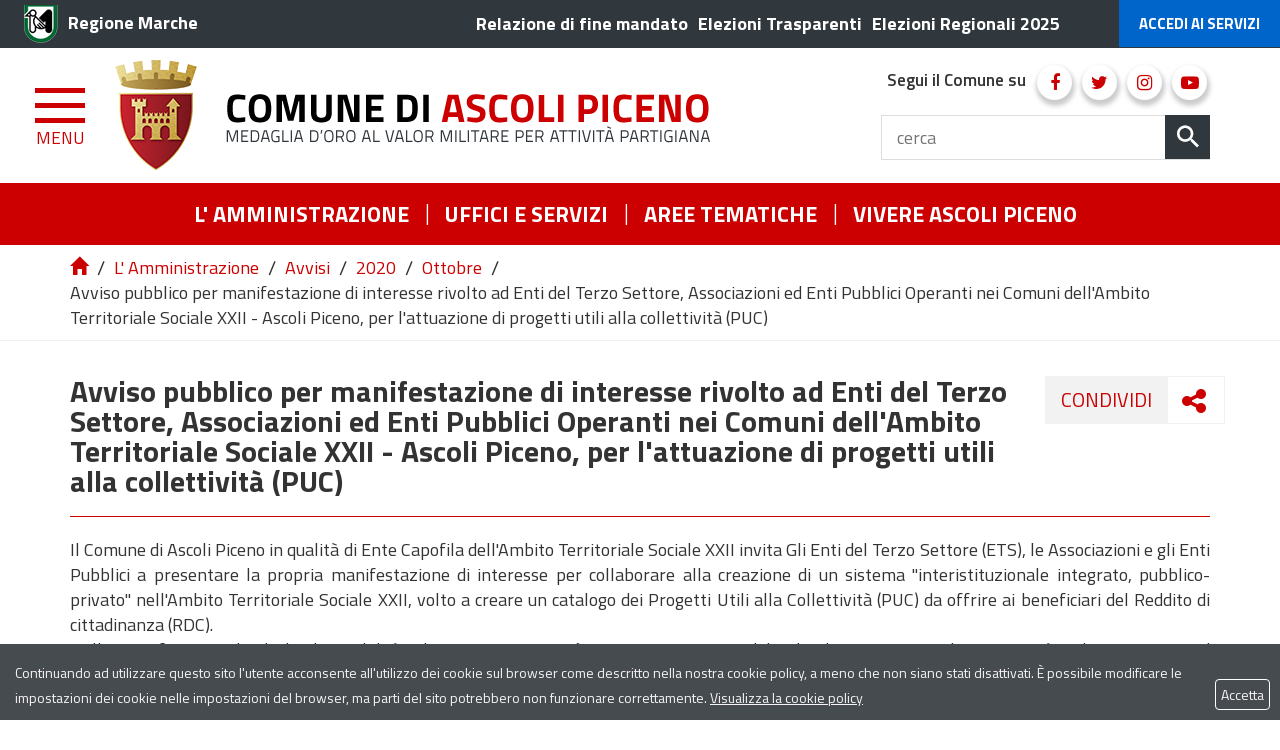

--- FILE ---
content_type: text/html; charset=UTF-8
request_url: https://www.comune.ap.it/progettiutilitacollettiva
body_size: 24659
content:
<!DOCTYPE html>
<html lang="it">
<head>
<!--

		FlexCMP - Digital Experience Platform (DXP)
		v. 7.9.11 - 2024
		(c) 2000-2024 Deda Digital s.r.l. - Bologna, Italy - www.flexcmp.com - www.deda.digital
	-->
		<meta name='generator' content='FlexCMP - www.flexcmp.com' />
	

	<meta charset="UTF-8">
	<meta http-equiv="X-UA-Compatible" content="IE=edge">
	<meta name="viewport" content="width=device-width, initial-scale=1">
	<!-- START INDEX --><title>Avviso pubblico per manifestazione di interesse rivolto ad Enti del Terzo Settore, Associazioni ed Enti Pubblici Operanti nei Comuni dell&#039;Ambito Territoriale Sociale XXII - Ascoli Piceno, per l&#039;attuazione di progetti utili alla collettivit&agrave; (PUC)</title><!-- STOP INDEX -->

	<!-- Bootstrap -->
	<link href="https://www.comune.ap.it/flex/TemplatesUSR/assets/bootstrap/css/bootstrap.min.css" rel="stylesheet">
    <link href="https://www.comune.ap.it/flex/TemplatesUSR/assets/font-awesome-4.7.0/css/font-awesome.min.css" rel="stylesheet">
    <link href="https://www.comune.ap.it/flex/TemplatesUSR/assets/fancybox-master/dist/jquery.fancybox.min.css" rel="stylesheet">

    <link rel='stylesheet' type='text/css' media='screen' href='https://www.comune.ap.it/flex/cm/pages/ServeCSS.php/L/IT/N/normalize.css/M/-/BF/CHROME/BV/131.0.0.0?0ZsR5b' />
	<link rel='stylesheet' type='text/css' media='screen' href='https://www.comune.ap.it/flex/cm/pages/ServeCSS.php/L/IT/N/flex.css/M/-/BF/CHROME/BV/131.0.0.0?B1sR5b' />
    <link href='https://www.comune.ap.it/flex/TemplatesUSR/assets/css/wheelmenu.css' rel='stylesheet'>
    <!--<link rel="stylesheet" type="text/css" media="print" href='https://www.comune.ap.it/flex/cm/pages/ServeCSS.php/L/IT/N/print.css/M/-/BF/CHROME/BV/131.0.0.0?i2NQ5b' />-->

	<!-- HTML5 Shim and Respond.js IE8 support of HTML5 elements and media queries -->
	<!-- WARNING: Respond.js doesn't work if you view the page via file:// -->
	<!--[if lt IE 9]>
	<script src="https://oss.maxcdn.com/libs/html5shiv/3.7.0/html5shiv.js"></script>
	<script src="https://oss.maxcdn.com/libs/respond.js/1.4.2/respond.min.js"></script>
	<![endif]-->

    <link href="https://fonts.googleapis.com/css?family=Titillium+Web:200,200i,300,300i,400,400i,600,600i,700,700i,900" rel="stylesheet"> 
        
	<meta name='keywords' content='' />
	<meta name='description' content='' />
	<meta name='author' content='Comune di Ascoli Piceno' />
    <meta name="robots" content="index,follow">

    <link rel="shortcut icon" href="https://www.comune.ap.it/flex/TemplatesUSR/assets/img/favicon/favicon.ico" type="image/x-icon" />
    <link rel="apple-touch-icon" href="https://www.comune.ap.it/flex/TemplatesUSR/assets/img/favicon/apple-touch-icon.png" />
    <link rel="apple-touch-icon" sizes="57x57" href="https://www.comune.ap.it/flex/TemplatesUSR/assets/img/favicon/apple-touch-icon-57x57.png" />
    <link rel="apple-touch-icon" sizes="72x72" href="https://www.comune.ap.it/flex/TemplatesUSR/assets/img/favicon/apple-touch-icon-72x72.png" />
    <link rel="apple-touch-icon" sizes="76x76" href="https://www.comune.ap.it/flex/TemplatesUSR/assets/img/favicon/apple-touch-icon-76x76.png" />
    <link rel="apple-touch-icon" sizes="114x114" href="https://www.comune.ap.it/flex/TemplatesUSR/assets/img/favicon/apple-touch-icon-114x114.png" />
    <link rel="apple-touch-icon" sizes="120x120" href="https://www.comune.ap.it/flex/TemplatesUSR/assets/img/favicon/apple-touch-icon-120x120.png" />
    <link rel="apple-touch-icon" sizes="144x144" href="https://www.comune.ap.it/flex/TemplatesUSR/assets/img/favicon/apple-touch-icon-144x144.png" />
    <link rel="apple-touch-icon" sizes="152x152" href="https://www.comune.ap.it/flex/TemplatesUSR/assets/img/favicon/apple-touch-icon-152x152.png" />
	
	


    

<link rel='canonical' href='https://www.comune.ap.it/progettiutilitacollettiva' />
<link rel='alternate' href='https://www.comune.ap.it/progettiutilitacollettiva' hreflang='it' />
<style type='text/css'>

	#eu-privacy {

		position: fixed;

		top: 0;
		left: 0;
		width: 100%;
		min-height: 50px;
		z-index: 10000;

		overflow: hidden;
	}

	#eu-privacy-inner { margin: 10px 30px; }
			
</style>
<meta property="og:title" content="Avviso pubblico per manifestazione di interesse rivolto ad Enti del Terzo Settore, Associazioni ed Enti Pubblici Operanti nei Comuni dell&#039;Ambito Territoriale Sociale XXII - Ascoli Piceno, per l&#039;attuazione di progetti utili alla collettività (PUC)" />
<meta property="og:type" content="article" />
<meta property="og:url" content="https://www.comune.ap.it/progettiutilitacollettiva" />
<meta property="og:site_name" content="www.comune.ap.it" />
<meta property="og:description" content="Rettifica CUP inerente le indicazioni in materia di rimborso delle spese" />
<meta name="twitter:card" content="summary" />
<meta name="twitter:site" content="www.comune.ap.it" />
<meta name="twitter:creator" content="FlexCMP" />
<meta name="twitter:title" content="Avviso pubblico per manifestazione di interesse rivolto ad Enti del Terzo Settore, Associazioni ed Enti Pubblici Operanti nei Comuni dell&#039;Ambito Territoriale Sociale XXII - Ascoli Piceno, per l&#039;attuazione di progetti utili alla collettività (PUC)" />
<meta name="twitter:description" content="Rettifica CUP inerente le indicazioni in materia di rimborso delle spese" />

</head>
<body class="push-body-toright Interno fx-idp-18713 fx-cl-17 mac chrome vma-131 vmi-0">
<a class="hidden-print back-to-top" href="#" title="Torna a inizio pagina"><em class="fa fa-chevron-up" aria-hidden="true"></em></a>
<div class="overlay"></div>

    <div class="push_container">   
         <div id='logoStampa'><img src='https://www.comune.ap.it/flex/TemplatesUSR/assets/img/logoStampa.gif'  alt='testata per la stampa della pagina' /></div>

<!-- INIZIO TESTATA -->

<header>
    <section class="TopTestata hidden-print">
        <div class="container-fluid">
            <div class="row">
                <div class="col-xs-6">
                   <a href="http://www.regione.marche.it/" class="IcoRC target_blank" title="Regione Marche"><strong>Regione Marche</strong></a>
                </div>
                <!--
                <a href="https://www.comune.ap.it/flex/cm/pages/ServeBLOB.php/L/IT/IDPagina/15824" class="linkTrasp">Elezioni Trasparenti</a>
                -->
                <div class="col-xs-6">
                    <div class="menu-barra-nera hidden-xs hidden-sm">
                        
<!-- trailindex - start cached content -->

<ol>
<li><a href='https://www.comune.ap.it/flex/cm/pages/ServeBLOB.php/L/IT/IDPagina/24045' title='' ><span>Relazione di fine mandato</span></a></li>
<li><a href='https://www.comune.ap.it/flex/cm/pages/ServeBLOB.php/L/IT/IDPagina/24046' title='' ><span>Elezioni Trasparenti</span></a></li>
<li><a href='https://www.comune.ap.it/flex/cm/pages/ServeBLOB.php/L/IT/IDPagina/26530' title='' ><span>Elezioni Regionali 2025</span></a></li>
</ol>


<!-- trailindex - end cached content -->

                    </div>
                    
                    <div class="button-spid">
                        <a href="https://www.comune.ap.it/servizi-online" class="AccediServizi" title="Accedi ai Servizi">Accedi ai Servizi</a>
                    </div>                    
                </div>
            </div>
        </div>
    </section>

    <div class="sidebar-offcanvas row-offcanvas hidden-print" id="sidebar" role="navigation">
        <div class="MenuVBIG">
            
<!-- trailindex - start cached content -->

<ul class="nav navbar-nav"><li class="dropdown"><a href='https://www.comune.ap.it/comune' title='' ><span>L&#039; Amministrazione</span></a>
<span class="dropdown-toggle glyphicon glyphicon-chevron-down"></span><ul class="collapse"><li><a href='https://www.comune.ap.it/comune' title='' ><span>Home page L&#039; Amministrazione</span></a></li>
<li><a href='https://www.comune.ap.it/comune/sindaco' title='Sindaco' ><span>Sindaco</span></a>
</li>
<li class="dropdown dropdown-submenu"><a href='https://www.comune.ap.it/flex/cm/pages/ServeBLOB.php/L/IT/IDPagina/7291' title='' ><span>Giunta - Mandato elettivo 2024-2029</span></a>
<span class="dropdown-toggle glyphicon glyphicon-chevron-down"></span><ul class="collapse"><li><a href='https://www.comune.ap.it/flex/cm/pages/ServeBLOB.php/L/IT/IDPagina/7291' title='' ><span>Home page Giunta - Mandato elettivo 2024-2029</span></a></li>
<li><a href='https://www.comune.ap.it/flex/cm/pages/ServeBLOB.php/L/IT/IDPagina/16857' title='' ><span>Archivio Giunta Comunale</span></a>
</li>
</ul>

</li>
<li><a href='https://www.comune.ap.it/comune/consiglio-comunale' title='' ><span>Composizione del Consiglio Comunale</span></a>
</li>
<li><a href='https://www.comune.ap.it/flex/cm/pages/ServeBLOB.php/L/IT/IDPagina/18058' title='' ><span>Presidente del Consiglio</span></a>
</li>
<li><a href='https://www.comune.ap.it/flex/cm/pages/ServeBLOB.php/L/IT/IDPagina/5945' title='' ><span>Consigli Comunali - Ordine del giorno e video</span></a>
</li>
<li><a href='https://www.comune.ap.it/comune/commissioni-consiliari' title='' ><span>Commissioni Consiliari</span></a>
</li>
<li><a href='https://www.comune.ap.it/flex/cm/pages/ServeBLOB.php/L/IT/IDPagina/75' title='' ><span>Statuto</span></a>
</li>
<li><a href='https://www.comune.ap.it/comune/regolamenti' title='' ><span>Regolamenti</span></a>
</li>
<li class="dropdown dropdown-submenu"><a href='https://www.comune.ap.it/flex/cm/pages/ServeBLOB.php/L/IT/IDPagina/15599' title='' ><span>Linee Guida</span></a>
<span class="dropdown-toggle glyphicon glyphicon-chevron-down"></span><ul class="collapse"><li><a href='https://www.comune.ap.it/flex/cm/pages/ServeBLOB.php/L/IT/IDPagina/15599' title='' ><span>Home page Linee Guida</span></a></li>
<li><a href='https://www.comune.ap.it/flex/cm/pages/ServeBLOB.php/L/IT/IDPagina/18692' title='' ><span>Linee guida per la richiesta di accesso agli atti del Servizio Sportello Unico per l&#039;Edilizia</span></a>
</li>
<li><a href='https://www.comune.ap.it/flex/cm/pages/ServeBLOB.php/L/IT/IDPagina/15594' title='' ><span>Linee Guida Servizio Trasporto Scolastico</span></a>
</li>
<li><a href='https://www.comune.ap.it/flex/cm/pages/ServeBLOB.php/L/IT/IDPagina/15757' title='' ><span>Linee guida per regolamentare la gestione dei pascoli nelle aree di proprieta&#039; comunale</span></a>
</li>
<li><a href='https://www.comune.ap.it/flex/cm/pages/ServeBLOB.php/L/IT/IDPagina/16124' title='' ><span>Linee guida per la disciplina del servizio di assistenza e sorveglianza sugli scuolabus</span></a>
</li>
</ul>

</li>
<li><a href='https://www.comune.ap.it/flex/cm/pages/ServeBLOB.php/L/IT/IDPagina/15600' title='' ><span>Disciplinari</span></a>
</li>
<li><a href='https://www.comune.ap.it/manuali' title='' ><span>Manuali</span></a>
</li>
<li class="dropdown dropdown-submenu"><a href='https://www.comune.ap.it/comune/progetti-attivita' title='' ><span>Progetti e Attivit&agrave;</span></a>
<span class="dropdown-toggle glyphicon glyphicon-chevron-down"></span><ul class="collapse"><li><a href='https://www.comune.ap.it/comune/progetti-attivita' title='' ><span>Home page Progetti e Attivit&agrave;</span></a></li>
<li><a href='https://www.comune.ap.it/flex/cm/pages/ServeBLOB.php/L/IT/IDPagina/21822' title='' ><span>Artisti in vetrina</span></a>
</li>
<li><a href='https://www.comune.ap.it/flex/cm/pages/ServeBLOB.php/L/IT/IDPagina/20310' title='' ><span>ABC Plan - BiciPlan di Ascoli Piceno</span></a>
</li>
<li><a href='https://www.comune.ap.it/flex/cm/pages/ServeBLOB.php/L/IT/IDPagina/18230' title='' ><span>Manutenzione parchi e giardini con il progetto Ascoli Green</span></a>
</li>
<li><a href='https://www.comune.ap.it/flex/cm/pages/ServeBLOB.php/L/IT/IDPagina/8469' title='' ><span>Art bonus</span></a>
</li>
<li class="dropdown dropdown-submenu"><a href='https://www.comune.ap.it/flex/cm/pages/ServeBLOB.php/L/IT/IDPagina/4208' title='' ><span>Ascoli nel futuro</span></a>
<span class="dropdown-toggle glyphicon glyphicon-chevron-down"></span><ul class="collapse"><li><a href='https://www.comune.ap.it/flex/cm/pages/ServeBLOB.php/L/IT/IDPagina/4208' title='' ><span>Home page Ascoli nel futuro</span></a></li>
<li><a href='https://www.comune.ap.it/flex/cm/pages/ServeBLOB.php/L/IT/IDPagina/4209' title='' ><span>Finalit&agrave; del progetto</span></a>
</li>
<li><a href='https://www.comune.ap.it/flex/cm/pages/ServeBLOB.php/L/IT/IDPagina/4211' title='' ><span>Modalit&agrave; di ascolto</span></a>
</li>
<li><a href='https://www.comune.ap.it/flex/cm/pages/ServeBLOB.php/L/IT/IDPagina/4213' title='' ><span>Che cos&#039;&egrave; un Focus Group</span></a>
</li>
<li><a href='https://www.comune.ap.it/flex/cm/pages/ServeBLOB.php/L/IT/IDPagina/5906' title='' ><span>Obiettivo del Focus Group</span></a>
</li>
<li><a href='https://www.comune.ap.it/flex/cm/pages/ServeBLOB.php/L/IT/IDPagina/4200' title='' ><span>I incontro 10-06-2011</span></a>
</li>
<li><a href='https://www.comune.ap.it/flex/cm/pages/ServeBLOB.php/L/IT/IDPagina/4201' title='' ><span>II incontro 15-11-2011</span></a>
</li>
<li><a href='https://www.comune.ap.it/flex/cm/pages/ServeBLOB.php/L/IT/IDPagina/3981' title='' ><span>III incontro 16-12-2011</span></a>
</li>
<li><a href='https://www.comune.ap.it/flex/cm/pages/ServeBLOB.php/L/IT/IDPagina/5907' title='' ><span>IV incontro 27-3-2012</span></a>
</li>
<li><a href='https://www.comune.ap.it/flex/cm/pages/ServeBLOB.php/L/IT/IDPagina/5908' title='' ><span>V incontro 29-5-2012 </span></a>
</li>
<li><a href='https://www.comune.ap.it/flex/cm/pages/ServeBLOB.php/L/IT/IDPagina/4348' title='' ><span>Report finale Partner</span></a>
</li>
<li><a href='https://www.comune.ap.it/flex/cm/pages/ServeBLOB.php/L/IT/IDPagina/4941' title='' ><span>Modulo d&#039;iscrizione Ascoli nel futuro</span></a>
</li>
</ul>

</li>
<li class="dropdown dropdown-submenu"><a href='https://www.comune.ap.it/flex/cm/pages/ServeBLOB.php/L/IT/IDPagina/12314' title='' ><span>Raccolta differenziata Porta a porta</span></a>
<span class="dropdown-toggle glyphicon glyphicon-chevron-down"></span><ul class="collapse"><li><a href='https://www.comune.ap.it/flex/cm/pages/ServeBLOB.php/L/IT/IDPagina/12314' title='' ><span>Home page Raccolta differenziata Porta a porta</span></a></li>
<li><a href='https://www.comune.ap.it/flex/cm/pages/ServeBLOB.php/L/IT/IDPagina/5961' title='' ><span>L&#039;Isola ecologica</span></a>
</li>
</ul>

</li>
<li><a href='https://www.comune.ap.it/flex/cm/pages/ServeBLOB.php/L/IT/IDPagina/8350' title='' ><span>GIRA. GIovani storytelleR urbAni</span></a>
</li>
<li><a href='https://www.comune.ap.it/flex/cm/pages/ServeBLOB.php/L/IT/IDPagina/14864' title='' ><span>Invasioni Contemporanee</span></a>
</li>
<li><a href='https://www.comune.ap.it/flex/cm/pages/ServeBLOB.php/L/IT/IDPagina/15517' title='' ><span>Progetto R3  - Monticelli nel futuro -  Resilienza, Riutilizzo e Riattivazione dei capitali urbani</span></a>
</li>
<li><a href='https://www.comune.ap.it/flex/cm/pages/ServeBLOB.php/L/IT/IDPagina/5914' title='' ><span>Casa della Giovent&ugrave;</span></a>
</li>
<li><a href='https://www.comune.ap.it/flex/cm/pages/ServeBLOB.php/L/IT/IDPagina/11773' title='' ><span>SPACE. SPAzi Creativi contEmporanei</span></a>
</li>
<li><a href='https://www.comune.ap.it/flex/cm/pages/ServeBLOB.php/L/IT/IDPagina/6867' title='' ><span>Cultura sviluppo dei territori</span></a>
</li>
<li><a href='https://www.comune.ap.it/flex/cm/pages/ServeBLOB.php/L/IT/IDPagina/6892' title='' ><span>GOING</span></a>
</li>
<li><a href='https://www.comune.ap.it/flex/cm/pages/ServeBLOB.php/L/IT/IDPagina/6603' title='' ><span>Casa Corepla</span></a>
</li>
<li><a href='https://www.comune.ap.it/flex/cm/pages/ServeBLOB.php/L/IT/IDPagina/6904' title='' ><span>GasBuster</span></a>
</li>
<li><a href='https://www.comune.ap.it/flex/cm/pages/ServeBLOB.php/L/IT/IDPagina/6905' title='' ><span>Ufficio Europa</span></a>
</li>
</ul>

</li>
<li><a href='https://www.comune.ap.it/comunicati-stampa' title='' ><span>Comunicati Stampa</span></a>
</li>
<li class="dropdown dropdown-submenu"><a href='https://www.comune.ap.it/flex/cm/pages/ServeBLOB.php/L/IT/IDPagina/8183' title='' ><span>Conferenze Stampa</span></a>
<span class="dropdown-toggle glyphicon glyphicon-chevron-down"></span><ul class="collapse"><li><a href='https://www.comune.ap.it/flex/cm/pages/ServeBLOB.php/L/IT/IDPagina/8183' title='' ><span>Home page Conferenze Stampa</span></a></li>
<li><a href='https://www.comune.ap.it/flex/cm/pages/ServeBLOB.php/L/IT/IDPagina/11522' title='' ><span>Archivio Conferenze Stampa</span></a>
</li>
</ul>

</li>
<li><a href='https://www.comune.ap.it/news' title='' ><span>News</span></a>
</li>
<li class="dropdown dropdown-submenu"><a href='https://www.comune.ap.it/avvisi' title='' ><span>Avvisi</span></a>
<span class="dropdown-toggle glyphicon glyphicon-chevron-down"></span><ul class="collapse"><li><a href='https://www.comune.ap.it/avvisi' title='' ><span>Home page Avvisi</span></a></li>
<li class="dropdown dropdown-submenu"><a href='https://www.comune.ap.it/flex/cm/pages/ServeBLOB.php/L/IT/IDPagina/8469' title='' ><span>Art bonus</span></a>
<span class="dropdown-toggle glyphicon glyphicon-chevron-down"></span><ul class="collapse"><li><a href='https://www.comune.ap.it/flex/cm/pages/ServeBLOB.php/L/IT/IDPagina/8469' title='' ><span>Home page Art bonus</span></a></li>
<li><a href='https://www.comune.ap.it/flex/cm/pages/ServeBLOB.php/L/IT/IDPagina/9120' title='' ><span>Pala di Nicola Monti - Torre degli Ercolani - Pinacoteca</span></a>
</li>
<li><a href='https://www.comune.ap.it/flex/cm/pages/ServeBLOB.php/L/IT/IDPagina/9119' title='' ><span>Intervento tutte le le Opere</span></a>
</li>
<li><a href='https://www.comune.ap.it/flex/cm/pages/ServeBLOB.php/L/IT/IDPagina/9117' title='' ><span>Descrizione delle Sale</span></a>
</li>
<li><a href='https://www.comune.ap.it/flex/cm/pages/ServeBLOB.php/L/IT/IDPagina/9116' title='' ><span>Art Bonus - Scegli tu quale opera salvare</span></a>
</li>
</ul>

</li>
</ul>

</li>
<li><a href='https://www.comune.ap.it/flex/cm/pages/ServeBLOB.php/L/IT/IDPagina/3928' title='' ><span>Webcam</span></a>
</li>
<li><a href='https://www.comune.ap.it/comune/manuale' title='' ><span>Manuale d&#039;identit&agrave; visiva</span></a>
</li>
<li><a href='https://www.comune.ap.it/flex/cm/pages/ServeBLOB.php/L/IT/IDPagina/9134' title='' ><span>Consiglio comunale dei ragazzi</span></a>
</li>
<li><a href='https://www.comune.ap.it/flex/cm/pages/ServeBLOB.php/L/IT/IDPagina/7610' title='' ><span> CUG - Comitato Unico di Garanzia</span></a>
</li>
<li><a href='https://www.comune.ap.it/dpo_privacy' title='' ><span>Contatti del DPO e Informativa Privacy</span></a>
</li>
<li><a href='https://www.comune.ap.it/flex/cm/pages/ServeBLOB.php/L/IT/IDPagina/23552' title='' ><span>Open data</span></a>
</li>
</ul>

</li>
</ul>


<!-- trailindex - end cached content -->

            
<!-- trailindex - start cached content -->

<ul class="nav navbar-nav"><li class="dropdown"><a href='https://www.comune.ap.it/flex/cm/pages/ServeBLOB.php/L/IT/IDPagina/5855' title='' ><span>Uffici e Servizi</span></a>
<span class="dropdown-toggle glyphicon glyphicon-chevron-down"></span><ul class="collapse"><li><a href='https://www.comune.ap.it/flex/cm/pages/ServeBLOB.php/L/IT/IDPagina/5855' title='' ><span>Home page Uffici e Servizi</span></a></li>
<li><a href='https://www.comune.ap.it/flex/cm/pages/ServeBLOB.php/L/IT/IDPagina/4817' title='' ><span>Staff del sindaco</span></a>
</li>
<li><a href='https://www.comune.ap.it/flex/cm/pages/ServeBLOB.php/L/IT/IDPagina/4753' title='' ><span>Avvocatura, Servizio Amministrativo e Portafoglio assicurativo</span></a>
</li>
<li class="dropdown dropdown-submenu"><a href='https://www.comune.ap.it/flex/cm/pages/ServeBLOB.php/L/IT/IDPagina/27195' title='' ><span>Settore Direttore Generale</span></a>
<span class="dropdown-toggle glyphicon glyphicon-chevron-down"></span><ul class="collapse"><li><a href='https://www.comune.ap.it/flex/cm/pages/ServeBLOB.php/L/IT/IDPagina/27195' title='' ><span>Home page Settore Direttore Generale</span></a></li>
<li><a href='https://www.comune.ap.it/flex/cm/pages/ServeBLOB.php/L/IT/IDPagina/15747' title='' ><span>Ufficio Organi Istituzionali e Spazio Europa, Sportelli Lavoro, Cooperazione Internazionale</span></a>
</li>
</ul>

</li>
<li class="dropdown dropdown-submenu"><a href='https://www.comune.ap.it/flex/cm/pages/ServeBLOB.php/L/IT/IDPagina/18580' title='' ><span>Settore Segretario Generale</span></a>
<span class="dropdown-toggle glyphicon glyphicon-chevron-down"></span><ul class="collapse"><li><a href='https://www.comune.ap.it/flex/cm/pages/ServeBLOB.php/L/IT/IDPagina/18580' title='' ><span>Home page Settore Segretario Generale</span></a></li>
<li><a href='https://www.comune.ap.it/flex/cm/pages/ServeBLOB.php/L/IT/IDPagina/17274' title='' ><span>Servizio Anticorruzione, Programmazione, Controlli e Formazione</span></a>
</li>
<li><a href='https://www.comune.ap.it/flex/cm/pages/ServeBLOB.php/L/IT/IDPagina/18581' title='' ><span>Ufficio Contratti</span></a>
</li>
</ul>

</li>
<li class="dropdown dropdown-submenu"><a href='https://www.comune.ap.it/flex/cm/pages/ServeBLOB.php/L/IT/IDPagina/4760' title='' ><span>Settore 1 - Polizia Locale</span></a>
<span class="dropdown-toggle glyphicon glyphicon-chevron-down"></span><ul class="collapse"><li><a href='https://www.comune.ap.it/flex/cm/pages/ServeBLOB.php/L/IT/IDPagina/4760' title='' ><span>Home page Settore 1 - Polizia Locale</span></a></li>
<li class="dropdown dropdown-submenu"><a href='https://www.comune.ap.it/flex/cm/pages/ServeBLOB.php/L/IT/IDPagina/10826' title='' ><span>Servizio Polizia Locale</span></a>
<span class="dropdown-toggle glyphicon glyphicon-chevron-down"></span><ul class="collapse"><li><a href='https://www.comune.ap.it/flex/cm/pages/ServeBLOB.php/L/IT/IDPagina/10826' title='' ><span>Home page Servizio Polizia Locale</span></a></li>
<li><a href='https://www.comune.ap.it/flex/cm/pages/ServeBLOB.php/L/IT/IDPagina/22607' title='' ><span>1&deg; Reparto - Comando</span></a>
</li>
<li><a href='https://www.comune.ap.it/flex/cm/pages/ServeBLOB.php/L/IT/IDPagina/11544' title='' ><span>2&deg; Reparto - Volanti</span></a>
</li>
<li><a href='https://www.comune.ap.it/flex/cm/pages/ServeBLOB.php/L/IT/IDPagina/2971' title='' ><span>3&deg; Reparto - Polizia Giudiziaria</span></a>
</li>
<li><a href='https://www.comune.ap.it/flex/cm/pages/ServeBLOB.php/L/IT/IDPagina/11546' title='' ><span>4&deg; Reparto - Tutela del Territorio</span></a>
</li>
<li><a href='https://www.comune.ap.it/flex/cm/pages/ServeBLOB.php/L/IT/IDPagina/2973' title='' ><span>5&deg; Reparto - Polizia Amministrativa</span></a>
</li>
<li class="dropdown dropdown-submenu"><a href='https://www.comune.ap.it/flex/cm/pages/ServeBLOB.php/L/IT/IDPagina/1663' title='' ><span>6&deg; Reparto - Procedimenti sanzionatori</span></a>
<span class="dropdown-toggle glyphicon glyphicon-chevron-down"></span><ul class="collapse"><li><a href='https://www.comune.ap.it/flex/cm/pages/ServeBLOB.php/L/IT/IDPagina/1663' title='' ><span>Home page 6&deg; Reparto - Procedimenti sanzionatori</span></a></li>
<li><a href='https://www.comune.ap.it/flex/cm/pages/ServeBLOB.php/L/IT/IDPagina/11478' title='' ><span>Varchi</span></a>
</li>
</ul>

</li>
<li><a href='https://www.comune.ap.it/flex/cm/pages/ServeBLOB.php/L/IT/IDPagina/5768' title='' ><span>Servizio Rimozioni</span></a>
</li>
</ul>

</li>
<li><a href='https://www.comune.ap.it/flex/cm/pages/ServeBLOB.php/L/IT/IDPagina/4803' title='' ><span>Ufficio Impianti Pubblicitari</span></a>
</li>
<li><a href='https://www.comune.ap.it/flex/cm/pages/ServeBLOB.php/L/IT/IDPagina/25243' title='' ><span>Gestione e occupazione suolo pubblico (cantieri, eventi, viabilit&agrave;)</span></a>
</li>
<li><a href='https://www.comune.ap.it/flex/cm/pages/ServeBLOB.php/L/IT/IDPagina/25232' title='' ><span>Servizio Eventi, Cultura, Turismo, Quintana e Teatri</span></a>
</li>
<li><a href='https://www.comune.ap.it/flex/cm/pages/ServeBLOB.php/L/IT/IDPagina/4794' title='' ><span>Ufficio Marketing Territoriale e Politiche Comunitarie</span></a>
</li>
</ul>

</li>
<li class="dropdown dropdown-submenu"><a href='https://www.comune.ap.it/flex/cm/pages/ServeBLOB.php/L/IT/IDPagina/18567' title='' ><span>Settore 2 - Personale</span></a>
<span class="dropdown-toggle glyphicon glyphicon-chevron-down"></span><ul class="collapse"><li><a href='https://www.comune.ap.it/flex/cm/pages/ServeBLOB.php/L/IT/IDPagina/18567' title='' ><span>Home page Settore 2 - Personale</span></a></li>
<li><a href='https://www.comune.ap.it/flex/cm/pages/ServeBLOB.php/L/IT/IDPagina/4758' title='Scheda-Servizio Personale' ><span>Servizio Risorse Umane</span></a>
</li>
</ul>

</li>
<li class="dropdown dropdown-submenu"><a href='https://www.comune.ap.it/flex/cm/pages/ServeBLOB.php/L/IT/IDPagina/18570' title='' ><span>Settore 3 - Politiche per il Benessere della Persona</span></a>
<span class="dropdown-toggle glyphicon glyphicon-chevron-down"></span><ul class="collapse"><li><a href='https://www.comune.ap.it/flex/cm/pages/ServeBLOB.php/L/IT/IDPagina/18570' title='' ><span>Home page Settore 3 - Politiche per il Benessere della Persona</span></a></li>
<li class="dropdown dropdown-submenu"><a href='https://www.comune.ap.it/flex/cm/pages/ServeBLOB.php/L/IT/IDPagina/5720' title='' ><span>Servizio Politiche Sociali</span></a>
<span class="dropdown-toggle glyphicon glyphicon-chevron-down"></span><ul class="collapse"><li><a href='https://www.comune.ap.it/flex/cm/pages/ServeBLOB.php/L/IT/IDPagina/5720' title='' ><span>Home page Servizio Politiche Sociali</span></a></li>
<li><a href='https://www.comune.ap.it/flex/cm/pages/ServeBLOB.php/L/IT/IDPagina/20765' title='' ><span>Politiche Sociali</span></a>
</li>
<li><a href='https://www.comune.ap.it/flex/cm/pages/ServeBLOB.php/L/IT/IDPagina/5544' title='' ><span>Politiche Abitative</span></a>
</li>
</ul>

</li>
<li><a href='https://www.comune.ap.it/flex/cm/pages/ServeBLOB.php/L/IT/IDPagina/12126' title='' ><span>Servizio Ambito Territoriale Sociale 22</span></a>
</li>
<li class="dropdown dropdown-submenu"><a href='https://www.comune.ap.it/flex/cm/pages/ServeBLOB.php/L/IT/IDPagina/10977' title='' ><span>Servizio Diritto allo Studio e Universit&agrave;</span></a>
<span class="dropdown-toggle glyphicon glyphicon-chevron-down"></span><ul class="collapse"><li><a href='https://www.comune.ap.it/flex/cm/pages/ServeBLOB.php/L/IT/IDPagina/10977' title='' ><span>Home page Servizio Diritto allo Studio e Universit&agrave;</span></a></li>
<li><a href='https://www.comune.ap.it/flex/cm/pages/ServeBLOB.php/L/IT/IDPagina/15424' title='' ><span>Asili Nido</span></a>
</li>
<li><a href='https://www.comune.ap.it/flex/cm/pages/ServeBLOB.php/L/IT/IDPagina/4804' title='' ><span>Refezione Scolastica</span></a>
</li>
<li><a href='https://www.comune.ap.it/flex/cm/pages/ServeBLOB.php/L/IT/IDPagina/6576' title='' ><span>Trasporto Scolastico</span></a>
</li>
<li><a href='https://www.comune.ap.it/flex/cm/pages/ServeBLOB.php/L/IT/IDPagina/21393' title='' ><span>L&#039;Universit&agrave; nel Piceno</span></a>
</li>
</ul>

</li>
<li class="dropdown dropdown-submenu"><a href='https://www.comune.ap.it/flex/cm/pages/ServeBLOB.php/L/IT/IDPagina/4767' title='' ><span>Servizio Protocollo, URP, Ufficio Stampa e Trasparenza</span></a>
<span class="dropdown-toggle glyphicon glyphicon-chevron-down"></span><ul class="collapse"><li><a href='https://www.comune.ap.it/flex/cm/pages/ServeBLOB.php/L/IT/IDPagina/4767' title='' ><span>Home page Servizio Protocollo, URP, Ufficio Stampa e Trasparenza</span></a></li>
<li class="dropdown dropdown-submenu"><a href='https://www.comune.ap.it/flex/cm/pages/ServeBLOB.php/L/IT/IDPagina/22382' title='' ><span>Servizio Protocollo</span></a>
<span class="dropdown-toggle glyphicon glyphicon-chevron-down"></span><ul class="collapse"><li><a href='https://www.comune.ap.it/flex/cm/pages/ServeBLOB.php/L/IT/IDPagina/22382' title='' ><span>Home page Servizio Protocollo</span></a></li>
<li><a href='https://www.comune.ap.it/flex/cm/pages/ServeBLOB.php/L/IT/IDPagina/4813' title='' ><span>Protocollo Generale</span></a>
</li>
<li><a href='https://www.comune.ap.it/flex/cm/pages/ServeBLOB.php/L/IT/IDPagina/22379' title='' ><span>Messi Notificatori</span></a>
</li>
<li><a href='https://www.comune.ap.it/flex/cm/pages/ServeBLOB.php/L/IT/IDPagina/22381' title='' ><span>Archivio</span></a>
</li>
</ul>

</li>
<li><a href='https://www.comune.ap.it/flex/cm/pages/ServeBLOB.php/L/IT/IDPagina/4790' title='' ><span>Servizio URP e Comunicazione istituzionale, Trasparenza</span></a>
</li>
<li><a href='https://www.comune.ap.it/flex/cm/pages/ServeBLOB.php/L/IT/IDPagina/11647' title='' ><span>Ufficio Stampa</span></a>
</li>
</ul>

</li>
<li><a href='https://www.comune.ap.it/flex/cm/pages/ServeBLOB.php/L/IT/IDPagina/20520' title='' ><span>Ufficio Trasporto Pubblico Locale</span></a>
</li>
<li><a href='https://www.comune.ap.it/flex/cm/pages/ServeBLOB.php/L/IT/IDPagina/20521' title='' ><span>Ufficio CAS</span></a>
</li>
<li class="dropdown dropdown-submenu"><a href='https://www.comune.ap.it/flex/cm/pages/ServeBLOB.php/L/IT/IDPagina/4793' title='' ><span>Ufficio Pianificazione Gestione Parcheggi e Autoparco</span></a>
<span class="dropdown-toggle glyphicon glyphicon-chevron-down"></span><ul class="collapse"><li><a href='https://www.comune.ap.it/flex/cm/pages/ServeBLOB.php/L/IT/IDPagina/4793' title='' ><span>Home page Ufficio Pianificazione Gestione Parcheggi e Autoparco</span></a></li>
<li><a href='https://www.comune.ap.it/flex/cm/pages/ServeBLOB.php/L/IT/IDPagina/7287' title='' ><span>Piano comunale di emergenza Protezione Civile</span></a>
</li>
</ul>

</li>
<li class="dropdown dropdown-submenu"><a href='https://www.comune.ap.it/flex/cm/pages/ServeBLOB.php/L/IT/IDPagina/18562' title='' ><span>Servizio Biblioteche</span></a>
<span class="dropdown-toggle glyphicon glyphicon-chevron-down"></span><ul class="collapse"><li><a href='https://www.comune.ap.it/flex/cm/pages/ServeBLOB.php/L/IT/IDPagina/18562' title='' ><span>Home page Servizio Biblioteche</span></a></li>
<li><a href='https://www.comune.ap.it/flex/cm/pages/ServeBLOB.php/L/IT/IDPagina/4759' title='' ><span>Biblioteche</span></a>
</li>
<li><a href='https://www.comune.ap.it/flex/cm/pages/ServeBLOB.php/L/IT/IDPagina/18563' title='' ><span>Archivio Iconografico</span></a>
</li>
</ul>

</li>
</ul>

</li>
<li class="dropdown dropdown-submenu"><a href='https://www.comune.ap.it/flex/cm/pages/ServeBLOB.php/L/IT/IDPagina/18571' title='' ><span>Settore 4 - Bilancio, Farmacie e Servizi al Cittadino</span></a>
<span class="dropdown-toggle glyphicon glyphicon-chevron-down"></span><ul class="collapse"><li><a href='https://www.comune.ap.it/flex/cm/pages/ServeBLOB.php/L/IT/IDPagina/18571' title='' ><span>Home page Settore 4 - Bilancio, Farmacie e Servizi al Cittadino</span></a></li>
<li><a href='https://www.comune.ap.it/flex/cm/pages/ServeBLOB.php/L/IT/IDPagina/5853' title='' ><span>Servizio Finanziario</span></a>
</li>
<li class="dropdown dropdown-submenu"><a href='https://www.comune.ap.it/flex/cm/pages/ServeBLOB.php/L/IT/IDPagina/4761' title='' ><span>Servizio Tributi</span></a>
<span class="dropdown-toggle glyphicon glyphicon-chevron-down"></span><ul class="collapse"><li><a href='https://www.comune.ap.it/flex/cm/pages/ServeBLOB.php/L/IT/IDPagina/4761' title='' ><span>Home page Servizio Tributi</span></a></li>
<li><a href='https://www.comune.ap.it/flex/cm/pages/ServeBLOB.php/L/IT/IDPagina/4685' title='' ><span>I.M.U. - Imposta Municipale Propria</span></a>
</li>
<li><a href='https://www.comune.ap.it/flex/cm/pages/ServeBLOB.php/L/IT/IDPagina/7191' title='' ><span>TASI - Tributo per i servizi indivisibili</span></a>
</li>
<li><a href='https://www.comune.ap.it/flex/cm/pages/ServeBLOB.php/L/IT/IDPagina/7138' title='' ><span>TARI - Tassa sui Rifiuti</span></a>
</li>
<li><a href='https://www.comune.ap.it/flex/cm/pages/ServeBLOB.php/L/IT/IDPagina/6833' title='' ><span>I.C.P. - Imposta comunale sulla pubblicit&agrave;</span></a>
</li>
<li><a href='https://www.comune.ap.it/flex/cm/pages/ServeBLOB.php/L/IT/IDPagina/6835' title='' ><span>D.P.A. - Diritti sulle pubbliche affissioni</span></a>
</li>
<li><a href='https://www.comune.ap.it/flex/cm/pages/ServeBLOB.php/L/IT/IDPagina/6830' title='' ><span>TOSAP - Tassa per l&#039;occupazione di spazi ed aree pubbliche</span></a>
</li>
<li><a href='https://www.comune.ap.it/flex/cm/pages/ServeBLOB.php/L/IT/IDPagina/18876' title='' ><span>Canone Patrimoniale</span></a>
</li>
<li><a href='https://www.comune.ap.it/flex/cm/pages/ServeBLOB.php/L/IT/IDPagina/25209' title='' ><span>Imposta di soggiorno</span></a>
</li>
</ul>

</li>
<li class="dropdown dropdown-submenu"><a href='https://www.comune.ap.it/flex/cm/pages/ServeBLOB.php/L/IT/IDPagina/4778' title='' ><span>Servizio Economato</span></a>
<span class="dropdown-toggle glyphicon glyphicon-chevron-down"></span><ul class="collapse"><li><a href='https://www.comune.ap.it/flex/cm/pages/ServeBLOB.php/L/IT/IDPagina/4778' title='' ><span>Home page Servizio Economato</span></a></li>
<li><a href='https://www.comune.ap.it/flex/cm/pages/ServeBLOB.php/L/IT/IDPagina/25470' title='' ><span>Ufficio oggetti smarriti</span></a>
</li>
</ul>

</li>
<li class="dropdown dropdown-submenu"><a href='https://www.comune.ap.it/flex/cm/pages/ServeBLOB.php/L/IT/IDPagina/4852' title='' ><span>Servizio Farmacie</span></a>
<span class="dropdown-toggle glyphicon glyphicon-chevron-down"></span><ul class="collapse"><li><a href='https://www.comune.ap.it/flex/cm/pages/ServeBLOB.php/L/IT/IDPagina/4852' title='' ><span>Home page Servizio Farmacie</span></a></li>
<li><a href='https://www.comune.ap.it/flex/cm/pages/ServeBLOB.php/L/IT/IDPagina/17980' title='' ><span>Farmacia comunale n. 1</span></a>
</li>
<li><a href='https://www.comune.ap.it/flex/cm/pages/ServeBLOB.php/L/IT/IDPagina/9896' title='' ><span>Farmacia comunale n. 2</span></a>
</li>
<li><a href='https://www.comune.ap.it/flex/cm/pages/ServeBLOB.php/L/IT/IDPagina/9897' title='' ><span>Farmacia comunale n. 3</span></a>
</li>
<li><a href='https://www.comune.ap.it/flex/cm/pages/ServeBLOB.php/L/IT/IDPagina/21559' title='' ><span>Farmacia comunale n. 4</span></a>
</li>
<li class="dropdown dropdown-submenu"><a href='https://www.comune.ap.it/flex/cm/pages/ServeBLOB.php/L/IT/IDPagina/6089' title='' ><span>Turnazioni</span></a>
<span class="dropdown-toggle glyphicon glyphicon-chevron-down"></span><ul class="collapse"><li><a href='https://www.comune.ap.it/flex/cm/pages/ServeBLOB.php/L/IT/IDPagina/6089' title='' ><span>Home page Turnazioni</span></a></li>
<li><a href='https://www.comune.ap.it/flex/cm/pages/ServeBLOB.php/L/IT/IDPagina/26362' title='' ><span>Dicembre 2025</span></a>
</li>
<li><a href='https://www.comune.ap.it/flex/cm/pages/ServeBLOB.php/L/IT/IDPagina/26976' title='' ><span>Gennaio 2026</span></a>
</li>
<li><a href='https://www.comune.ap.it/flex/cm/pages/ServeBLOB.php/L/IT/IDPagina/27186' title='' ><span>Febbraio 2026</span></a>
</li>
</ul>

</li>
</ul>

</li>
<li class="dropdown dropdown-submenu"><a href='https://www.comune.ap.it/flex/cm/pages/ServeBLOB.php/L/IT/IDPagina/4763' title='' ><span>Servizi al Cittadino</span></a>
<span class="dropdown-toggle glyphicon glyphicon-chevron-down"></span><ul class="collapse"><li><a href='https://www.comune.ap.it/flex/cm/pages/ServeBLOB.php/L/IT/IDPagina/4763' title='' ><span>Home page Servizi al Cittadino</span></a></li>
<li class="dropdown dropdown-submenu"><a href='https://www.comune.ap.it/flex/cm/pages/ServeBLOB.php/L/IT/IDPagina/6822' title='' ><span>Anagrafe</span></a>
<span class="dropdown-toggle glyphicon glyphicon-chevron-down"></span><ul class="collapse"><li><a href='https://www.comune.ap.it/flex/cm/pages/ServeBLOB.php/L/IT/IDPagina/6822' title='' ><span>Home page Anagrafe</span></a></li>
<li><a href='https://www.comune.ap.it/flex/cm/pages/ServeBLOB.php/L/IT/IDPagina/13777' title='' ><span>Carta d&#039;Identit&agrave; Elettronica (C.I.E.)</span></a>
</li>
</ul>

</li>
<li class="dropdown dropdown-submenu"><a href='https://www.comune.ap.it/flex/cm/pages/ServeBLOB.php/L/IT/IDPagina/6824' title='' ><span>Elettorale</span></a>
<span class="dropdown-toggle glyphicon glyphicon-chevron-down"></span><ul class="collapse"><li><a href='https://www.comune.ap.it/flex/cm/pages/ServeBLOB.php/L/IT/IDPagina/6824' title='' ><span>Home page Elettorale</span></a></li>
<li><a href='https://www.comune.ap.it/flex/cm/pages/ServeBLOB.php/L/IT/IDPagina/15824' title='' ><span>Elezioni trasparenti</span></a>
</li>
<li><a href='https://www.comune.ap.it/flex/cm/pages/ServeBLOB.php/L/IT/IDPagina/15834' title='' ><span>Elezioni Europee ed Amministrative del 26 maggio 2019</span></a>
</li>
<li><a href='https://www.comune.ap.it/flex/cm/pages/ServeBLOB.php/L/IT/IDPagina/7152' title='' ><span>Archivio Elezioni</span></a>
</li>
<li><a href='https://www.comune.ap.it/flex/cm/pages/ServeBLOB.php/L/IT/IDPagina/24726' title='' ><span>Archivio referendum</span></a>
</li>
<li><a href='https://www.comune.ap.it/flex/cm/pages/ServeBLOB.php/L/IT/IDPagina/24773' title='' ><span>Archivio raccolta firme</span></a>
</li>
</ul>

</li>
<li><a href='https://www.comune.ap.it/flex/cm/pages/ServeBLOB.php/L/IT/IDPagina/6826' title='' ><span>Leva Militare</span></a>
</li>
<li class="dropdown dropdown-submenu"><a href='https://www.comune.ap.it/flex/cm/pages/ServeBLOB.php/L/IT/IDPagina/6825' title='' ><span>Statistica</span></a>
<span class="dropdown-toggle glyphicon glyphicon-chevron-down"></span><ul class="collapse"><li><a href='https://www.comune.ap.it/flex/cm/pages/ServeBLOB.php/L/IT/IDPagina/6825' title='' ><span>Home page Statistica</span></a></li>
<li><a href='https://www.comune.ap.it/flex/cm/pages/ServeBLOB.php/L/IT/IDPagina/9912' title='' ><span>Dati statistici popolazione residente</span></a>
</li>
<li><a href='https://www.comune.ap.it/flex/cm/pages/ServeBLOB.php/L/IT/IDPagina/9915' title='' ><span>Dati di Stato Civile al 31 dicembre 2015 e al 31 dicembre 2016</span></a>
</li>
<li><a href='https://www.comune.ap.it/flex/cm/pages/ServeBLOB.php/L/IT/IDPagina/9927' title='' ><span>Dati imprese nel Comune di Ascoli Piceno al 31 dicembre 2015</span></a>
</li>
<li><a href='https://www.comune.ap.it/flex/cm/pages/ServeBLOB.php/L/IT/IDPagina/9928' title='' ><span>Dati imprese di commercio al dettaglio anno 2015</span></a>
</li>
<li><a href='https://www.comune.ap.it/flex/cm/pages/ServeBLOB.php/L/IT/IDPagina/9929' title='' ><span>Dati imprese attivit&agrave; di ristorazione anno 2015</span></a>
</li>
<li><a href='https://www.comune.ap.it/flex/cm/pages/ServeBLOB.php/L/IT/IDPagina/9930' title='' ><span>Dati imprese attivit&agrave; di servizio anno 2015</span></a>
</li>
<li><a href='https://www.comune.ap.it/flex/cm/pages/ServeBLOB.php/L/IT/IDPagina/9941' title='' ><span>Lavoratori iscritti al Centro per l&#039;impiego di Ascoli Piceno al 31 dicembre 2015 (Provincia)</span></a>
</li>
<li><a href='https://www.comune.ap.it/flex/cm/pages/ServeBLOB.php/L/IT/IDPagina/9944' title='' ><span>Lavoratori iscritti al Centro per l&#039;impiego di Ascoli Piceno al 31 dicembre 2015 (Comune)</span></a>
</li>
<li><a href='https://www.comune.ap.it/flex/cm/pages/ServeBLOB.php/L/IT/IDPagina/10142' title='' ><span>Rilascio concessioni di edilizia pubblica</span></a>
</li>
<li><a href='https://www.comune.ap.it/flex/cm/pages/ServeBLOB.php/L/IT/IDPagina/10143' title='' ><span>Dati relativi alla Pubblica Istruzione</span></a>
</li>
<li><a href='https://www.comune.ap.it/flex/cm/pages/ServeBLOB.php/L/IT/IDPagina/10144' title='' ><span>Movimento detenuti Casa Circondariale di Ascoli Piceno anno 2015</span></a>
</li>
<li><a href='https://www.comune.ap.it/flex/cm/pages/ServeBLOB.php/L/IT/IDPagina/10146' title='' ><span>Dati statistici relativi agli autoveicoli</span></a>
</li>
<li><a href='https://www.comune.ap.it/flex/cm/pages/ServeBLOB.php/L/IT/IDPagina/10147' title='' ><span>Statistica relativa al possesso di cani</span></a>
</li>
</ul>

</li>
<li><a href='https://www.comune.ap.it/flex/cm/pages/ServeBLOB.php/L/IT/IDPagina/6823' title='' ><span>Stato Civile</span></a>
</li>
<li><a href='https://www.comune.ap.it/flex/cm/pages/ServeBLOB.php/L/IT/IDPagina/24870' title='' ><span>Servizi Cimiteriali</span></a>
</li>
</ul>

</li>
<li><a href='https://www.comune.ap.it/flex/cm/pages/ServeBLOB.php/L/IT/IDPagina/4777' title='' ><span>Unit&agrave; Partecipazioni</span></a>
</li>
<li><a href='https://www.comune.ap.it/flex/cm/pages/ServeBLOB.php/L/IT/IDPagina/25321' title='' ><span>Ufficio Riscossione</span></a>
</li>
</ul>

</li>
<li class="dropdown dropdown-submenu"><a href='https://www.comune.ap.it/flex/cm/pages/ServeBLOB.php/L/IT/IDPagina/18574' title='' ><span>Settore 5 - Programmi Complessi</span></a>
<span class="dropdown-toggle glyphicon glyphicon-chevron-down"></span><ul class="collapse"><li><a href='https://www.comune.ap.it/flex/cm/pages/ServeBLOB.php/L/IT/IDPagina/18574' title='' ><span>Home page Settore 5 - Programmi Complessi</span></a></li>
<li><a href='https://www.comune.ap.it/flex/cm/pages/ServeBLOB.php/L/IT/IDPagina/25233' title='' ><span>Progetti Speciali</span></a>
</li>
<li><a href='https://www.comune.ap.it/flex/cm/pages/ServeBLOB.php/L/IT/IDPagina/4752' title='' ><span>Servizio SUAP - Servizio SUAP - Promozione Commercio, Attivit&agrave; Produttive e Occupazione suolo</span></a>
</li>
<li><a href='https://www.comune.ap.it/flex/cm/pages/ServeBLOB.php/L/IT/IDPagina/15750' title='' ><span>Servizio CED, Coordinamento Informatico, Transizione Digitale, Telefonia e Privacy</span></a>
</li>
<li><a href='https://www.comune.ap.it/flex/cm/pages/ServeBLOB.php/L/IT/IDPagina/18575' title='' ><span>Servizio Pubblica Incolumit&agrave;, Espropri e GIL</span></a>
</li>
<li><a href='https://www.comune.ap.it/flex/cm/pages/ServeBLOB.php/L/IT/IDPagina/22201' title='' ><span>Sport e Impiantistica sportiva</span></a>
</li>
</ul>

</li>
<li><a href='https://www.comune.ap.it/flex/cm/pages/ServeBLOB.php/L/IT/IDPagina/25359' title='' ><span>UOA Programmazione e Gestione LL. PP.</span></a>
</li>
<li class="dropdown dropdown-submenu"><a href='https://www.comune.ap.it/flex/cm/pages/ServeBLOB.php/L/IT/IDPagina/18576' title='' ><span>Settore 6 - Ricostruzione Sisma</span></a>
<span class="dropdown-toggle glyphicon glyphicon-chevron-down"></span><ul class="collapse"><li><a href='https://www.comune.ap.it/flex/cm/pages/ServeBLOB.php/L/IT/IDPagina/18576' title='' ><span>Home page Settore 6 - Ricostruzione Sisma</span></a></li>
<li><a href='https://www.comune.ap.it/flex/cm/pages/ServeBLOB.php/L/IT/IDPagina/11656' title='' ><span>Servizio Ricostruzione Pubblica Sisma</span></a>
</li>
<li><a href='https://www.comune.ap.it/flex/cm/pages/ServeBLOB.php/L/IT/IDPagina/4754' title='' ><span>SUE Sisma Ricostruzione Privata</span></a>
</li>
<li><a href='https://www.comune.ap.it/flex/cm/pages/ServeBLOB.php/L/IT/IDPagina/4826' title='' ><span>Gestione Amministrativa del Patrimonio</span></a>
</li>
<li><a href='https://www.comune.ap.it/flex/cm/pages/ServeBLOB.php/L/IT/IDPagina/25234' title='' ><span>Manutenzione Edifici e Gestione delle Utenze</span></a>
</li>
<li><a href='https://www.comune.ap.it/flex/cm/pages/ServeBLOB.php/L/IT/IDPagina/20600' title='' ><span>Manutenzione Strade, Spazi Aperti e Manutenzione Verde Pubblico</span></a>
</li>
<li><a href='https://www.comune.ap.it/flex/cm/pages/ServeBLOB.php/L/IT/IDPagina/18579' title='' ><span>Servizio Ambiente e Igiene Urbana</span></a>
</li>
</ul>

</li>
<li class="dropdown dropdown-submenu"><a href='https://www.comune.ap.it/flex/cm/pages/ServeBLOB.php/L/IT/IDPagina/20515' title='' ><span>Settore 7 - Rigenerazione Urbana</span></a>
<span class="dropdown-toggle glyphicon glyphicon-chevron-down"></span><ul class="collapse"><li><a href='https://www.comune.ap.it/flex/cm/pages/ServeBLOB.php/L/IT/IDPagina/20515' title='' ><span>Home page Settore 7 - Rigenerazione Urbana</span></a></li>
<li class="dropdown dropdown-submenu"><a href='https://www.comune.ap.it/flex/cm/pages/ServeBLOB.php/L/IT/IDPagina/18577' title='Urbanistica - SIT' ><span>Servizio Urbanistica e SIT</span></a>
<span class="dropdown-toggle glyphicon glyphicon-chevron-down"></span><ul class="collapse"><li><a href='https://www.comune.ap.it/flex/cm/pages/ServeBLOB.php/L/IT/IDPagina/18577' title='Urbanistica - SIT' ><span>Home page Servizio Urbanistica e SIT</span></a></li>
<li class="dropdown dropdown-submenu"><a href='https://www.comune.ap.it/flex/cm/pages/ServeBLOB.php/L/IT/IDPagina/6205' title='' ><span>P.R.G. VIGENTE</span></a>
<span class="dropdown-toggle glyphicon glyphicon-chevron-down"></span><ul class="collapse"><li><a href='https://www.comune.ap.it/flex/cm/pages/ServeBLOB.php/L/IT/IDPagina/6205' title='' ><span>Home page P.R.G. VIGENTE</span></a></li>
<li><a href='https://www.comune.ap.it/flex/cm/pages/ServeBLOB.php/L/IT/IDPagina/18837' title='' ><span>P.R.G. Pallottini 1958</span></a>
</li>
<li><a href='https://www.comune.ap.it/flex/cm/pages/ServeBLOB.php/L/IT/IDPagina/6062' title='' ><span>P.R.G. Benevolo e Varianti</span></a>
</li>
<li><a href='https://www.comune.ap.it/flex/cm/pages/ServeBLOB.php/L/IT/IDPagina/6194' title='' ><span>P.P.E. Quartiere Luciani</span></a>
</li>
<li><a href='https://www.comune.ap.it/flex/cm/pages/ServeBLOB.php/L/IT/IDPagina/6195' title='' ><span>P.P.E. Quartieri Borgo Chiaro - Parignano - Solest&agrave;</span></a>
</li>
<li><a href='https://www.comune.ap.it/flex/cm/pages/ServeBLOB.php/L/IT/IDPagina/20213' title='' ><span>Variante al P.P.E. Zona 12 Monterocco relativa alla viabilit&agrave;</span></a>
</li>
<li><a href='https://www.comune.ap.it/flex/cm/pages/ServeBLOB.php/L/IT/IDPagina/26602' title='' ><span>Variante al P.R.G. relativa al territorio interessato dal P.P.E. Zona 12 S. Gaetano</span></a>
</li>
<li><a href='https://www.comune.ap.it/flex/cm/pages/ServeBLOB.php/L/IT/IDPagina/20596' title='' ><span>P.P.E. Frazioni Valli di Lisciano - Lisciano - S.Maria a Corte</span></a>
</li>
<li><a href='https://www.comune.ap.it/flex/cm/pages/ServeBLOB.php/L/IT/IDPagina/6199' title='' ><span>P.E.E.P.  e   P.P.E. Zona 15 Monticelli</span></a>
</li>
<li><a href='https://www.comune.ap.it/flex/cm/pages/ServeBLOB.php/L/IT/IDPagina/6202' title='' ><span>P.P.E. Centro Storico</span></a>
</li>
<li><a href='https://www.comune.ap.it/flex/cm/pages/ServeBLOB.php/L/IT/IDPagina/6203' title='' ><span>P.I.P. &quot;Lu Battente&quot;</span></a>
</li>
<li><a href='https://www.comune.ap.it/flex/cm/pages/ServeBLOB.php/L/IT/IDPagina/13341' title='' ><span>P.P.E. Venagrande</span></a>
</li>
<li><a href='https://www.comune.ap.it/flex/cm/pages/ServeBLOB.php/L/IT/IDPagina/6204' title='' ><span>Centri Abitati del Comune</span></a>
</li>
</ul>

</li>
<li><a href='https://www.comune.ap.it/flex/cm/pages/ServeBLOB.php/L/IT/IDPagina/7744' title='' ><span>P.R.G. - ADOZIONE DEFINITIVA</span></a>
</li>
<li class="dropdown dropdown-submenu"><a href='https://www.comune.ap.it/flex/cm/pages/ServeBLOB.php/L/IT/IDPagina/9595' title='' ><span>P.R.G. - APPROVAZIONE GENNAIO 2016</span></a>
<span class="dropdown-toggle glyphicon glyphicon-chevron-down"></span><ul class="collapse"><li><a href='https://www.comune.ap.it/flex/cm/pages/ServeBLOB.php/L/IT/IDPagina/9595' title='' ><span>Home page P.R.G. - APPROVAZIONE GENNAIO 2016</span></a></li>
<li><a href='https://www.comune.ap.it/flex/cm/pages/ServeBLOB.php/L/IT/IDPagina/9596' title='' ><span>STATO DI FATTO</span></a>
</li>
<li><a href='https://www.comune.ap.it/flex/cm/pages/ServeBLOB.php/L/IT/IDPagina/9597' title='' ><span>P.P.A.R./ANALISI</span></a>
</li>
<li><a href='https://www.comune.ap.it/flex/cm/pages/ServeBLOB.php/L/IT/IDPagina/9598' title='' ><span>TAVOLE DI PROGETTO</span></a>
</li>
<li><a href='https://www.comune.ap.it/flex/cm/pages/ServeBLOB.php/L/IT/IDPagina/9599' title='' ><span>ELABORATI GEOLOGICI DI II FASE</span></a>
</li>
<li><a href='https://www.comune.ap.it/flex/cm/pages/ServeBLOB.php/L/IT/IDPagina/9614' title='' ><span>STUDI DI SETTORE</span></a>
</li>
</ul>

</li>
<li class="dropdown dropdown-submenu"><a href='https://www.comune.ap.it/VAS' title='' ><span>V.A.S.</span></a>
<span class="dropdown-toggle glyphicon glyphicon-chevron-down"></span><ul class="collapse"><li><a href='https://www.comune.ap.it/VAS' title='' ><span>Home page V.A.S.</span></a></li>
<li><a href='https://www.comune.ap.it/flex/cm/pages/ServeBLOB.php/L/IT/IDPagina/5618' title='' ><span> Monterocco</span></a>
</li>
<li><a href='https://www.comune.ap.it/flex/cm/pages/ServeBLOB.php/L/IT/IDPagina/5647' title='' ><span>Monticelli</span></a>
</li>
</ul>

</li>
</ul>

</li>
<li><a href='https://www.comune.ap.it/flex/cm/pages/ServeBLOB.php/L/IT/IDPagina/25235' title='' ><span>Servizio Rigenerazione (ITI) e Pinqua 75-15</span></a>
</li>
<li class="dropdown dropdown-submenu"><a href='https://www.comune.ap.it/flex/cm/pages/ServeBLOB.php/L/IT/IDPagina/21676' title='' ><span>Ufficio Programmazione e Pianificazione Verde Urbano e Mobilit&agrave; Sostenibile</span></a>
<span class="dropdown-toggle glyphicon glyphicon-chevron-down"></span><ul class="collapse"><li><a href='https://www.comune.ap.it/flex/cm/pages/ServeBLOB.php/L/IT/IDPagina/21676' title='' ><span>Home page Ufficio Programmazione e Pianificazione Verde Urbano e Mobilit&agrave; Sostenibile</span></a></li>
<li><a href='https://www.comune.ap.it/flex/cm/pages/ServeBLOB.php/L/IT/IDPagina/21860' title='' ><span>Programmazione e Pianificazione Verde Urbano</span></a>
</li>
<li><a href='https://www.comune.ap.it/flex/cm/pages/ServeBLOB.php/L/IT/IDPagina/21862' title='' ><span>Mobilit&agrave; Sostenibile</span></a>
</li>
</ul>

</li>
<li><a href='https://www.comune.ap.it/flex/cm/pages/ServeBLOB.php/L/IT/IDPagina/20517' title='' ><span>Servizio Arredo e Decoro Urbano e Segnaletica</span></a>
</li>
<li><a href='https://www.comune.ap.it/flex/cm/pages/ServeBLOB.php/L/IT/IDPagina/25238' title='' ><span>Servizio Pinqua 15</span></a>
</li>
<li><a href='https://www.comune.ap.it/flex/cm/pages/ServeBLOB.php/L/IT/IDPagina/20540' title='' ><span>Protezione Civile</span></a>
</li>
</ul>

</li>
<li class="dropdown dropdown-submenu"><a href='https://www.comune.ap.it/flex/cm/pages/ServeBLOB.php/L/IT/IDPagina/23371' title='' ><span>Settore 8 - PNRR - Gare</span></a>
<span class="dropdown-toggle glyphicon glyphicon-chevron-down"></span><ul class="collapse"><li><a href='https://www.comune.ap.it/flex/cm/pages/ServeBLOB.php/L/IT/IDPagina/23371' title='' ><span>Home page Settore 8 - PNRR - Gare</span></a></li>
<li><a href='https://www.comune.ap.it/flex/cm/pages/ServeBLOB.php/L/IT/IDPagina/25240' title='' ><span>Ufficio Abbattimento Barriere Architettoniche</span></a>
</li>
<li><a href='https://www.comune.ap.it/flex/cm/pages/ServeBLOB.php/L/IT/IDPagina/25241' title='' ><span>Servizio Stazione Unica Appaltante</span></a>
</li>
<li><a href='https://www.comune.ap.it/flex/cm/pages/ServeBLOB.php/L/IT/IDPagina/25242' title='' ><span>Servizio Amministrativo dei LL. PP. e della Manutenzione del Patrimonio, Espropri</span></a>
</li>
</ul>

</li>
</ul>

</li>
</ul>


<!-- trailindex - end cached content -->

            
<!-- trailindex - start cached content -->

<ul class="nav navbar-nav"><li class="dropdown"><a href='https://www.comune.ap.it/aree-tematiche' title='' ><span>Aree Tematiche</span></a>
<span class="dropdown-toggle glyphicon glyphicon-chevron-down"></span><ul class="collapse"><li><a href='https://www.comune.ap.it/aree-tematiche' title='' ><span>Home page Aree Tematiche</span></a></li>
<li class="dropdown dropdown-submenu"><a href='https://www.comune.ap.it/flex/cm/pages/ServeBLOB.php/L/IT/IDPagina/22847' title='' ><span>Bussola Digitale: OrientiAMO LE MARCHE </span></a>
<span class="dropdown-toggle glyphicon glyphicon-chevron-down"></span><ul class="collapse"><li><a href='https://www.comune.ap.it/flex/cm/pages/ServeBLOB.php/L/IT/IDPagina/22847' title='' ><span>Home page Bussola Digitale: OrientiAMO LE MARCHE </span></a></li>
<li><a href='https://www.comune.ap.it/flex/cm/pages/ServeBLOB.php/L/IT/IDPagina/512' title='' ><span>Associazioni di Categoria</span></a>
</li>
<li><a href='https://www.comune.ap.it/flex/cm/pages/ServeBLOB.php/L/IT/IDPagina/513' title='' ><span>Circoli per Anziani</span></a>
</li>
</ul>

</li>
<li><a href='https://www.comune.ap.it/flex/cm/pages/ServeBLOB.php/L/IT/IDPagina/5544' title='' ><span>Politiche Abitative</span></a>
</li>
<li><a href='https://www.comune.ap.it/flex/cm/pages/ServeBLOB.php/L/IT/IDPagina/4752' title='' ><span>Servizio SUAP - Servizio SUAP - Promozione Commercio, Attivit&agrave; Produttive e Occupazione suolo</span></a>
</li>
<li><a href='https://www.comune.ap.it/flex/cm/pages/ServeBLOB.php/L/IT/IDPagina/5934' title='' ><span>Cultura</span></a>
</li>
<li><a href='https://www.comune.ap.it/flex/cm/pages/ServeBLOB.php/L/IT/IDPagina/5940' title='' ><span>Edilizia Privata</span></a>
</li>
<li><a href='https://www.comune.ap.it/flex/cm/pages/ServeBLOB.php/L/IT/IDPagina/5935' title='' ><span>Giovani</span></a>
</li>
<li><a href='https://www.comune.ap.it/flex/cm/pages/ServeBLOB.php/L/IT/IDPagina/26041' title='' ><span>Lavori Pubblici</span></a>
</li>
<li><a href='https://www.comune.ap.it/flex/cm/pages/ServeBLOB.php/L/IT/IDPagina/5937' title='' ><span>Lavoro</span></a>
</li>
<li><a href='https://www.comune.ap.it/flex/cm/pages/ServeBLOB.php/L/IT/IDPagina/5938' title='' ><span>Mobilit&agrave; e Traffico</span></a>
</li>
<li><a href='https://www.comune.ap.it/flex/cm/pages/ServeBLOB.php/L/IT/IDPagina/15639' title='' ><span>Polizia Municipale</span></a>
</li>
<li><a href='https://www.comune.ap.it/flex/cm/pages/ServeBLOB.php/L/IT/IDPagina/20540' title='' ><span>Protezione Civile</span></a>
</li>
<li><a href='https://www.comune.ap.it/flex/cm/pages/ServeBLOB.php/L/IT/IDPagina/5939' title='' ><span>Scuola e Universit&agrave;</span></a>
</li>
<li><a href='https://www.comune.ap.it/flex/cm/pages/ServeBLOB.php/L/IT/IDPagina/4763' title='' ><span>Servizi al Cittadino</span></a>
</li>
<li><a href='https://www.comune.ap.it/flex/cm/pages/ServeBLOB.php/L/IT/IDPagina/5720' title='' ><span>Servizio Politiche Sociali</span></a>
</li>
<li><a href='https://www.comune.ap.it/flex/cm/pages/ServeBLOB.php/L/IT/IDPagina/4755' title='' ><span>Sport e Politiche Giovanili</span></a>
</li>
<li><a href='https://www.comune.ap.it/flex/cm/pages/ServeBLOB.php/L/IT/IDPagina/4761' title='' ><span>Servizio Tributi</span></a>
</li>
<li><a href='https://www.comune.ap.it/flex/cm/pages/ServeBLOB.php/L/IT/IDPagina/15458' title='' ><span>Turismo</span></a>
</li>
</ul>

</li>
</ul>


<!-- trailindex - end cached content -->

            
<!-- trailindex - start cached content -->

<ul class="nav navbar-nav"><li class="dropdown"><a href='https://www.comune.ap.it/vivere-ascoli-piceno' title='' ><span>Vivere Ascoli Piceno</span></a>
<span class="dropdown-toggle glyphicon glyphicon-chevron-down"></span><ul class="collapse"><li><a href='https://www.comune.ap.it/vivere-ascoli-piceno' title='' ><span>Home page Vivere Ascoli Piceno</span></a></li>
<li><a href='https://www.comune.ap.it/ascolicittaeuropeadellosport' title='' ><span>Ascoli Piceno 2025 - Citt&agrave; Europea dello Sport</span></a>
</li>
<li><a href='https://www.comune.ap.it/flex/cm/pages/ServeBLOB.php/L/IT/IDPagina/5916' title='' ><span>Le Cento Torri - Il periodico di vita cittadina a cura dell&#039;Amministrazione comunale</span></a>
</li>
<li><a href='https://www.comune.ap.it/flex/cm/pages/ServeBLOB.php/L/IT/IDPagina/151' title='' ><span>Calendario Eventi</span></a>
</li>
<li><a href='https://www.comune.ap.it/flex/cm/pages/ServeBLOB.php/L/IT/IDPagina/23730' title='' ><span>Forum per la progettazione partecipata della rigenerazione dell&#039;Area Ex SGL CARBON</span></a>
</li>
<li><a href='https://www.comune.ap.it/teatroventidiobasso' title='' ><span>Teatro Ventidio Basso</span></a>
</li>
<li><a href='https://www.comune.ap.it/teatro_filarmonici' title='' ><span>Teatro dei Filarmonici</span></a>
</li>
<li><a href='https://www.comune.ap.it/flex/cm/pages/ServeBLOB.php/L/IT/IDPagina/20622' title='' ><span>Parco avventura a Colle San Marco</span></a>
</li>
<li><a href='https://www.comune.ap.it/flex/cm/pages/ServeBLOB.php/L/IT/IDPagina/19663' title='' ><span>Scopriamo Ascoli (Raccolta di video)</span></a>
</li>
<li><a href='https://www.comune.ap.it/picenofutura2023' title='' ><span>Concorso letterario: Piceno Futura - Scrittori del domani</span></a>
</li>
<li><a href='https://www.comune.ap.it/flex/cm/pages/ServeBLOB.php/L/IT/IDPagina/8500' title='' ><span>Mostre</span></a>
</li>
<li><a href='https://www.comune.ap.it/flex/cm/pages/ServeBLOB.php/L/IT/IDPagina/16629' title='' ><span>La Quintana</span></a>
</li>
<li class="dropdown dropdown-submenu"><a href='https://www.comune.ap.it/flex/cm/pages/ServeBLOB.php/L/IT/IDPagina/5942' title='' ><span>Mercatino Antiquariato</span></a>
<span class="dropdown-toggle glyphicon glyphicon-chevron-down"></span><ul class="collapse"><li><a href='https://www.comune.ap.it/flex/cm/pages/ServeBLOB.php/L/IT/IDPagina/5942' title='' ><span>Home page Mercatino Antiquariato</span></a></li>
<li><a href='https://www.comune.ap.it/flex/cm/pages/ServeBLOB.php/L/IT/IDPagina/4311' title='' ><span>Organizzazione</span></a>
</li>
<li><a href='https://www.comune.ap.it/flex/cm/pages/ServeBLOB.php/L/IT/IDPagina/4312' title='' ><span>Luogo, orario e data</span></a>
</li>
<li><a href='https://www.comune.ap.it/flex/cm/pages/ServeBLOB.php/L/IT/IDPagina/4313' title='' ><span>Ammissione</span></a>
</li>
<li><a href='https://www.comune.ap.it/flex/cm/pages/ServeBLOB.php/L/IT/IDPagina/4314' title='' ><span>Assegnazione posteggi</span></a>
</li>
<li><a href='https://www.comune.ap.it/flex/cm/pages/ServeBLOB.php/L/IT/IDPagina/4315' title='' ><span>Sistemazione Posteggi</span></a>
</li>
<li><a href='https://www.comune.ap.it/flex/cm/pages/ServeBLOB.php/L/IT/IDPagina/4316' title='' ><span>Quota di partecipazione</span></a>
</li>
</ul>

</li>
<li><a href='https://www.comune.ap.it/flex/cm/pages/ServeBLOB.php/L/IT/IDPagina/16677' title='' ><span>Pinacoteca Civica</span></a>
</li>
<li><a href='https://www.comune.ap.it/flex/cm/pages/ServeBLOB.php/L/IT/IDPagina/16678' title='' ><span>Galleria d&#039;Arte Contemporanea &quot;O. Licini&quot;</span></a>
</li>
<li><a href='https://www.comune.ap.it/flex/cm/pages/ServeBLOB.php/L/IT/IDPagina/6505' title='' ><span>Museo dell&#039;Arte ceramica</span></a>
</li>
<li><a href='https://www.comune.ap.it/flex/cm/pages/ServeBLOB.php/L/IT/IDPagina/11268' title='' ><span>Forte Malatesta</span></a>
</li>
<li><a href='https://www.comune.ap.it/flex/cm/pages/ServeBLOB.php/L/IT/IDPagina/16687' title='' ><span>Cartiera Papale</span></a>
</li>
<li><a href='https://www.comune.ap.it/flex/cm/pages/ServeBLOB.php/L/IT/IDPagina/6029' title='' ><span>Area Archeologica</span></a>
</li>
<li><a href='https://www.comune.ap.it/flex/cm/pages/ServeBLOB.php/L/IT/IDPagina/6026' title='' ><span>Ponte Romano</span></a>
</li>
<li><a href='https://www.comune.ap.it/capitaleitalianadellacultura' title='' ><span>Il percorso di candidatura di Ascoli Piceno a Capitale Italiana della Cultura 2024</span></a>
</li>
<li class="dropdown dropdown-submenu"><a href='https://www.comune.ap.it/flex/cm/pages/ServeBLOB.php/L/IT/IDPagina/4560' title='' ><span>La Maiolica Ascolana</span></a>
<span class="dropdown-toggle glyphicon glyphicon-chevron-down"></span><ul class="collapse"><li><a href='https://www.comune.ap.it/flex/cm/pages/ServeBLOB.php/L/IT/IDPagina/4560' title='' ><span>Home page La Maiolica Ascolana</span></a></li>
<li><a href='https://www.comune.ap.it/flex/cm/pages/ServeBLOB.php/L/IT/IDPagina/4561' title='' ><span>La Storia</span></a>
</li>
<li><a href='https://www.comune.ap.it/flex/cm/pages/ServeBLOB.php/L/IT/IDPagina/4562' title='' ><span>I Paci maiolicai</span></a>
</li>
<li><a href='https://www.comune.ap.it/flex/cm/pages/ServeBLOB.php/L/IT/IDPagina/4564' title='' ><span>I ceramisti</span></a>
</li>
<li class="dropdown dropdown-submenu"><a href='https://www.comune.ap.it/flex/cm/pages/ServeBLOB.php/L/IT/IDPagina/9136' title='' ><span>News - Rassegne</span></a>
<span class="dropdown-toggle glyphicon glyphicon-chevron-down"></span><ul class="collapse"><li><a href='https://www.comune.ap.it/flex/cm/pages/ServeBLOB.php/L/IT/IDPagina/9136' title='' ><span>Home page News - Rassegne</span></a></li>
<li><a href='https://www.comune.ap.it/flex/cm/pages/ServeBLOB.php/L/IT/IDPagina/9207' title='' ><span>Progetto il cielo d&#039;Italia</span></a>
</li>
</ul>

</li>
<li class="dropdown dropdown-submenu"><a href='https://www.comune.ap.it/flex/cm/pages/ServeBLOB.php/L/IT/IDPagina/14334' title='' ><span>Buongiorno Ceramica!</span></a>
<span class="dropdown-toggle glyphicon glyphicon-chevron-down"></span><ul class="collapse"><li><a href='https://www.comune.ap.it/flex/cm/pages/ServeBLOB.php/L/IT/IDPagina/14334' title='' ><span>Home page Buongiorno Ceramica!</span></a></li>
<li><a href='https://www.comune.ap.it/flex/cm/pages/ServeBLOB.php/L/IT/IDPagina/9724' title='' ><span>Buongiorno Ceramica! 2017</span></a>
</li>
<li><a href='https://www.comune.ap.it/flex/cm/pages/ServeBLOB.php/L/IT/IDPagina/12388' title='' ><span>Buongiorno Ceramica!  2016</span></a>
</li>
</ul>

</li>
</ul>

</li>
<li class="dropdown dropdown-submenu"><a href='https://www.comune.ap.it/flex/cm/pages/ServeBLOB.php/L/IT/IDPagina/5433' title='' ><span>Il Ferro Battuto</span></a>
<span class="dropdown-toggle glyphicon glyphicon-chevron-down"></span><ul class="collapse"><li><a href='https://www.comune.ap.it/flex/cm/pages/ServeBLOB.php/L/IT/IDPagina/5433' title='' ><span>Home page Il Ferro Battuto</span></a></li>
<li><a href='https://www.comune.ap.it/flex/cm/pages/ServeBLOB.php/L/IT/IDPagina/5435' title='' ><span>Francesco Tartufoli</span></a>
</li>
<li><a href='https://www.comune.ap.it/flex/cm/pages/ServeBLOB.php/L/IT/IDPagina/5437' title='' ><span>Edicola esterna chiesa S. Francesco</span></a>
</li>
<li><a href='https://www.comune.ap.it/flex/cm/pages/ServeBLOB.php/L/IT/IDPagina/5434' title='' ><span>La rosta in corso Mazzini</span></a>
</li>
<li><a href='https://www.comune.ap.it/flex/cm/pages/ServeBLOB.php/L/IT/IDPagina/5438' title='' ><span>La rosta in via Dino Angelini, 22</span></a>
</li>
<li><a href='https://www.comune.ap.it/flex/cm/pages/ServeBLOB.php/L/IT/IDPagina/5436' title='' ><span>Passetto Ambrogio Squintani</span></a>
</li>
<li><a href='https://www.comune.ap.it/flex/cm/pages/ServeBLOB.php/L/IT/IDPagina/5439' title='' ><span>Ringhiera in ferro battuto </span></a>
</li>
<li><a href='https://www.comune.ap.it/flex/cm/pages/ServeBLOB.php/L/IT/IDPagina/5440' title='' ><span>Ringhiera di balconcino</span></a>
</li>
</ul>

</li>
<li><a href='https://www.comune.ap.it/flex/cm/pages/ServeBLOB.php/L/IT/IDPagina/18486' title='' ><span>Manifesto Meletti </span></a>
</li>
<li><a href='https://www.comune.ap.it/flex/cm/pages/ServeBLOB.php/L/IT/IDPagina/9130' title='' ><span>La Carrozza del Tempo</span></a>
</li>
<li><a href='https://www.comune.ap.it/flex/cm/pages/ServeBLOB.php/L/IT/IDPagina/10582' title='' ><span>90&deg; minuto: Pace negli stadi</span></a>
</li>
<li><a href='https://www.comune.ap.it/flex/cm/pages/ServeBLOB.php/L/IT/IDPagina/3928' title='' ><span>Webcam</span></a>
</li>
<li><a href='https://www.comune.ap.it/flex/cm/pages/ServeBLOB.php/L/IT/IDPagina/2729' title='Numeri utili e orari uffici' ><span>Numeri utili </span></a>
</li>
<li><a href='https://www.comune.ap.it/flex/cm/pages/ServeBLOB.php/L/IT/IDPagina/3114' title='' ><span>Taxi</span></a>
</li>
<li class="dropdown dropdown-submenu"><a href='https://www.comune.ap.it/flex/cm/pages/ServeBLOB.php/L/IT/IDPagina/15048' title='' ><span>Bus navetta gratuito</span></a>
<span class="dropdown-toggle glyphicon glyphicon-chevron-down"></span><ul class="collapse"><li><a href='https://www.comune.ap.it/flex/cm/pages/ServeBLOB.php/L/IT/IDPagina/15048' title='' ><span>Home page Bus navetta gratuito</span></a></li>
<li><a href='https://www.comune.ap.it/flex/cm/pages/ServeBLOB.php/L/IT/IDPagina/11846' title='' ><span>Ascoli insieme al centro</span></a>
</li>
<li><a href='https://www.comune.ap.it/flex/cm/pages/ServeBLOB.php/L/IT/IDPagina/15049' title='' ><span>San Pietro Martire - II Linea</span></a>
</li>
</ul>

</li>
<li class="dropdown dropdown-submenu"><a href='https://www.comune.ap.it/flex/cm/pages/ServeBLOB.php/L/IT/IDPagina/15042' title='' ><span>Trenini turistici</span></a>
<span class="dropdown-toggle glyphicon glyphicon-chevron-down"></span><ul class="collapse"><li><a href='https://www.comune.ap.it/flex/cm/pages/ServeBLOB.php/L/IT/IDPagina/15042' title='' ><span>Home page Trenini turistici</span></a></li>
<li><a href='https://www.comune.ap.it/flex/cm/pages/ServeBLOB.php/L/IT/IDPagina/5909' title='' ><span>Ascoli Explorer</span></a>
</li>
<li><a href='https://www.comune.ap.it/flex/cm/pages/ServeBLOB.php/L/IT/IDPagina/15043' title='' ><span>Ascoli City Tour - MiniBus turistico elettrico</span></a>
</li>
</ul>

</li>
<li><a href='https://www.comune.ap.it/flex/cm/pages/ServeBLOB.php/L/IT/IDPagina/144' title='' ><span>Strutture ricettive</span></a>
</li>
</ul>

</li>
</ul>


<!-- trailindex - end cached content -->

            
<!-- trailindex - start cached content -->

<ul class="nav navbar-nav"><li class="dropdown"><a href='https://www.comune.ap.it/flex/cm/pages/ServeBLOB.php/L/IT/IDPagina/15467' title='' ><span>Notizie ed Eventi</span></a>
<span class="dropdown-toggle glyphicon glyphicon-chevron-down"></span><ul class="collapse"><li><a href='https://www.comune.ap.it/flex/cm/pages/ServeBLOB.php/L/IT/IDPagina/15467' title='' ><span>Home page Notizie ed Eventi</span></a></li>
<li><a href='https://www.comune.ap.it/news' title='' ><span>News</span></a>
</li>
<li><a href='https://www.comune.ap.it/flex/cm/pages/ServeBLOB.php/L/IT/IDPagina/151' title='' ><span>Calendario Eventi</span></a>
</li>
<li><a href='https://www.comune.ap.it/avvisi' title='' ><span>Avvisi</span></a>
</li>
<li><a href='https://www.comune.ap.it/flex/cm/pages/ServeBLOB.php/L/IT/IDPagina/8500' title='' ><span>Mostre</span></a>
</li>
</ul>

</li>
</ul>


<!-- trailindex - end cached content -->

            
<!-- trailindex - start cached content -->

<ul class="nav navbar-nav"><li class="dropdown"><a href='https://www.comune.ap.it/amministrazionetrasparente' title='' ><span>Amministrazione Trasparente</span></a>
<span class="dropdown-toggle glyphicon glyphicon-chevron-down"></span><ul class="collapse"><li><a href='https://www.comune.ap.it/amministrazionetrasparente' title='' ><span>Home page Amministrazione Trasparente</span></a></li>
<li class="dropdown dropdown-submenu"><a href='https://www.comune.ap.it/flex/cm/pages/ServeBLOB.php/L/IT/IDPagina/5790' title='' ><span>Disposizioni generali</span></a>
<span class="dropdown-toggle glyphicon glyphicon-chevron-down"></span><ul class="collapse"><li><a href='https://www.comune.ap.it/flex/cm/pages/ServeBLOB.php/L/IT/IDPagina/5790' title='' ><span>Home page Disposizioni generali</span></a></li>
<li><a href='https://www.comune.ap.it/flex/cm/pages/ServeBLOB.php/L/IT/IDPagina/8364' title='' ><span>Piano triennale per la prevenzione della corruzione e della trasparenza</span></a>
</li>
<li><a href='https://www.comune.ap.it/flex/cm/pages/ServeBLOB.php/L/IT/IDPagina/8365' title='' ><span>Atti generali</span></a>
</li>
<li class="dropdown dropdown-submenu"><a href='https://www.comune.ap.it/flex/cm/pages/ServeBLOB.php/L/IT/IDPagina/6449' title='' ><span>Oneri informativi per cittadini e imprese</span></a>
<span class="dropdown-toggle glyphicon glyphicon-chevron-down"></span><ul class="collapse"><li><a href='https://www.comune.ap.it/flex/cm/pages/ServeBLOB.php/L/IT/IDPagina/6449' title='' ><span>Home page Oneri informativi per cittadini e imprese</span></a></li>
<li><a href='https://www.comune.ap.it/flex/cm/pages/ServeBLOB.php/L/IT/IDPagina/6527' title='' ><span>Scadenzario obblighi amministrativi</span></a>
</li>
</ul>

</li>
<li><a href='https://www.comune.ap.it/flex/cm/pages/ServeBLOB.php/L/IT/IDPagina/6528' title='' ><span>Burocrazia zero</span></a>
</li>
</ul>

</li>
<li class="dropdown dropdown-submenu"><a href='https://www.comune.ap.it/flex/cm/pages/ServeBLOB.php/L/IT/IDPagina/5369' title='' ><span>Organizzazione</span></a>
<span class="dropdown-toggle glyphicon glyphicon-chevron-down"></span><ul class="collapse"><li><a href='https://www.comune.ap.it/flex/cm/pages/ServeBLOB.php/L/IT/IDPagina/5369' title='' ><span>Home page Organizzazione</span></a></li>
<li class="dropdown dropdown-submenu"><a href='https://www.comune.ap.it/flex/cm/pages/ServeBLOB.php/L/IT/IDPagina/5794' title='' ><span>Titolari di incarichi politici, di amministrazione, di direzione o di governo</span></a>
<span class="dropdown-toggle glyphicon glyphicon-chevron-down"></span><ul class="collapse"><li><a href='https://www.comune.ap.it/flex/cm/pages/ServeBLOB.php/L/IT/IDPagina/5794' title='' ><span>Home page Titolari di incarichi politici, di amministrazione, di direzione o di governo</span></a></li>
<li class="dropdown dropdown-submenu"><a href='https://www.comune.ap.it/flex/cm/pages/ServeBLOB.php/L/IT/IDPagina/7603' title='' ><span>Sindaco</span></a>
<span class="dropdown-toggle glyphicon glyphicon-chevron-down"></span><ul class="collapse"><li><a href='https://www.comune.ap.it/flex/cm/pages/ServeBLOB.php/L/IT/IDPagina/7603' title='' ><span>Home page Sindaco</span></a></li>
<li><a href='https://www.comune.ap.it/flex/cm/pages/ServeBLOB.php/L/IT/IDPagina/25781' title='' ><span>Archivio Sindaco - dal 13 giugno al 31 dicembre 2024</span></a>
</li>
<li><a href='https://www.comune.ap.it/flex/cm/pages/ServeBLOB.php/L/IT/IDPagina/24348' title='' ><span>Archivio Sindaco - fino al 12/06/2024</span></a>
</li>
<li><a href='https://www.comune.ap.it/flex/cm/pages/ServeBLOB.php/L/IT/IDPagina/24361' title='' ><span>Archivio Sindaco - Anno 2023</span></a>
</li>
<li><a href='https://www.comune.ap.it/flex/cm/pages/ServeBLOB.php/L/IT/IDPagina/24210' title='' ><span>Archivio Sindaco - Anno 2022</span></a>
</li>
<li><a href='https://www.comune.ap.it/flex/cm/pages/ServeBLOB.php/L/IT/IDPagina/24209' title='' ><span>Archivio Sindaco - Anno 2021</span></a>
</li>
<li><a href='https://www.comune.ap.it/flex/cm/pages/ServeBLOB.php/L/IT/IDPagina/20116' title='' ><span>Archivio Sindaco - Anno 2020</span></a>
</li>
<li><a href='https://www.comune.ap.it/flex/cm/pages/ServeBLOB.php/L/IT/IDPagina/18499' title='' ><span>Archivio Sindaco - Dall&#039;11 giugno al 31 dicembre 2019</span></a>
</li>
<li><a href='https://www.comune.ap.it/flex/cm/pages/ServeBLOB.php/L/IT/IDPagina/16750' title='' ><span>Archivio Sindaco - Anno 2019 (fino al 9 giugno 2019)</span></a>
</li>
<li><a href='https://www.comune.ap.it/flex/cm/pages/ServeBLOB.php/L/IT/IDPagina/15884' title='' ><span>Archivio Sindaco - Anno 2018</span></a>
</li>
<li><a href='https://www.comune.ap.it/flex/cm/pages/ServeBLOB.php/L/IT/IDPagina/13880' title='' ><span>Archivio Sindaco -  Anno 2017</span></a>
</li>
<li><a href='https://www.comune.ap.it/flex/cm/pages/ServeBLOB.php/L/IT/IDPagina/13204' title='' ><span>Archivio Sindaco - Anno 2016</span></a>
</li>
</ul>

</li>
<li class="dropdown dropdown-submenu"><a href='https://www.comune.ap.it/flex/cm/pages/ServeBLOB.php/L/IT/IDPagina/20037' title='' ><span>Giunta comunale - Mandato elettivo 2024-2029</span></a>
<span class="dropdown-toggle glyphicon glyphicon-chevron-down"></span><ul class="collapse"><li><a href='https://www.comune.ap.it/flex/cm/pages/ServeBLOB.php/L/IT/IDPagina/20037' title='' ><span>Home page Giunta comunale - Mandato elettivo 2024-2029</span></a></li>
<li><a href='https://www.comune.ap.it/flex/cm/pages/ServeBLOB.php/L/IT/IDPagina/26969' title='' ><span>Giunta comunale - Mandato elettivo 2024-2029 - Fino al 17/11/25</span></a>
</li>
<li><a href='https://www.comune.ap.it/flex/cm/pages/ServeBLOB.php/L/IT/IDPagina/25789' title='' ><span>Archivio Giunta comunale - Dal 18 giugno fino al 31 dicembre 2024</span></a>
</li>
<li><a href='https://www.comune.ap.it/flex/cm/pages/ServeBLOB.php/L/IT/IDPagina/24349' title='' ><span>Archivio Giunta comunale - Fino al 17 giugno 2024</span></a>
</li>
<li><a href='https://www.comune.ap.it/flex/cm/pages/ServeBLOB.php/L/IT/IDPagina/24362' title='' ><span>Archivio Giunta comunale - Anno 2023</span></a>
</li>
<li><a href='https://www.comune.ap.it/flex/cm/pages/ServeBLOB.php/L/IT/IDPagina/22249' title='' ><span>Archivio Giunta comunale - Anno 2022</span></a>
</li>
<li><a href='https://www.comune.ap.it/flex/cm/pages/ServeBLOB.php/L/IT/IDPagina/21465' title='' ><span>Archivio Giunta comunale - Anno 2021</span></a>
</li>
<li><a href='https://www.comune.ap.it/flex/cm/pages/ServeBLOB.php/L/IT/IDPagina/20084' title='' ><span>Archivio Giunta comunale - Anno 2020</span></a>
</li>
<li><a href='https://www.comune.ap.it/flex/cm/pages/ServeBLOB.php/L/IT/IDPagina/18496' title='' ><span>Archivio Giunta comunale - Dal 29 giugno al 31 dicembre 2019</span></a>
</li>
<li><a href='https://www.comune.ap.it/flex/cm/pages/ServeBLOB.php/L/IT/IDPagina/17140' title='' ><span>Archivio Giunta comunale - Anno 2019 fino al 28 giugno</span></a>
</li>
<li><a href='https://www.comune.ap.it/flex/cm/pages/ServeBLOB.php/L/IT/IDPagina/15886' title='' ><span>Archivio Giunta comunale - Anno 2018</span></a>
</li>
<li><a href='https://www.comune.ap.it/flex/cm/pages/ServeBLOB.php/L/IT/IDPagina/13881' title='' ><span>Archivio Giunta comunale - Anno 2017</span></a>
</li>
<li><a href='https://www.comune.ap.it/flex/cm/pages/ServeBLOB.php/L/IT/IDPagina/13202' title='' ><span>Archivio Giunta comunale - Anno 2016</span></a>
</li>
</ul>

</li>
<li class="dropdown dropdown-submenu"><a href='https://www.comune.ap.it/flex/cm/pages/ServeBLOB.php/L/IT/IDPagina/7604' title='' ><span>Presidente del Consiglio - Mandato elettivo 2024-2029</span></a>
<span class="dropdown-toggle glyphicon glyphicon-chevron-down"></span><ul class="collapse"><li><a href='https://www.comune.ap.it/flex/cm/pages/ServeBLOB.php/L/IT/IDPagina/7604' title='' ><span>Home page Presidente del Consiglio - Mandato elettivo 2024-2029</span></a></li>
<li><a href='https://www.comune.ap.it/flex/cm/pages/ServeBLOB.php/L/IT/IDPagina/24561' title='' ><span>Archivio Presidente del Consiglio - Fino al 28 giugno 2024</span></a>
</li>
<li><a href='https://www.comune.ap.it/flex/cm/pages/ServeBLOB.php/L/IT/IDPagina/24371' title='' ><span>Archivio Presidente del Consiglio - Anno 2023</span></a>
</li>
<li><a href='https://www.comune.ap.it/flex/cm/pages/ServeBLOB.php/L/IT/IDPagina/24211' title='' ><span>Archivio Presidente del Consiglio - Anno 2022</span></a>
</li>
<li><a href='https://www.comune.ap.it/flex/cm/pages/ServeBLOB.php/L/IT/IDPagina/24212' title='' ><span>Archivio Presidente del Consiglio - Anno 2021</span></a>
</li>
<li><a href='https://www.comune.ap.it/flex/cm/pages/ServeBLOB.php/L/IT/IDPagina/20118' title='' ><span>Archivio Presidente del Consiglio - Anno 2020</span></a>
</li>
<li><a href='https://www.comune.ap.it/flex/cm/pages/ServeBLOB.php/L/IT/IDPagina/18498' title='' ><span>Archivio Presidente del Consiglio - Dal 30 giugno al 31 dicembre 2019</span></a>
</li>
<li><a href='https://www.comune.ap.it/flex/cm/pages/ServeBLOB.php/L/IT/IDPagina/17142' title='' ><span>Archivio Presidente del Consiglio - Anno 2019 (fino al 9 giugno)</span></a>
</li>
<li><a href='https://www.comune.ap.it/flex/cm/pages/ServeBLOB.php/L/IT/IDPagina/15887' title='' ><span>Archivio Presidente del Consiglio - Anno 2018</span></a>
</li>
<li><a href='https://www.comune.ap.it/flex/cm/pages/ServeBLOB.php/L/IT/IDPagina/13883' title='' ><span>Archivio Presidente del Consiglio - Anno 2017</span></a>
</li>
<li><a href='https://www.comune.ap.it/flex/cm/pages/ServeBLOB.php/L/IT/IDPagina/13205' title='' ><span>Archivio Presidente del Consiglio - Anno 2016</span></a>
</li>
</ul>

</li>
<li class="dropdown dropdown-submenu"><a href='https://www.comune.ap.it/flex/cm/pages/ServeBLOB.php/L/IT/IDPagina/20026' title='' ><span>Consiglieri Comunali</span></a>
<span class="dropdown-toggle glyphicon glyphicon-chevron-down"></span><ul class="collapse"><li><a href='https://www.comune.ap.it/flex/cm/pages/ServeBLOB.php/L/IT/IDPagina/20026' title='' ><span>Home page Consiglieri Comunali</span></a></li>
<li><a href='https://www.comune.ap.it/flex/cm/pages/ServeBLOB.php/L/IT/IDPagina/25790' title='' ><span>Archivio Consiglieri Comunali - Dal 30 giugno al 31 dicembre 2024</span></a>
</li>
<li><a href='https://www.comune.ap.it/flex/cm/pages/ServeBLOB.php/L/IT/IDPagina/24369' title='' ><span>Archivio Consiglieri Comunali - Fino al 29 giugno 2024</span></a>
</li>
<li><a href='https://www.comune.ap.it/flex/cm/pages/ServeBLOB.php/L/IT/IDPagina/24363' title='' ><span>Archivio Consiglieri Comunali - Anno 2023</span></a>
</li>
<li><a href='https://www.comune.ap.it/flex/cm/pages/ServeBLOB.php/L/IT/IDPagina/23227' title='' ><span>Archivio Consiglieri Comunali - Anno 2022</span></a>
</li>
<li><a href='https://www.comune.ap.it/flex/cm/pages/ServeBLOB.php/L/IT/IDPagina/21466' title='' ><span>Archivio Consiglieri Comunali - Anno 2021</span></a>
</li>
<li><a href='https://www.comune.ap.it/flex/cm/pages/ServeBLOB.php/L/IT/IDPagina/20072' title='' ><span>Archivio Consiglieri Comunali - Anno 2020</span></a>
</li>
<li><a href='https://www.comune.ap.it/flex/cm/pages/ServeBLOB.php/L/IT/IDPagina/18476' title='' ><span>Archivio Consiglieri Comunali - (Dall&#039;11/06/19 al 31/12/19)</span></a>
</li>
<li><a href='https://www.comune.ap.it/flex/cm/pages/ServeBLOB.php/L/IT/IDPagina/16749' title='' ><span>Archivio Consiglieri Comunali - (Dal 01/01/19 al 10/06/19) </span></a>
</li>
<li><a href='https://www.comune.ap.it/flex/cm/pages/ServeBLOB.php/L/IT/IDPagina/15888' title='' ><span>Archivio Consiglieri Comunali - Anno 2018</span></a>
</li>
<li><a href='https://www.comune.ap.it/flex/cm/pages/ServeBLOB.php/L/IT/IDPagina/13882' title='' ><span>Archivio Consiglieri Comunali - Anno 2017</span></a>
</li>
<li><a href='https://www.comune.ap.it/flex/cm/pages/ServeBLOB.php/L/IT/IDPagina/13207' title='' ><span>Archivio Consiglieri Comunali - Anno 2016</span></a>
</li>
</ul>

</li>
<li class="dropdown dropdown-submenu"><a href='https://www.comune.ap.it/flex/cm/pages/ServeBLOB.php/L/IT/IDPagina/26983' title='' ><span>Cessati dall&#039;incarico</span></a>
<span class="dropdown-toggle glyphicon glyphicon-chevron-down"></span><ul class="collapse"><li><a href='https://www.comune.ap.it/flex/cm/pages/ServeBLOB.php/L/IT/IDPagina/26983' title='' ><span>Home page Cessati dall&#039;incarico</span></a></li>
<li><a href='https://www.comune.ap.it/flex/cm/pages/ServeBLOB.php/L/IT/IDPagina/24559' title='' ><span>Archivio - Cessati dall&#039;incarico il 29 giugno 2024</span></a>
</li>
<li><a href='https://www.comune.ap.it/flex/cm/pages/ServeBLOB.php/L/IT/IDPagina/14315' title='' ><span>Archivio Cessati dall&#039;incarico al 31/12/2022</span></a>
</li>
<li><a href='https://www.comune.ap.it/flex/cm/pages/ServeBLOB.php/L/IT/IDPagina/20302' title='' ><span>Archivio Cessati dall&#039;incarico al 31/12/2021</span></a>
</li>
<li><a href='https://www.comune.ap.it/flex/cm/pages/ServeBLOB.php/L/IT/IDPagina/19050' title='' ><span>Archivio Cessati dall&#039;incarico al 31/12/2020</span></a>
</li>
</ul>

</li>
<li><a href='https://www.comune.ap.it/flex/cm/pages/ServeBLOB.php/L/IT/IDPagina/26972' title='' ><span>Archivio - Titolari di incarichi politici, di amministrazione, di direzione o di governo - Fino al 17/11/25</span></a>
</li>
</ul>

</li>
<li><a href='https://www.comune.ap.it/flex/cm/pages/ServeBLOB.php/L/IT/IDPagina/5795' title='' ><span>Sanzioni per mancata comunicazione dei dati</span></a>
</li>
<li class="dropdown dropdown-submenu"><a href='https://www.comune.ap.it/flex/cm/pages/ServeBLOB.php/L/IT/IDPagina/18515' title='' ><span>Articolazione degli uffici  </span></a>
<span class="dropdown-toggle glyphicon glyphicon-chevron-down"></span><ul class="collapse"><li><a href='https://www.comune.ap.it/flex/cm/pages/ServeBLOB.php/L/IT/IDPagina/18515' title='' ><span>Home page Articolazione degli uffici  </span></a></li>
<li><a href='https://www.comune.ap.it/flex/cm/pages/ServeBLOB.php/L/IT/IDPagina/11416' title='' ><span>Articolazione degli uffici - fino al 31 luglio 2019</span></a>
</li>
<li><a href='https://www.comune.ap.it/flex/cm/pages/ServeBLOB.php/L/IT/IDPagina/15595' title='' ><span>Articolazione degli uffici - fino al 31 dicembre 2018</span></a>
</li>
<li><a href='https://www.comune.ap.it/flex/cm/pages/ServeBLOB.php/L/IT/IDPagina/13914' title='' ><span>Articolazione degli uffici - fino al 31 gennaio 2018</span></a>
</li>
<li><a href='https://www.comune.ap.it/flex/cm/pages/ServeBLOB.php/L/IT/IDPagina/10500' title='' ><span>Articolazione degli uffici - fino al 30 novembre 2016</span></a>
</li>
<li><a href='https://www.comune.ap.it/flex/cm/pages/ServeBLOB.php/L/IT/IDPagina/5797' title='' ><span>Articolazione degli uffici - fino al 30 giugno 2016</span></a>
</li>
</ul>

</li>
<li><a href='https://www.comune.ap.it/flex/cm/pages/ServeBLOB.php/L/IT/IDPagina/5798' title='' ><span>Telefono e posta elettronica</span></a>
</li>
</ul>

</li>
<li class="dropdown dropdown-submenu"><a href='https://www.comune.ap.it/flex/cm/pages/ServeBLOB.php/L/IT/IDPagina/11978' title='' ><span>Consulenti e Collaboratori</span></a>
<span class="dropdown-toggle glyphicon glyphicon-chevron-down"></span><ul class="collapse"><li><a href='https://www.comune.ap.it/flex/cm/pages/ServeBLOB.php/L/IT/IDPagina/11978' title='' ><span>Home page Consulenti e Collaboratori</span></a></li>
<li><a href='https://www.comune.ap.it/flex/cm/pages/ServeBLOB.php/L/IT/IDPagina/20758' title='' ><span>Consulenti e Collaboratori - Collegio dei Revisori dei Conti</span></a>
</li>
</ul>

</li>
<li class="dropdown dropdown-submenu"><a href='https://www.comune.ap.it/flex/cm/pages/ServeBLOB.php/L/IT/IDPagina/5799' title='' ><span>Personale</span></a>
<span class="dropdown-toggle glyphicon glyphicon-chevron-down"></span><ul class="collapse"><li><a href='https://www.comune.ap.it/flex/cm/pages/ServeBLOB.php/L/IT/IDPagina/5799' title='' ><span>Home page Personale</span></a></li>
<li class="dropdown dropdown-submenu"><a href='https://www.comune.ap.it/flex/cm/pages/ServeBLOB.php/L/IT/IDPagina/5800' title='' ><span>Titolari di incarichi dirigenziali amministrativi di vertice</span></a>
<span class="dropdown-toggle glyphicon glyphicon-chevron-down"></span><ul class="collapse"><li><a href='https://www.comune.ap.it/flex/cm/pages/ServeBLOB.php/L/IT/IDPagina/5800' title='' ><span>Home page Titolari di incarichi dirigenziali amministrativi di vertice</span></a></li>
<li><a href='https://www.comune.ap.it/flex/cm/pages/ServeBLOB.php/L/IT/IDPagina/18361' title='' ><span>Titolari di incarichi dirigenziali amministrativi di vertice - Fino al 08-09-2019</span></a>
</li>
<li><a href='https://www.comune.ap.it/flex/cm/pages/ServeBLOB.php/L/IT/IDPagina/14460' title='' ><span>Titolari di incarichi dirigenziali amministrativi di vertice - Fino al 15-04-18</span></a>
</li>
<li><a href='https://www.comune.ap.it/flex/cm/pages/ServeBLOB.php/L/IT/IDPagina/12266' title='' ><span>Titolari di incarichi dirigenziali amministrativi di vertice - Fino al 31-03-2017</span></a>
</li>
<li><a href='https://www.comune.ap.it/flex/cm/pages/ServeBLOB.php/L/IT/IDPagina/11005' title='' ><span>Incarichi amministrativi di vertice - Fino al 31-12-2016</span></a>
</li>
</ul>

</li>
<li class="dropdown dropdown-submenu"><a href='https://www.comune.ap.it/flex/cm/pages/ServeBLOB.php/L/IT/IDPagina/4565' title='' ><span>Titolari di incarichi dirigenziali (dirigenti non generali)</span></a>
<span class="dropdown-toggle glyphicon glyphicon-chevron-down"></span><ul class="collapse"><li><a href='https://www.comune.ap.it/flex/cm/pages/ServeBLOB.php/L/IT/IDPagina/4565' title='' ><span>Home page Titolari di incarichi dirigenziali (dirigenti non generali)</span></a></li>
<li><a href='https://www.comune.ap.it/flex/cm/pages/ServeBLOB.php/L/IT/IDPagina/17044' title='' ><span>Patrizia Celani</span></a>
</li>
<li><a href='https://www.comune.ap.it/flex/cm/pages/ServeBLOB.php/L/IT/IDPagina/11775' title='' ><span>Paolo Ciccarelli</span></a>
</li>
<li><a href='https://www.comune.ap.it/flex/cm/pages/ServeBLOB.php/L/IT/IDPagina/19858' title='' ><span>Milena Coccia</span></a>
</li>
<li><a href='https://www.comune.ap.it/flex/cm/pages/ServeBLOB.php/L/IT/IDPagina/21616' title='' ><span>Maurizio Conoscenti</span></a>
</li>
<li><a href='https://www.comune.ap.it/flex/cm/pages/ServeBLOB.php/L/IT/IDPagina/11787' title='' ><span>Ugo Galanti</span></a>
</li>
<li><a href='https://www.comune.ap.it/flex/cm/pages/ServeBLOB.php/L/IT/IDPagina/11788' title='' ><span>Cristina Mattioli</span></a>
</li>
<li><a href='https://www.comune.ap.it/flex/cm/pages/ServeBLOB.php/L/IT/IDPagina/21618' title='' ><span>Maurizio Piccioni</span></a>
</li>
<li><a href='https://www.comune.ap.it/flex/cm/pages/ServeBLOB.php/L/IT/IDPagina/18364' title='' ><span>Loris Scognamiglio</span></a>
</li>
</ul>

</li>
<li class="dropdown dropdown-submenu"><a href='https://www.comune.ap.it/flex/cm/pages/ServeBLOB.php/L/IT/IDPagina/11792' title='' ><span>Dirigenti cessati</span></a>
<span class="dropdown-toggle glyphicon glyphicon-chevron-down"></span><ul class="collapse"><li><a href='https://www.comune.ap.it/flex/cm/pages/ServeBLOB.php/L/IT/IDPagina/11792' title='' ><span>Home page Dirigenti cessati</span></a></li>
<li><a href='https://www.comune.ap.it/flex/cm/pages/ServeBLOB.php/L/IT/IDPagina/19694' title='' ><span>Raimondi Pierluigi</span></a>
</li>
<li><a href='https://www.comune.ap.it/flex/cm/pages/ServeBLOB.php/L/IT/IDPagina/19693' title='' ><span>Cantalamessa Alessandra </span></a>
</li>
<li><a href='https://www.comune.ap.it/flex/cm/pages/ServeBLOB.php/L/IT/IDPagina/11785' title='' ><span>Cristoforo Everard Weldon</span></a>
</li>
<li><a href='https://www.comune.ap.it/flex/cm/pages/ServeBLOB.php/L/IT/IDPagina/21513' title='' ><span>Pierbattista Loris</span></a>
</li>
<li><a href='https://www.comune.ap.it/flex/cm/pages/ServeBLOB.php/L/IT/IDPagina/18364' title='' ><span>Loris Scognamiglio</span></a>
</li>
</ul>

</li>
<li><a href='https://www.comune.ap.it/flex/cm/pages/ServeBLOB.php/L/IT/IDPagina/11904' title='' ><span>Sanzioni per mancata comunicazione dei dati</span></a>
</li>
<li class="dropdown dropdown-submenu"><a href='https://www.comune.ap.it/flex/cm/pages/ServeBLOB.php/L/IT/IDPagina/8268' title='' ><span>Posizioni Organizzative (Incaricati di Elevata Qualificazione)</span></a>
<span class="dropdown-toggle glyphicon glyphicon-chevron-down"></span><ul class="collapse"><li><a href='https://www.comune.ap.it/flex/cm/pages/ServeBLOB.php/L/IT/IDPagina/8268' title='' ><span>Home page Posizioni Organizzative (Incaricati di Elevata Qualificazione)</span></a></li>
<li><a href='https://www.comune.ap.it/flex/cm/pages/ServeBLOB.php/L/IT/IDPagina/25357' title='' ><span>Posizioni Organizzative - Fino al 31/12/2024</span></a>
</li>
<li><a href='https://www.comune.ap.it/flex/cm/pages/ServeBLOB.php/L/IT/IDPagina/21709' title='' ><span>Posizioni Organizzative - Fino al 20-11-2022</span></a>
</li>
<li><a href='https://www.comune.ap.it/flex/cm/pages/ServeBLOB.php/L/IT/IDPagina/18969' title='' ><span>Posizioni Organizzative - Fino al 31-01-2021</span></a>
</li>
<li><a href='https://www.comune.ap.it/flex/cm/pages/ServeBLOB.php/L/IT/IDPagina/11905' title='' ><span>Posizioni Organizzative - Fino al 31-12-2016</span></a>
</li>
</ul>

</li>
<li><a href='https://www.comune.ap.it/flex/cm/pages/ServeBLOB.php/L/IT/IDPagina/5801' title='' ><span>Dotazione organica</span></a>
</li>
<li class="dropdown dropdown-submenu"><a href='https://www.comune.ap.it/flex/cm/pages/ServeBLOB.php/L/IT/IDPagina/5802' title='' ><span>Personale non a tempo indeterminato</span></a>
<span class="dropdown-toggle glyphicon glyphicon-chevron-down"></span><ul class="collapse"><li><a href='https://www.comune.ap.it/flex/cm/pages/ServeBLOB.php/L/IT/IDPagina/5802' title='' ><span>Home page Personale non a tempo indeterminato</span></a></li>
<li><a href='https://www.comune.ap.it/flex/cm/pages/ServeBLOB.php/L/IT/IDPagina/11907' title='' ><span> Personale non a tempo indeterminato - Fino al 31-12-2016</span></a>
</li>
</ul>

</li>
<li><a href='https://www.comune.ap.it/flex/cm/pages/ServeBLOB.php/L/IT/IDPagina/5455' title='Struttura Dirigenziale' ><span>Tassi di assenza</span></a>
</li>
<li class="dropdown dropdown-submenu"><a href='https://www.comune.ap.it/flex/cm/pages/ServeBLOB.php/L/IT/IDPagina/5803' title='' ><span>Incarichi conferiti e autorizzati ai dipendenti (dirigenti e non dirigenti)</span></a>
<span class="dropdown-toggle glyphicon glyphicon-chevron-down"></span><ul class="collapse"><li><a href='https://www.comune.ap.it/flex/cm/pages/ServeBLOB.php/L/IT/IDPagina/5803' title='' ><span>Home page Incarichi conferiti e autorizzati ai dipendenti (dirigenti e non dirigenti)</span></a></li>
<li><a href='https://www.comune.ap.it/flex/cm/pages/ServeBLOB.php/L/IT/IDPagina/11909' title='' ><span> Incarichi conferiti e autorizzati ai dipendenti - Fino al 31-12-2016</span></a>
</li>
</ul>

</li>
<li><a href='https://www.comune.ap.it/flex/cm/pages/ServeBLOB.php/L/IT/IDPagina/5804' title='' ><span>Contrattazione collettiva</span></a>
</li>
<li class="dropdown dropdown-submenu"><a href='https://www.comune.ap.it/flex/cm/pages/ServeBLOB.php/L/IT/IDPagina/5805' title='' ><span>Contrattazione integrativa</span></a>
<span class="dropdown-toggle glyphicon glyphicon-chevron-down"></span><ul class="collapse"><li><a href='https://www.comune.ap.it/flex/cm/pages/ServeBLOB.php/L/IT/IDPagina/5805' title='' ><span>Home page Contrattazione integrativa</span></a></li>
<li><a href='https://www.comune.ap.it/flex/cm/pages/ServeBLOB.php/L/IT/IDPagina/12022' title='' ><span>Archivio - Contattazione integrativa</span></a>
</li>
</ul>

</li>
<li><a href='https://www.comune.ap.it/flex/cm/pages/ServeBLOB.php/L/IT/IDPagina/5662' title='' ><span>OIV</span></a>
</li>
</ul>

</li>
<li class="dropdown dropdown-submenu"><a href='https://www.comune.ap.it/flex/cm/pages/ServeBLOB.php/L/IT/IDPagina/6057' title='' ><span>Bandi di Concorso</span></a>
<span class="dropdown-toggle glyphicon glyphicon-chevron-down"></span><ul class="collapse"><li><a href='https://www.comune.ap.it/flex/cm/pages/ServeBLOB.php/L/IT/IDPagina/6057' title='' ><span>Home page Bandi di Concorso</span></a></li>
<li><a href='https://www.comune.ap.it/flex/cm/pages/ServeBLOB.php/L/IT/IDPagina/5389' title='Concorsi e avvisi di selezione di personale' ><span>Concorsi 2011/2014</span></a>
</li>
</ul>

</li>
<li class="dropdown dropdown-submenu"><a href='https://www.comune.ap.it/flex/cm/pages/ServeBLOB.php/L/IT/IDPagina/5367' title='' ><span>Performance</span></a>
<span class="dropdown-toggle glyphicon glyphicon-chevron-down"></span><ul class="collapse"><li><a href='https://www.comune.ap.it/flex/cm/pages/ServeBLOB.php/L/IT/IDPagina/5367' title='' ><span>Home page Performance</span></a></li>
<li><a href='https://www.comune.ap.it/flex/cm/pages/ServeBLOB.php/L/IT/IDPagina/6466' title='' ><span>Sistema di misurazione e valutazione della Performance</span></a>
</li>
<li><a href='https://www.comune.ap.it/flex/cm/pages/ServeBLOB.php/L/IT/IDPagina/5806' title='' ><span>Piano della Performance</span></a>
</li>
<li><a href='https://www.comune.ap.it/flex/cm/pages/ServeBLOB.php/L/IT/IDPagina/5807' title='' ><span>Relazione sulla Performance</span></a>
</li>
<li><a href='https://www.comune.ap.it/flex/cm/pages/ServeBLOB.php/L/IT/IDPagina/5808' title='' ><span>Ammontare complessivo dei premi</span></a>
</li>
<li><a href='https://www.comune.ap.it/flex/cm/pages/ServeBLOB.php/L/IT/IDPagina/5809' title='' ><span>Dati relativi ai premi</span></a>
</li>
<li><a href='https://www.comune.ap.it/flex/cm/pages/ServeBLOB.php/L/IT/IDPagina/5810' title='' ><span>Benessere organizzativo</span></a>
</li>
</ul>

</li>
<li class="dropdown dropdown-submenu"><a href='https://www.comune.ap.it/flex/cm/pages/ServeBLOB.php/L/IT/IDPagina/5811' title='' ><span>Enti Controllati</span></a>
<span class="dropdown-toggle glyphicon glyphicon-chevron-down"></span><ul class="collapse"><li><a href='https://www.comune.ap.it/flex/cm/pages/ServeBLOB.php/L/IT/IDPagina/5811' title='' ><span>Home page Enti Controllati</span></a></li>
<li><a href='https://www.comune.ap.it/flex/cm/pages/ServeBLOB.php/L/IT/IDPagina/5812' title='' ><span>Enti pubblici vigilati</span></a>
</li>
<li class="dropdown dropdown-submenu"><a href='https://www.comune.ap.it/flex/cm/pages/ServeBLOB.php/L/IT/IDPagina/3791' title='' ><span>Societ&agrave; partecipate</span></a>
<span class="dropdown-toggle glyphicon glyphicon-chevron-down"></span><ul class="collapse"><li><a href='https://www.comune.ap.it/flex/cm/pages/ServeBLOB.php/L/IT/IDPagina/3791' title='' ><span>Home page Societ&agrave; partecipate</span></a></li>
<li class="dropdown dropdown-submenu"><a href='https://www.comune.ap.it/flex/cm/pages/ServeBLOB.php/L/IT/IDPagina/7425' title='' ><span>Partecipazione Diretta</span></a>
<span class="dropdown-toggle glyphicon glyphicon-chevron-down"></span><ul class="collapse"><li><a href='https://www.comune.ap.it/flex/cm/pages/ServeBLOB.php/L/IT/IDPagina/7425' title='' ><span>Home page Partecipazione Diretta</span></a></li>
<li><a href='https://www.comune.ap.it/flex/cm/pages/ServeBLOB.php/L/IT/IDPagina/6481' title='' ><span>ASCOLI SERVIZI COMUNALI</span></a>
</li>
<li><a href='https://www.comune.ap.it/flex/cm/pages/ServeBLOB.php/L/IT/IDPagina/6487' title='' ><span>ASTERIA</span></a>
</li>
<li><a href='https://www.comune.ap.it/flex/cm/pages/ServeBLOB.php/L/IT/IDPagina/6488' title='' ><span>CIIP s.p.a.</span></a>
</li>
<li><a href='https://www.comune.ap.it/flex/cm/pages/ServeBLOB.php/L/IT/IDPagina/6489' title='' ><span>Ascoli Reti Gas s.r.l.</span></a>
</li>
<li><a href='https://www.comune.ap.it/flex/cm/pages/ServeBLOB.php/L/IT/IDPagina/6492' title='' ><span>SAT s.p.a.</span></a>
</li>
<li><a href='https://www.comune.ap.it/flex/cm/pages/ServeBLOB.php/L/IT/IDPagina/6493' title='' ><span>START S.p.a.</span></a>
</li>
<li><a href='https://www.comune.ap.it/flex/cm/pages/ServeBLOB.php/L/IT/IDPagina/6494' title='' ><span>TECNOMARCHE</span></a>
</li>
<li><a href='https://www.comune.ap.it/flex/cm/pages/ServeBLOB.php/L/IT/IDPagina/6491' title='' ><span>PICENO SVILUPPO</span></a>
</li>
<li><a href='https://www.comune.ap.it/flex/cm/pages/ServeBLOB.php/L/IT/IDPagina/6495' title='' ><span>ATO 5 MARCHE SUD</span></a>
</li>
<li><a href='https://www.comune.ap.it/flex/cm/pages/ServeBLOB.php/L/IT/IDPagina/6501' title='' ><span>PICENO CONSIND</span></a>
</li>
<li><a href='https://www.comune.ap.it/flex/cm/pages/ServeBLOB.php/L/IT/IDPagina/6496' title='' ><span>ISTITUTO MUSICALE G. SPONTINI</span></a>
</li>
<li><a href='https://www.comune.ap.it/flex/cm/pages/ServeBLOB.php/L/IT/IDPagina/6497' title='' ><span>CO.TU.GE.</span></a>
</li>
<li><a href='https://www.comune.ap.it/flex/cm/pages/ServeBLOB.php/L/IT/IDPagina/6498' title='' ><span>C.U.P.</span></a>
</li>
<li><a href='https://www.comune.ap.it/flex/cm/pages/ServeBLOB.php/L/IT/IDPagina/6500' title='' ><span>IST. SUPERIORE STUDI MEDIEVALI</span></a>
</li>
<li><a href='https://www.comune.ap.it/flex/cm/pages/ServeBLOB.php/L/IT/IDPagina/9884' title='' ><span>BIM TRONTO</span></a>
</li>
</ul>

</li>
<li class="dropdown dropdown-submenu"><a href='https://www.comune.ap.it/flex/cm/pages/ServeBLOB.php/L/IT/IDPagina/7426' title='' ><span>Partecipazione Indiretta</span></a>
<span class="dropdown-toggle glyphicon glyphicon-chevron-down"></span><ul class="collapse"><li><a href='https://www.comune.ap.it/flex/cm/pages/ServeBLOB.php/L/IT/IDPagina/7426' title='' ><span>Home page Partecipazione Indiretta</span></a></li>
<li><a href='https://www.comune.ap.it/flex/cm/pages/ServeBLOB.php/L/IT/IDPagina/7404' title='' ><span>PICENO GAS VENDITA - Partecipazione fino al 4/12/2017</span></a>
</li>
<li><a href='https://www.comune.ap.it/flex/cm/pages/ServeBLOB.php/L/IT/IDPagina/8917' title='' ><span>START PLUS S.C.A.R.L.</span></a>
</li>
<li><a href='https://www.comune.ap.it/flex/cm/pages/ServeBLOB.php/L/IT/IDPagina/24038' title='' ><span>Tiburtina Bus srl</span></a>
</li>
<li><a href='https://www.comune.ap.it/flex/cm/pages/ServeBLOB.php/L/IT/IDPagina/24039' title='' ><span>Hydrowatt spa</span></a>
</li>
</ul>

</li>
<li><a href='https://www.comune.ap.it/flex/cm/pages/ServeBLOB.php/L/IT/IDPagina/11939' title='' ><span>Archivio - Societ&agrave; partecipate - Fino al 31-12-2016</span></a>
</li>
</ul>

</li>
<li class="dropdown dropdown-submenu"><a href='https://www.comune.ap.it/flex/cm/pages/ServeBLOB.php/L/IT/IDPagina/5813' title='' ><span>Enti di diritto privato controllati</span></a>
<span class="dropdown-toggle glyphicon glyphicon-chevron-down"></span><ul class="collapse"><li><a href='https://www.comune.ap.it/flex/cm/pages/ServeBLOB.php/L/IT/IDPagina/5813' title='' ><span>Home page Enti di diritto privato controllati</span></a></li>
<li><a href='https://www.comune.ap.it/flex/cm/pages/ServeBLOB.php/L/IT/IDPagina/14584' title='' ><span>Fondazione rete lirica delle Marche</span></a>
</li>
</ul>

</li>
<li><a href='https://www.comune.ap.it/flex/cm/pages/ServeBLOB.php/L/IT/IDPagina/4112' title='' ><span>Rappresentazione grafica</span></a>
</li>
</ul>

</li>
<li class="dropdown dropdown-submenu"><a href='https://www.comune.ap.it/flex/cm/pages/ServeBLOB.php/L/IT/IDPagina/5814' title='' ><span>Attivit&agrave; e procedimenti</span></a>
<span class="dropdown-toggle glyphicon glyphicon-chevron-down"></span><ul class="collapse"><li><a href='https://www.comune.ap.it/flex/cm/pages/ServeBLOB.php/L/IT/IDPagina/5814' title='' ><span>Home page Attivit&agrave; e procedimenti</span></a></li>
<li><a href='https://www.comune.ap.it/flex/cm/pages/ServeBLOB.php/L/IT/IDPagina/5815' title='' ><span>Dati aggregati attivit&agrave; amministrativa</span></a>
</li>
<li><a href='https://www.comune.ap.it/flex/cm/pages/ServeBLOB.php/L/IT/IDPagina/5816' title='' ><span>Tipologie di procedimento</span></a>
</li>
<li><a href='https://www.comune.ap.it/flex/cm/pages/ServeBLOB.php/L/IT/IDPagina/5817' title='' ><span>Monitoraggio tempi procedimentali</span></a>
</li>
<li><a href='https://www.comune.ap.it/flex/cm/pages/ServeBLOB.php/L/IT/IDPagina/5818' title='' ><span>Dichiarazioni sostitutive e acquisizione d&#039;ufficio dei dati</span></a>
</li>
</ul>

</li>
<li class="dropdown dropdown-submenu"><a href='https://www.comune.ap.it/flex/cm/pages/ServeBLOB.php/L/IT/IDPagina/5819' title='' ><span>Provvedimenti</span></a>
<span class="dropdown-toggle glyphicon glyphicon-chevron-down"></span><ul class="collapse"><li><a href='https://www.comune.ap.it/flex/cm/pages/ServeBLOB.php/L/IT/IDPagina/5819' title='' ><span>Home page Provvedimenti</span></a></li>
<li class="dropdown dropdown-submenu"><a href='https://www.comune.ap.it/flex/cm/pages/ServeBLOB.php/L/IT/IDPagina/5820' title='' ><span>Provvedimenti organi indirizzo politico</span></a>
<span class="dropdown-toggle glyphicon glyphicon-chevron-down"></span><ul class="collapse"><li><a href='https://www.comune.ap.it/flex/cm/pages/ServeBLOB.php/L/IT/IDPagina/5820' title='' ><span>Home page Provvedimenti organi indirizzo politico</span></a></li>
<li><a href='https://www.comune.ap.it/flex/cm/pages/ServeBLOB.php/L/IT/IDPagina/16153' title='' ><span>Elenco provvedimenti ad indirizzo politico dell&#039;UOA Avvocatura 2018</span></a>
</li>
<li><a href='https://www.comune.ap.it/flex/cm/pages/ServeBLOB.php/L/IT/IDPagina/16130' title='' ><span>Elenco provvedimenti ad indirizzo politico dell&#039;UOA Polizia Municipale e Protezione Civile 2018</span></a>
</li>
<li><a href='https://www.comune.ap.it/flex/cm/pages/ServeBLOB.php/L/IT/IDPagina/16093' title='' ><span>Elenco provvedimenti ad indirizzo politico del Settore Segretario Generale 2018</span></a>
</li>
<li><a href='https://www.comune.ap.it/flex/cm/pages/ServeBLOB.php/L/IT/IDPagina/16117' title='' ><span>Elenco provvedimenti ad indirizzo politico del Settore Servizi al Cittadino 2018</span></a>
</li>
<li><a href='https://www.comune.ap.it/flex/cm/pages/ServeBLOB.php/L/IT/IDPagina/16113' title='' ><span>Elenco provvedimenti ad indirizzo politico del Settore Cultura e Turismo, Risorse Umane 2018</span></a>
</li>
<li><a href='https://www.comune.ap.it/flex/cm/pages/ServeBLOB.php/L/IT/IDPagina/16111' title='' ><span>Elenco provvedimenti ad indirizzo politico del Settore Assetto del Territorio 2018</span></a>
</li>
<li><a href='https://www.comune.ap.it/flex/cm/pages/ServeBLOB.php/L/IT/IDPagina/16152' title='' ><span>Elenco provvedimenti ad indirizzo politico del Settore Edilizia, Attivit&agrave; Produttive, Ambiente 2018</span></a>
</li>
<li><a href='https://www.comune.ap.it/flex/cm/pages/ServeBLOB.php/L/IT/IDPagina/16073' title='' ><span>Elenco provvedimenti ad indirizzo politico del Settore Patrimonio, Gestioni Dirette, Welfare e Pubblica Istruzione 2018</span></a>
</li>
<li><a href='https://www.comune.ap.it/flex/cm/pages/ServeBLOB.php/L/IT/IDPagina/16105' title='' ><span>Elenco provvedimenti ad indirizzo politico del Settore Risorse Economiche 2018</span></a>
</li>
<li><a href='https://www.comune.ap.it/flex/cm/pages/ServeBLOB.php/L/IT/IDPagina/11915' title='' ><span>Provvedimenti organi indirizzo-politico - Fino al 31-12-2016</span></a>
</li>
</ul>

</li>
<li class="dropdown dropdown-submenu"><a href='https://www.comune.ap.it/flex/cm/pages/ServeBLOB.php/L/IT/IDPagina/5821' title='' ><span>Provvedimenti dirigenti amministrativi</span></a>
<span class="dropdown-toggle glyphicon glyphicon-chevron-down"></span><ul class="collapse"><li><a href='https://www.comune.ap.it/flex/cm/pages/ServeBLOB.php/L/IT/IDPagina/5821' title='' ><span>Home page Provvedimenti dirigenti amministrativi</span></a></li>
<li><a href='https://www.comune.ap.it/flex/cm/pages/ServeBLOB.php/L/IT/IDPagina/16134' title='' ><span>Elenco provvedimenti del Dirigente Amministrativo del Servizio di Staff - Gabinetto del Sindaco 2018</span></a>
</li>
<li><a href='https://www.comune.ap.it/flex/cm/pages/ServeBLOB.php/L/IT/IDPagina/16154' title='' ><span>Elenco provvedimenti del Dirigente Amministrativo dell&#039;UOA Avvocatura 2018</span></a>
</li>
<li><a href='https://www.comune.ap.it/flex/cm/pages/ServeBLOB.php/L/IT/IDPagina/16131' title='' ><span>Elenco provvedimenti dei dirigenti amministrativi  dell&#039;UOA Polizia Municipale e Protezione Civile 2018</span></a>
</li>
<li><a href='https://www.comune.ap.it/flex/cm/pages/ServeBLOB.php/L/IT/IDPagina/16076' title='' ><span>Elenco provvedimenti del Dirigente Amministrativo del Settore Segretario Generale 2018</span></a>
</li>
<li><a href='https://www.comune.ap.it/flex/cm/pages/ServeBLOB.php/L/IT/IDPagina/16115' title='' ><span>Elenco provvedimenti del Dirigente Amministrativo del Settore Servizi al Cittadino 2018</span></a>
</li>
<li><a href='https://www.comune.ap.it/flex/cm/pages/ServeBLOB.php/L/IT/IDPagina/16114' title='' ><span>Elenco provvedimenti del Dirigente Amministrativo del Settore Cultura e Turismo, Risorse Umane 2018</span></a>
</li>
<li><a href='https://www.comune.ap.it/flex/cm/pages/ServeBLOB.php/L/IT/IDPagina/16119' title='' ><span>Elenco provvedimenti del Dirigente Amministrativo del Settore Progettazione, Amministrazione e Gestione OO. PP. 2018</span></a>
</li>
<li><a href='https://www.comune.ap.it/flex/cm/pages/ServeBLOB.php/L/IT/IDPagina/16112' title='' ><span>Elenco provvedimenti del Dirigente Amministrativo del Settore Assetto del territorio 2018</span></a>
</li>
<li><a href='https://www.comune.ap.it/flex/cm/pages/ServeBLOB.php/L/IT/IDPagina/16101' title='' ><span>Elenco provvedimenti del Dirigente Amministrativo del Settore Edilizia, Attivit&agrave; Produttive, Ambiente 2018</span></a>
</li>
<li><a href='https://www.comune.ap.it/flex/cm/pages/ServeBLOB.php/L/IT/IDPagina/16074' title='' ><span>Elenco provvedimenti del Dirigente Amministrativo del Settore Patrimonio, Gestioni Dirette, Welfare e Pubblica Istruzione 2018</span></a>
</li>
<li><a href='https://www.comune.ap.it/flex/cm/pages/ServeBLOB.php/L/IT/IDPagina/16104' title='' ><span>Elenco provvedimenti del Dirigente Amministrativo del Settore Risorse Economiche 2018</span></a>
</li>
<li><a href='https://www.comune.ap.it/flex/cm/pages/ServeBLOB.php/L/IT/IDPagina/11916' title='' ><span>Provvedimenti dirigenti - Fino al 31-12-2016</span></a>
</li>
</ul>

</li>
</ul>

</li>
<li class="dropdown dropdown-submenu"><a href='https://www.comune.ap.it/flex/cm/pages/ServeBLOB.php/L/IT/IDPagina/5822' title='' ><span>Controlli sulle imprese</span></a>
<span class="dropdown-toggle glyphicon glyphicon-chevron-down"></span><ul class="collapse"><li><a href='https://www.comune.ap.it/flex/cm/pages/ServeBLOB.php/L/IT/IDPagina/5822' title='' ><span>Home page Controlli sulle imprese</span></a></li>
<li><a href='https://www.comune.ap.it/flex/cm/pages/ServeBLOB.php/L/IT/IDPagina/11947' title='' ><span>Controlli sulle imprese - Fino al 31-12-2016</span></a>
</li>
</ul>

</li>
<li class="dropdown dropdown-submenu"><a href='https://www.comune.ap.it/bandigaraecontratti' title='' ><span>Bandi di gara e contratti</span></a>
<span class="dropdown-toggle glyphicon glyphicon-chevron-down"></span><ul class="collapse"><li><a href='https://www.comune.ap.it/bandigaraecontratti' title='' ><span>Home page Bandi di gara e contratti</span></a></li>
<li><a href='https://www.comune.ap.it/flex/cm/pages/ServeBLOB.php/L/IT/IDPagina/24022' title='' ><span>Atti e documenti di carattere generale riferiti a tutte le procedure</span></a>
</li>
<li><a href='https://www.comune.ap.it/flex/cm/pages/ServeBLOB.php/L/IT/IDPagina/24025' title='' ><span>Fase Pubblicazione</span></a>
</li>
<li><a href='https://www.comune.ap.it/flex/cm/pages/ServeBLOB.php/L/IT/IDPagina/24026' title='' ><span>Fase Affidamento</span></a>
</li>
<li><a href='https://www.comune.ap.it/flex/cm/pages/ServeBLOB.php/L/IT/IDPagina/24027' title='' ><span>Fase Esecutiva</span></a>
</li>
<li><a href='https://www.comune.ap.it/flex/cm/pages/ServeBLOB.php/L/IT/IDPagina/24028' title='' ><span>Fase Sponsorizzazioni</span></a>
</li>
<li><a href='https://www.comune.ap.it/flex/cm/pages/ServeBLOB.php/L/IT/IDPagina/24030' title='' ><span>Fase Procedure di somma urgenza e di protezione civile</span></a>
</li>
<li><a href='https://www.comune.ap.it/flex/cm/pages/ServeBLOB.php/L/IT/IDPagina/24031' title='' ><span>Fase Finanza di progetto</span></a>
</li>
</ul>

</li>
<li class="dropdown dropdown-submenu"><a href='https://www.comune.ap.it/flex/cm/pages/ServeBLOB.php/L/IT/IDPagina/5823' title='' ><span>Sovvenzioni, contributi, sussidi, vantaggi economici</span></a>
<span class="dropdown-toggle glyphicon glyphicon-chevron-down"></span><ul class="collapse"><li><a href='https://www.comune.ap.it/flex/cm/pages/ServeBLOB.php/L/IT/IDPagina/5823' title='' ><span>Home page Sovvenzioni, contributi, sussidi, vantaggi economici</span></a></li>
<li><a href='https://www.comune.ap.it/flex/cm/pages/ServeBLOB.php/L/IT/IDPagina/5824' title='' ><span>Criteri e modalit&agrave;</span></a>
</li>
<li class="dropdown dropdown-submenu"><a href='https://www.comune.ap.it/flex/cm/pages/ServeBLOB.php/L/IT/IDPagina/5825' title='' ><span>Atti di concessione</span></a>
<span class="dropdown-toggle glyphicon glyphicon-chevron-down"></span><ul class="collapse"><li><a href='https://www.comune.ap.it/flex/cm/pages/ServeBLOB.php/L/IT/IDPagina/5825' title='' ><span>Home page Atti di concessione</span></a></li>
<li><a href='https://www.comune.ap.it/flex/cm/pages/ServeBLOB.php/L/IT/IDPagina/16001' title='' ><span>Archivio - Atti di concessione</span></a>
</li>
</ul>

</li>
</ul>

</li>
<li class="dropdown dropdown-submenu"><a href='https://www.comune.ap.it/flex/cm/pages/ServeBLOB.php/L/IT/IDPagina/2780' title='' ><span>Bilanci</span></a>
<span class="dropdown-toggle glyphicon glyphicon-chevron-down"></span><ul class="collapse"><li><a href='https://www.comune.ap.it/flex/cm/pages/ServeBLOB.php/L/IT/IDPagina/2780' title='' ><span>Home page Bilanci</span></a></li>
<li class="dropdown dropdown-submenu"><a href='https://www.comune.ap.it/flex/cm/pages/ServeBLOB.php/L/IT/IDPagina/5826' title='' ><span>Bilancio preventivo e consuntivo</span></a>
<span class="dropdown-toggle glyphicon glyphicon-chevron-down"></span><ul class="collapse"><li><a href='https://www.comune.ap.it/flex/cm/pages/ServeBLOB.php/L/IT/IDPagina/5826' title='' ><span>Home page Bilancio preventivo e consuntivo</span></a></li>
<li class="dropdown dropdown-submenu"><a href='https://www.comune.ap.it/flex/cm/pages/ServeBLOB.php/L/IT/IDPagina/311' title='' ><span>Bilancio Preventivo</span></a>
<span class="dropdown-toggle glyphicon glyphicon-chevron-down"></span><ul class="collapse"><li><a href='https://www.comune.ap.it/flex/cm/pages/ServeBLOB.php/L/IT/IDPagina/311' title='' ><span>Home page Bilancio Preventivo</span></a></li>
<li><a href='https://www.comune.ap.it/flex/cm/pages/ServeBLOB.php/L/IT/IDPagina/16026' title='' ><span>Allegati del. giunta n. 51</span></a>
</li>
</ul>

</li>
<li><a href='https://www.comune.ap.it/flex/cm/pages/ServeBLOB.php/L/IT/IDPagina/11949' title='' ><span>Bilancio preventivo e consuntivo - Fino al 31-12-2016</span></a>
</li>
</ul>

</li>
<li><a href='https://www.comune.ap.it/flex/cm/pages/ServeBLOB.php/L/IT/IDPagina/5827' title='' ><span>Piano degli indicatori e risultati attesi di bilancio</span></a>
</li>
<li><a href='https://www.comune.ap.it/flex/cm/pages/ServeBLOB.php/L/IT/IDPagina/6058' title='' ><span>Aliquote, tariffe e prezzi dei tributi e servizi pubblici locali</span></a>
</li>
</ul>

</li>
<li class="dropdown dropdown-submenu"><a href='https://www.comune.ap.it/flex/cm/pages/ServeBLOB.php/L/IT/IDPagina/5828' title='' ><span>Beni immobili e gestione patrimonio</span></a>
<span class="dropdown-toggle glyphicon glyphicon-chevron-down"></span><ul class="collapse"><li><a href='https://www.comune.ap.it/flex/cm/pages/ServeBLOB.php/L/IT/IDPagina/5828' title='' ><span>Home page Beni immobili e gestione patrimonio</span></a></li>
<li><a href='https://www.comune.ap.it/flex/cm/pages/ServeBLOB.php/L/IT/IDPagina/5829' title='' ><span>Patrimonio immobiliare</span></a>
</li>
<li><a href='https://www.comune.ap.it/flex/cm/pages/ServeBLOB.php/L/IT/IDPagina/5830' title='' ><span>Canoni di locazione o affitto</span></a>
</li>
</ul>

</li>
<li class="dropdown dropdown-submenu"><a href='https://www.comune.ap.it/flex/cm/pages/ServeBLOB.php/L/IT/IDPagina/5831' title='' ><span>Controlli e rilievi sull&#039;amministrazione</span></a>
<span class="dropdown-toggle glyphicon glyphicon-chevron-down"></span><ul class="collapse"><li><a href='https://www.comune.ap.it/flex/cm/pages/ServeBLOB.php/L/IT/IDPagina/5831' title='' ><span>Home page Controlli e rilievi sull&#039;amministrazione</span></a></li>
<li><a href='https://www.comune.ap.it/flex/cm/pages/ServeBLOB.php/L/IT/IDPagina/11951' title='' ><span>Organismi indipendenti di valutazione, nuclei di valutazione o altri organismi con funzioni analoghe</span></a>
</li>
<li><a href='https://www.comune.ap.it/flex/cm/pages/ServeBLOB.php/L/IT/IDPagina/11952' title='' ><span>Organi di revisione amministrativa e contabile</span></a>
</li>
<li><a href='https://www.comune.ap.it/flex/cm/pages/ServeBLOB.php/L/IT/IDPagina/11950' title='' ><span>Corte dei Conti</span></a>
</li>
</ul>

</li>
<li class="dropdown dropdown-submenu"><a href='https://www.comune.ap.it/flex/cm/pages/ServeBLOB.php/L/IT/IDPagina/5832' title='' ><span>Servizi erogati</span></a>
<span class="dropdown-toggle glyphicon glyphicon-chevron-down"></span><ul class="collapse"><li><a href='https://www.comune.ap.it/flex/cm/pages/ServeBLOB.php/L/IT/IDPagina/5832' title='' ><span>Home page Servizi erogati</span></a></li>
<li><a href='https://www.comune.ap.it/flex/cm/pages/ServeBLOB.php/L/IT/IDPagina/5833' title='' ><span>Carta dei servizi e standard di qualit&agrave;</span></a>
</li>
<li><a href='https://www.comune.ap.it/flex/cm/pages/ServeBLOB.php/L/IT/IDPagina/9592' title='' ><span>Class Action</span></a>
</li>
<li><a href='https://www.comune.ap.it/flex/cm/pages/ServeBLOB.php/L/IT/IDPagina/5834' title='' ><span>Costi contabilizzati</span></a>
</li>
<li><a href='https://www.comune.ap.it/flex/cm/pages/ServeBLOB.php/L/IT/IDPagina/11954' title='' ><span>Servizi in rete</span></a>
</li>
</ul>

</li>
<li class="dropdown dropdown-submenu"><a href='https://www.comune.ap.it/flex/cm/pages/ServeBLOB.php/L/IT/IDPagina/5836' title='' ><span>Pagamenti dell&#039;amministrazione</span></a>
<span class="dropdown-toggle glyphicon glyphicon-chevron-down"></span><ul class="collapse"><li><a href='https://www.comune.ap.it/flex/cm/pages/ServeBLOB.php/L/IT/IDPagina/5836' title='' ><span>Home page Pagamenti dell&#039;amministrazione</span></a></li>
<li><a href='https://www.comune.ap.it/flex/cm/pages/ServeBLOB.php/L/IT/IDPagina/11955' title='' ><span>Dati sui pagamenti</span></a>
</li>
<li class="dropdown dropdown-submenu"><a href='https://www.comune.ap.it/flex/cm/pages/ServeBLOB.php/L/IT/IDPagina/5837' title='' ><span>Indicatore di tempestivit&agrave; dei pagamenti</span></a>
<span class="dropdown-toggle glyphicon glyphicon-chevron-down"></span><ul class="collapse"><li><a href='https://www.comune.ap.it/flex/cm/pages/ServeBLOB.php/L/IT/IDPagina/5837' title='' ><span>Home page Indicatore di tempestivit&agrave; dei pagamenti</span></a></li>
<li><a href='https://www.comune.ap.it/flex/cm/pages/ServeBLOB.php/L/IT/IDPagina/11957' title='' ><span>Indicatore di tempestivit&agrave; dei pagamenti - Fino al 31-12-2016</span></a>
</li>
</ul>

</li>
<li><a href='https://www.comune.ap.it/flex/cm/pages/ServeBLOB.php/L/IT/IDPagina/5838' title='' ><span>IBAN e pagamenti informatici</span></a>
</li>
<li><a href='https://www.comune.ap.it/flex/cm/pages/ServeBLOB.php/L/IT/IDPagina/7665' title='' ><span>Accesso al Credito</span></a>
</li>
<li><a href='https://www.comune.ap.it/flex/cm/pages/ServeBLOB.php/L/IT/IDPagina/7959' title='' ><span>Split Payment</span></a>
</li>
<li><a href='https://www.comune.ap.it/flex/cm/pages/ServeBLOB.php/L/IT/IDPagina/8266' title='' ><span>Fattura Elettronica</span></a>
</li>
</ul>

</li>
<li class="dropdown dropdown-submenu"><a href='https://www.comune.ap.it/flex/cm/pages/ServeBLOB.php/L/IT/IDPagina/5839' title='' ><span>Opere Pubbliche</span></a>
<span class="dropdown-toggle glyphicon glyphicon-chevron-down"></span><ul class="collapse"><li><a href='https://www.comune.ap.it/flex/cm/pages/ServeBLOB.php/L/IT/IDPagina/5839' title='' ><span>Home page Opere Pubbliche</span></a></li>
<li><a href='https://www.comune.ap.it/flex/cm/pages/ServeBLOB.php/L/IT/IDPagina/11961' title='' ><span>Nuclei di valutazione e&nbsp; verifica degli investimenti pubblici</span></a>
</li>
<li><a href='https://www.comune.ap.it/flex/cm/pages/ServeBLOB.php/L/IT/IDPagina/11962' title='' ><span>Atti di programmazione delle opere pubbliche</span></a>
</li>
<li><a href='https://www.comune.ap.it/flex/cm/pages/ServeBLOB.php/L/IT/IDPagina/11963' title='' ><span>Tempi costi e indicatori di realizzazione delle opere pubbliche</span></a>
</li>
<li><a href='https://www.comune.ap.it/flex/cm/pages/ServeBLOB.php/L/IT/IDPagina/11959' title='' ><span>Archivio - Opere Pubbliche - Fino al 31-12-2016</span></a>
</li>
</ul>

</li>
<li><a href='https://www.comune.ap.it/flex/cm/pages/ServeBLOB.php/L/IT/IDPagina/5840' title='' ><span>Pianificazione e governo del territorio</span></a>
</li>
<li class="dropdown dropdown-submenu"><a href='https://www.comune.ap.it/flex/cm/pages/ServeBLOB.php/L/IT/IDPagina/5841' title='' ><span>Informazioni ambientali</span></a>
<span class="dropdown-toggle glyphicon glyphicon-chevron-down"></span><ul class="collapse"><li><a href='https://www.comune.ap.it/flex/cm/pages/ServeBLOB.php/L/IT/IDPagina/5841' title='' ><span>Home page Informazioni ambientali</span></a></li>
<li><a href='https://www.comune.ap.it/flex/cm/pages/ServeBLOB.php/L/IT/IDPagina/11966' title='' ><span>Informazioni ambientali - Fino al 31-12-2016</span></a>
</li>
</ul>

</li>
<li><a href='https://www.comune.ap.it/flex/cm/pages/ServeBLOB.php/L/IT/IDPagina/5843' title='' ><span>Interventi straordinari e di emergenza</span></a>
</li>
<li class="dropdown dropdown-submenu"><a href='https://www.comune.ap.it/flex/cm/pages/ServeBLOB.php/L/IT/IDPagina/5844' title='' ><span>Altri contenuti</span></a>
<span class="dropdown-toggle glyphicon glyphicon-chevron-down"></span><ul class="collapse"><li><a href='https://www.comune.ap.it/flex/cm/pages/ServeBLOB.php/L/IT/IDPagina/5844' title='' ><span>Home page Altri contenuti</span></a></li>
<li class="dropdown dropdown-submenu"><a href='https://www.comune.ap.it/flex/cm/pages/ServeBLOB.php/L/IT/IDPagina/6847' title='' ><span>Prevenzione della Corruzione</span></a>
<span class="dropdown-toggle glyphicon glyphicon-chevron-down"></span><ul class="collapse"><li><a href='https://www.comune.ap.it/flex/cm/pages/ServeBLOB.php/L/IT/IDPagina/6847' title='' ><span>Home page Prevenzione della Corruzione</span></a></li>
<li><a href='https://www.comune.ap.it/flex/cm/pages/ServeBLOB.php/L/IT/IDPagina/11967' title='' ><span>Corruzione - Fino al 15-02-2017</span></a>
</li>
</ul>

</li>
<li><a href='https://www.comune.ap.it/flex/cm/pages/ServeBLOB.php/L/IT/IDPagina/6549' title='' ><span>Accesso Civico</span></a>
</li>
<li><a href='https://www.comune.ap.it/flex/cm/pages/ServeBLOB.php/L/IT/IDPagina/11974' title='' ><span>Accessibilit&agrave; e Catalogo dei dati, metadati e banche dati</span></a>
</li>
<li class="dropdown dropdown-submenu"><a href='https://www.comune.ap.it/flex/cm/pages/ServeBLOB.php/L/IT/IDPagina/11976' title='' ><span>Dati ulteriori</span></a>
<span class="dropdown-toggle glyphicon glyphicon-chevron-down"></span><ul class="collapse"><li><a href='https://www.comune.ap.it/flex/cm/pages/ServeBLOB.php/L/IT/IDPagina/11976' title='' ><span>Home page Dati ulteriori</span></a></li>
<li class="dropdown dropdown-submenu"><a href='https://www.comune.ap.it/misure_pnrr' title='' ><span>Attuazione misure PNRR</span></a>
<span class="dropdown-toggle glyphicon glyphicon-chevron-down"></span><ul class="collapse"><li><a href='https://www.comune.ap.it/misure_pnrr' title='' ><span>Home page Attuazione misure PNRR</span></a></li>
<li><a href='https://www.comune.ap.it/flex/cm/pages/ServeBLOB.php/L/IT/IDPagina/24672' title='' ><span>Attuazione misure PNRR - Progetto - 1.4.3 - app IO - Comuni - Aprile 2022</span></a>
</li>
<li><a href='https://www.comune.ap.it/flex/cm/pages/ServeBLOB.php/L/IT/IDPagina/24674' title='' ><span>Attuazione misure PNRR - Progetto - 1.4.5 - Notifiche Digitali - Comuni - Settembre 2022</span></a>
</li>
<li><a href='https://www.comune.ap.it/flex/cm/pages/ServeBLOB.php/L/IT/IDPagina/24675' title='' ><span>Attuazione misure PNRR - Progetto - 1.4.3 - pagoPA - Comuni - maggio 2023</span></a>
</li>
<li><a href='https://www.comune.ap.it/flex/cm/pages/ServeBLOB.php/L/IT/IDPagina/24677' title='' ><span>Attuazione misure PNRR - Progetto - 1.2 - Abilitazione al Cloud - Comuni - novembre 2023</span></a>
</li>
<li><a href='https://www.comune.ap.it/flex/cm/pages/ServeBLOB.php/L/IT/IDPagina/24753' title='' ><span>Miglioramento sismico ed efficientamento energetico dell&#039;edificio scolastico Sant&#039;Agostino</span></a>
</li>
<li><a href='https://www.comune.ap.it/flex/cm/pages/ServeBLOB.php/L/IT/IDPagina/24752' title='' ><span>Nuova scuola primaria Falcone - Borsellino</span></a>
</li>
<li><a href='https://www.comune.ap.it/flex/cm/pages/ServeBLOB.php/L/IT/IDPagina/24761' title='' ><span>Miglioramento e meccanizzazione della rete di raccolta differenziata dei rifiuti urbani - Progetto ATA Rifiuti ATO 5 Ascoli Piceno</span></a>
</li>
<li><a href='https://www.comune.ap.it/flex/cm/pages/ServeBLOB.php/L/IT/IDPagina/26765' title='' ><span>Attuazione misure PNRR - Progetto - 1.4.4 - ANPR ANSC - Comuni - luglio 2024</span></a>
</li>
<li><a href='https://www.comune.ap.it/flex/cm/pages/ServeBLOB.php/L/IT/IDPagina/26766' title='' ><span>Attuazione misure PNRR - Progetto - 2.2.3 - &quot;Digitalizzazione delle procedure (SUAP e SUE)&quot; - Enti Terzi - Comuni</span></a>
</li>
</ul>

</li>
<li><a href='https://www.comune.ap.it/flex/cm/pages/ServeBLOB.php/L/IT/IDPagina/18039' title='' ><span>Segnalazione illeciti da parte dei cittadini</span></a>
</li>
<li><a href='https://www.comune.ap.it/questionari' title='' ><span>Compila il questionario servizio erogato allo sportello</span></a>
</li>
<li><a href='https://www.comune.ap.it/flex/cm/pages/ServeBLOB.php/L/IT/IDPagina/20314' title='' ><span>Report dei Questionari sui servizi allo sportello</span></a>
</li>
<li><a href='https://www.comune.ap.it/flex/cm/pages/ServeBLOB.php/L/IT/IDPagina/23451' title='' ><span>Contributi Ministeriali per la realizzazione del Carnevale storico Ascolano</span></a>
</li>
<li><a href='https://www.comune.ap.it/flex/cm/pages/ServeBLOB.php/L/IT/IDPagina/23961' title='' ><span>Posizioni Organizzative - Dichiarazioni in materia di inconferibilit&agrave; e incompatibilit&agrave; - Anno 2024</span></a>
</li>
<li><a href='https://www.comune.ap.it/flex/cm/pages/ServeBLOB.php/L/IT/IDPagina/22022' title='' ><span>Posizioni Organizzative - Dichiarazioni in materia di inconferibilit&agrave; e incompatibilit&agrave; - Anno 2023</span></a>
</li>
<li><a href='https://www.comune.ap.it/rasa' title='' ><span>RASA - Responsabile Anagrafe Unica Stazioni Appaltanti</span></a>
</li>
<li><a href='https://www.comune.ap.it/flex/cm/pages/ServeBLOB.php/L/IT/IDPagina/18654' title='' ><span>Segnalazioni di mancata accessibilit&agrave;</span></a>
</li>
<li><a href='https://www.comune.ap.it/flex/cm/pages/ServeBLOB.php/L/IT/IDPagina/20117' title='' ><span>Manuale della conservazione dei documenti amministrativi informatici</span></a>
</li>
<li><a href='https://www.comune.ap.it/flex/cm/pages/ServeBLOB.php/L/IT/IDPagina/17307' title='' ><span>Privacy  - Decreti e informative</span></a>
</li>
<li><a href='https://www.comune.ap.it/flex/cm/pages/ServeBLOB.php/L/IT/IDPagina/7610' title='' ><span> CUG - Comitato Unico di Garanzia</span></a>
</li>
<li><a href='https://www.comune.ap.it/flex/cm/pages/ServeBLOB.php/L/IT/IDPagina/27234' title='' ><span>Responsabile dei processi di inserimento delle persone con disabilit&agrave; (Disability Manager)</span></a>
</li>
<li><a href='https://www.comune.ap.it/flex/cm/pages/ServeBLOB.php/L/IT/IDPagina/8567' title='' ><span>Elenco occupazioni suolo pubblico pubblici esercizi 1&deg; quadrimestre 2015</span></a>
</li>
<li><a href='https://www.comune.ap.it/flex/cm/pages/ServeBLOB.php/L/IT/IDPagina/22560' title='' ><span>Relazione su utilizzo proventi sanzioni Codice della Strada</span></a>
</li>
<li><a href='https://www.comune.ap.it/flex/cm/pages/ServeBLOB.php/L/IT/IDPagina/8330' title='' ><span>Piano triennale di razionalizzazione della spesa</span></a>
</li>
<li><a href='https://www.comune.ap.it/flex/cm/pages/ServeBLOB.php/L/IT/IDPagina/8473' title='' ><span>Spese di rappresentanza</span></a>
</li>
<li><a href='https://www.comune.ap.it/flex/cm/pages/ServeBLOB.php/L/IT/IDPagina/8623' title='' ><span>Piano di informatizzazione </span></a>
</li>
<li><a href='https://www.comune.ap.it/flex/cm/pages/ServeBLOB.php/L/IT/IDPagina/8716' title='' ><span>Nomina responsabile videosorveglianza</span></a>
</li>
<li><a href='https://www.comune.ap.it/flex/cm/pages/ServeBLOB.php/L/IT/IDPagina/15808' title='' ><span>Contributo assegnato dal MIBACT al Comune di Ascoli Piceno - Teatro Ventidio Basso</span></a>
</li>
<li><a href='https://www.comune.ap.it/flex/cm/pages/ServeBLOB.php/L/IT/IDPagina/24828' title='' ><span>Relazione di inizio mandato anni 2024-2029</span></a>
</li>
<li><a href='https://www.comune.ap.it/flex/cm/pages/ServeBLOB.php/L/IT/IDPagina/24045' title='' ><span>Relazione di fine mandato 2019 - 2024</span></a>
</li>
<li><a href='https://www.comune.ap.it/flex/cm/pages/ServeBLOB.php/L/IT/IDPagina/16343' title='' ><span>Relazione di fine mandato 2014 - 2019</span></a>
</li>
<li><a href='https://www.comune.ap.it/flex/cm/pages/ServeBLOB.php/L/IT/IDPagina/16700' title='' ><span>Rendiconti contributi quota 5 per mille IRPEF</span></a>
</li>
<li><a href='https://www.comune.ap.it/flex/cm/pages/ServeBLOB.php/L/IT/IDPagina/23873' title='' ><span>Trasparenza dei servizi pubblici locali di rilevanza economica - Trasparenza SPL</span></a>
</li>
<li><a href='https://www.comune.ap.it/flex/cm/pages/ServeBLOB.php/L/IT/IDPagina/25753' title='' ><span>Transizione al digitale</span></a>
</li>
</ul>

</li>
</ul>

</li>
</ul>

</li>
</ul>


<!-- trailindex - end cached content -->

            
<!-- trailindex - start cached content -->

<ul class="nav navbar-nav"><li class="dropdown"><a href='https://www.comune.ap.it/servizi-online' title='' ><span>Servizi on line</span></a>
<span class="dropdown-toggle glyphicon glyphicon-chevron-down"></span><ul class="collapse"><li><a href='https://www.comune.ap.it/servizi-online' title='' ><span>Home page Servizi on line</span></a></li>
<li><a href='https://www.comune.ap.it/flex/cm/pages/ServeBLOB.php/L/IT/IDPagina/276' title='' ><span>Albo pretorio on line</span></a>
</li>
<li><a href='https://www.comune.ap.it/flex/cm/pages/ServeBLOB.php/L/IT/IDPagina/1543' title='' ><span>Catalogo libri on-line</span></a>
</li>
<li><a href='https://www.comune.ap.it/flex/cm/pages/ServeBLOB.php/L/IT/IDPagina/7191' title='' ><span>TASI - Tributo per i servizi indivisibili</span></a>
</li>
<li><a href='https://www.comune.ap.it/flex/cm/pages/ServeBLOB.php/L/IT/IDPagina/7138' title='' ><span>TARI - Tassa sui Rifiuti</span></a>
</li>
<li><a href='https://www.comune.ap.it/flex/cm/pages/ServeBLOB.php/L/IT/IDPagina/4685' title='' ><span>I.M.U. - Imposta Municipale Propria</span></a>
</li>
<li><a href='https://www.comune.ap.it/flex/cm/pages/ServeBLOB.php/L/IT/IDPagina/25560' title='' ><span>Mense scolastiche, asili nido, trasporto scolastico</span></a>
</li>
<li><a href='https://www.comune.ap.it/flex/cm/pages/ServeBLOB.php/L/IT/IDPagina/277' title='' ><span>Ricerca ubicazione defunti</span></a>
</li>
<li><a href='https://www.comune.ap.it/flex/cm/pages/ServeBLOB.php/L/IT/IDPagina/6422' title='' ><span>Segnalazioni online</span></a>
</li>
<li><a href='https://www.comune.ap.it/flex/cm/pages/ServeBLOB.php/L/IT/IDPagina/275' title='' ><span>Sportello unico per l&#039;edilizia</span></a>
</li>
<li><a href='https://www.comune.ap.it/flex/cm/pages/ServeBLOB.php/L/IT/IDPagina/10201' title='' ><span>Sportello Unico Attivit&agrave; Produttive</span></a>
</li>
<li><a href='https://www.comune.ap.it/flex/cm/pages/ServeBLOB.php/L/IT/IDPagina/1111' title='' ><span>Notizie RSS </span></a>
</li>
</ul>

</li>
</ul>


<!-- trailindex - end cached content -->

            No index with ID 122
        </div>   
    </div>
            
    <div id="tWrapper">
        <div class="Testata hidden-print">
            <div class="btnBurger">    
                <button type="button" class="hamburger is-closed animated fadeInLeft" data-toggle="offcanvas"> 
                    <span class="hamb-top"></span> 
                    <span class="hamb-middle"></span> 
                    <span class="hamb-bottom"></span> 
                    <div class="menu">MENU</div>
                </button>                            
            </div> 
            <div class="container"> 
                <div class="row">   
                    <div class="contlogo">
                        <div class="col-xs-12 col-sm-7 col-md-5">
                                <a href="https://www.comune.ap.it/home" class="Logo" title="Comune di Ascoli Piceno"></a>
                        </div>
                        <div class="col-xs-12 col-sm-5 col-md-offset-2 col-md-5 col-lg-offset-2 col-lg-5">
                            <div class="socialpanelbox hidden-xs">
                                <span>Segui il Comune su</span>
                                <ul>
                                    <li class="socialpanel fb">
                                        <a href="https://www.facebook.com/ascolipiceno" class="target_blank">
                                            <em class="fa fa-facebook"></em><em class="GoAway">Vai alla Pagina Facebook</em>
                                        </a>
                                    </li>
                                    <li class="socialpanel tw">
                                        <a href="https://twitter.com/comuneap" class="target_blank">
                                            <em class="fa fa-twitter"></em><em class="GoAway">Vai al Profilo Twitter</em>
                                        </a>
                                    </li>
                                    <li class="socialpanel ig">
                                        <a href="https://www.instagram.com/official_comuneap/" class="target_blank">
                                            <em class="fa fa-instagram"></em><em class="GoAway">Vai alla Pagina Instagram</em>
                                        </a>
                                    </li>
                                    <li class="socialpanel yt">
                                        <a href="https://www.youtube.com/channel/UC6DdvIZQefh8j7UNZ9P5OwQ?view_as=subscriber" class="target_blank">
                                            <em class="fa fa-youtube-play"></em><em class="GoAway">Vai al Canale Youtube</em>
                                        </a>
                                    </li>                                 
                                </ul>
                            </div>
                            <div id="BoxCerca" class="hidden-xs" data-placement="left">
                                
<form id='F1'  method='post' action='https://www.comune.ap.it/flex/cm/FixedPages/Common/Search.v3.php/L/IT/s/1' enctype='multipart/form-data'>
<div class="Search">
	<label for="text" class="SearchFormText GoAway" accesskey="R">Cerca</label>
	<input type='text' id='text' name='text' value='' maxlength='40' placeholder='cerca' class='Input' />
	<input type='submit' id='btnOK' name='btnOK' value='Esegui la ricerca'  class='Submit'/>
</div>
<div><input type='hidden' name='HaveDataF1' id='HaveDataF1' value='1' /></div>

</form>

                            </div>                      
                        </div>
                    </div>
                </div>
                <div id="BoxCerca" class="visible-xs" data-placement="left">
                    
<form id='F1'  method='post' action='https://www.comune.ap.it/flex/cm/FixedPages/Common/Search.v3.php/L/IT/s/1' enctype='multipart/form-data'>
<div class="Search">
	<label for="text" class="SearchFormText GoAway" accesskey="R">Cerca</label>
	<input type='text' id='text' name='text' value='' maxlength='40' placeholder='cerca' class='Input' />
	<input type='submit' id='btnOK' name='btnOK' value='Esegui la ricerca'  class='Submit'/>
</div>
<div><input type='hidden' name='HaveDataF1' id='HaveDataF1' value='1' /></div>

</form>

                </div>
            </div>                     
        </div> 
    </div>
    <div class="UtilityCerca">
        <div class="container">
            <div class="row">
                <div class="col-xs-12 col-sm-12 col-md-12 col-lg-12 collapse" id="collapseCerca">
                    <div class="boxCerca">
                    
<form id='F1'  method='post' action='https://www.comune.ap.it/flex/cm/FixedPages/Common/Search.v3.php/L/IT/s/1' enctype='multipart/form-data'>
<div class="Search">
	<label for="text" class="SearchFormText GoAway" accesskey="R">Cerca</label>
	<input type='text' id='text' name='text' value='' maxlength='40' placeholder='cerca' class='Input' />
	<input type='submit' id='btnOK' name='btnOK' value='Esegui la ricerca'  class='Submit'/>
</div>
<div><input type='hidden' name='HaveDataF1' id='HaveDataF1' value='1' /></div>

</form>

                    </div>
                </div>
            </div>
        </div>
    </div>  
    <div class="WrapMenuH">
        <div class="container">
            <div class="row"> 
                <div class="col-xs-12 noPad">
                    <div class="menuH">             
                        
<!-- trailindex - start cached content -->

<ol>
<li><a href='https://www.comune.ap.it/comune' title='' ><img src='https://www.comune.ap.it/flex/images/D.0b5f29ac78926d99d2b6/Amministrazione.jpg' alt='Amministrazione comunale' /><span>L&#039; Amministrazione</span></a></li>
<li><a href='https://www.comune.ap.it/flex/cm/pages/ServeBLOB.php/L/IT/IDPagina/5855' title='' ><span>Uffici e Servizi</span></a></li>
<li><a href='https://www.comune.ap.it/aree-tematiche' title='' ><img src='https://www.comune.ap.it/flex/images/u/n/i/D.a4155588ef753c3a3c0e/img_79.jpg' alt='Uffici Comunali' /><span>Aree Tematiche</span></a></li>
<li><a href='https://www.comune.ap.it/vivere-ascoli-piceno' title='' ><img src='https://www.comune.ap.it/flex/images/D.b37917f7b0319c8ce702/Turismo.jpg' alt='Turismo' /><span>Vivere Ascoli Piceno</span></a></li>
</ol>


<!-- trailindex - end cached content -->

                    </div>
                </div>
            </div>
        </div>
    </div>
</header>
   

<!-- FINE TESTATA -->

        <section class="WrapBread">
    <div class="container">
        <div class='row'>
            <div class='col-xs-12'>
                <div class="Bread">
                    <a href="https://www.comune.ap.it/home" title="Torna alla home page">
                        <em class="glyphicon glyphicon-home" aria-hidden="true"></em>
                    </a>
                    <span>/</span>
                    <ul class="breadcrumb">

	
	<li><a href="https://www.comune.ap.it/comune">L&#039; Amministrazione</a> <span class="divider">/</span></li>
	
	
	<li><a href="https://www.comune.ap.it/avvisi">Avvisi</a> <span class="divider">/</span></li>
	
	
	<li><a href="https://www.comune.ap.it/avvisi/L/IT/YY/2020">2020</a> <span class="divider">/</span></li>
	
	
	<li><a href="https://www.comune.ap.it/avvisi/L/IT/YY/2020/MM/10">Ottobre</a> <span class="divider">/</span></li>
	
	
	<li class="active">Avviso pubblico per manifestazione di interesse rivolto ad Enti del Terzo Settore, Associazioni ed Enti Pubblici Operanti nei Comuni dell&#039;Ambito Territoriale Sociale XXII - Ascoli Piceno, per l&#039;attuazione di progetti utili alla collettivit&agrave; (PUC)</li>
	

	<!-- -->

	<!-- -->

</ul>

                </div>
            </div>
        </div>
    </div>    
</section>
        <!-- START INDEX -->
        
        <section class="WrapCorpo">
            <div class="container">
                <div class="row">
                    <div class="visible-xs visible-sm">
                        <div class="WrapMenuTopResp dropdown">
                            <a class="btnMenuTop" id="toggleTopMenu" data-toggle="dropdown" type="button">
                                <span class="caret"></span><strong>Menu</strong><span class="caret"></span>
                            </a>
                            <div class="dropdown-menu" aria-labelledby="dropdownMenu1">
                                <div class="MenuV">
                                    
<!-- trailindex - start cached content -->



<!-- trailindex - end cached content -->

                                </div>
                            </div>
                        </div>                  
                    </div> 
                    <div class="col-xs-12"> 
                        <div class="contSocial">
	<div class='socialWheelWrapper hidden-print'>
	    <span>condividi</span>
	    <p class='wheel-button' title='condividi'><em class="fa fa-share-alt" aria-hidden="true"></em>
	</p>
	    <ul id='socialWheel' class='wheel'>
	        <!--<li class='item'><a href='#' id='swLi' title='condividi su Linkedin'><em class="fa fa-linkedin" aria-hidden="true"></em><span class='hidden'>Linkedin</span></a></li>-->
	        <li class='item'><a href='#' id='swFb' title='condividi su Facebook'><em class="fa fa-facebook" aria-hidden="true"></em><span class='hidden'>Facebook</span></a></li>
	        <li class='item'><a href='#' id='swTw' title='condividi su Twitter'><em class="fa fa-twitter" aria-hidden="true"></em><span class='hidden'>Twitter</span></a></li>
	    </ul>
	</div>
</div>
                        
<!-- Begin BLOB Content -->
<h1 class="viewTitolo viewTitolo1">Avviso pubblico per manifestazione di interesse rivolto ad Enti del Terzo Settore, Associazioni ed Enti Pubblici Operanti nei Comuni dell&#039;Ambito Territoriale Sociale XXII - Ascoli Piceno, per l&#039;attuazione di progetti utili alla collettivit&agrave; (PUC)</h1><div><hr class='viewHR BLOBAlignLeft' /></div>
<div class='viewPar BLOBAlignJustify'><p >Il Comune di Ascoli Piceno in qualità di Ente Capofila dell'Ambito Territoriale Sociale XXII invita Gli Enti del Terzo Settore (ETS), le Associazioni e gli Enti Pubblici a presentare la propria manifestazione di interesse per collaborare alla creazione di un sistema "interistituzionale integrato, pubblico-privato" nell'Ambito Territoriale Sociale XXII, volto a creare un catalogo dei Progetti Utili alla Collettività (PUC) da offrire ai beneficiari del Reddito di cittadinanza (RDC).<br />Nello specifico, si richiede la disponibilità ad ospitare uno o più soggetti percettori del RdC che possano svolgere attività utili, coerenti o ad integrazione, con quelle già svolte dall'ETS, Associazioni ed Enti pubblici richiedenti.<br />Il catalogo dei PUC attivabili sarà reso disponibile tramite la piattaforma GEPI sia ai Comuni dell'Ambito Territoriale Sociale XXII che al Centro per l'Impiego di Ascoli Piceno".<br />Per Enti Pubblici si intendono a titolo esemplificativo e non esaustivo: Gli Istituti Scolastici Comprensivi Statali, la Regione Marche, la Provincia, la Prefettura, l'Asur Marche, l'ERAP, ecc.<br /></p></div>
<div><hr class='viewHR BLOBAlignLeft' /></div><div class='blob-element-download BLOBAlignLeft'><a title='Rettifica CUP inerente le indicazioni in materia di rimborso delle spese previste nell&#039;allegato B  (382.32 KB)' href="https://www.comune.ap.it/flex/cm/pages/ServeAttachment.php/L/IT/D/1%252F7%252F5%252FD.1f0d477360089f169723/P/BLOB%3AID%3D18713/E/pdf?mode=download"  class="viewLink viewLinkIMG "><img class='BLOBVAlignMiddle' src='https://www.comune.ap.it/flex/TemplatesUSR/CM/TemplatesUSR-BLOB-img/Download/AcrobatPdf-Piccola.gif' alt=' (382.32 KB)' />Rettifica CUP inerente le indicazioni in materia di rimborso delle spese previste nell'allegato B<span class='BLOBDownloadSize'> (382.32 KB)</span></a><span class='BLOBHidden'>.</span></div><div class='blob-element-download BLOBAlignLeft'><a title='Nuova specifica inerente le indicazioni in materia di rimborso delle spese previste nell&#039;allegato B  (843.56 KB)' href="https://www.comune.ap.it/flex/cm/pages/ServeAttachment.php/L/IT/D/1%252F5%252Fc%252FD.a4d513e679176b69e921/P/BLOB%3AID%3D18713/E/pdf?mode=download"  class="viewLink viewLinkIMG "><img class='BLOBVAlignMiddle' src='https://www.comune.ap.it/flex/TemplatesUSR/CM/TemplatesUSR-BLOB-img/Download/AcrobatPdf-Piccola.gif' alt=' (843.56 KB)' />Nuova specifica inerente le indicazioni in materia di rimborso delle spese previste nell'allegato B<span class='BLOBDownloadSize'> (843.56 KB)</span></a><span class='BLOBHidden'>.</span></div><div class='blob-element-download BLOBAlignLeft'><a title='Indicazioni in materia di rimborso delle spese di tutoraggio  (359.24 KB)' href="https://www.comune.ap.it/flex/cm/pages/ServeAttachment.php/L/IT/D/1%252F1%252F4%252FD.fbbda6f63b468dab5b06/P/BLOB%3AID%3D18713/E/pdf?mode=download"  class="viewLink viewLinkIMG "><img class='BLOBVAlignMiddle' src='https://www.comune.ap.it/flex/TemplatesUSR/CM/TemplatesUSR-BLOB-img/Download/AcrobatPdf-Piccola.gif' alt=' (359.24 KB)' />Indicazioni in materia di rimborso delle spese di tutoraggio<span class='BLOBDownloadSize'> (359.24 KB)</span></a><span class='BLOBHidden'>.</span></div><div class='blob-element-download BLOBAlignLeft'><a title='Indicazioni in materia di rimborso delle spese di tutoraggio e supervisione previsto nell&#039;allegato B  (132.19 KB)' href="https://www.comune.ap.it/flex/cm/pages/ServeAttachment.php/L/IT/D/1%252Fb%252Fa%252FD.f40be6651e8a25f3ec70/P/BLOB%3AID%3D18713/E/pdf?mode=download"  class="viewLink viewLinkIMG "><img class='BLOBVAlignMiddle' src='https://www.comune.ap.it/flex/TemplatesUSR/CM/TemplatesUSR-BLOB-img/Download/AcrobatPdf-Piccola.gif' alt=' (132.19 KB)' />Indicazioni in materia di rimborso delle spese di tutoraggio e supervisione previsto nell'allegato B<span class='BLOBDownloadSize'> (132.19 KB)</span></a><span class='BLOBHidden'>.</span></div><div class='blob-element-download BLOBAlignLeft'><a title='Specifica inerente alle indicazioni in materia di rimborso delle spese previste nell’allegato B  (355.03 KB)' href="https://www.comune.ap.it/flex/cm/pages/ServeAttachment.php/L/IT/D/1%252Fd%252F2%252FD.e66386d2c7671030b0cd/P/BLOB%3AID%3D18713/E/pdf?mode=download"  class="viewLink viewLinkIMG "><img class='BLOBVAlignMiddle' src='https://www.comune.ap.it/flex/TemplatesUSR/CM/TemplatesUSR-BLOB-img/Download/AcrobatPdf-Piccola.gif' alt=' (355.03 KB)' />Specifica inerente alle indicazioni in materia di rimborso delle spese previste nell’allegato B<span class='BLOBDownloadSize'> (355.03 KB)</span></a><span class='BLOBHidden'>.</span></div><div><hr class='viewHR BLOBAlignLeft' /></div><div class='blob-element-download BLOBAlignLeft'><a title='Scarica l&#039;avviso  (420.65 KB)' href="https://www.comune.ap.it/flex/cm/pages/ServeAttachment.php/L/IT/D/1%252F1%252F5%252FD.c72032d769a5e7d591bc/P/BLOB%3AID%3D18713/E/pdf?mode=download"  class="viewLink viewLinkIMG "><img class='BLOBVAlignMiddle' src='https://www.comune.ap.it/flex/TemplatesUSR/CM/TemplatesUSR-BLOB-img/Download/AcrobatPdf-Piccola.gif' alt=' (420.65 KB)' />Scarica l'avviso<span class='BLOBDownloadSize'> (420.65 KB)</span></a><span class='BLOBHidden'>.</span></div><div class='blob-element-download BLOBAlignLeft'><a title='Scarica l&#039;Allegato A  (29.78 KB)' href="https://www.comune.ap.it/flex/cm/pages/ServeAttachment.php/L/IT/D/1%252Ff%252Fd%252FD.c6d913164cec1b279472/P/BLOB%3AID%3D18713/E/pdf?mode=download"  class="viewLink viewLinkIMG "><img class='BLOBVAlignMiddle' src='https://www.comune.ap.it/flex/TemplatesUSR/CM/TemplatesUSR-BLOB-img/Download/AcrobatPdf-Piccola.gif' alt=' (29.78 KB)' />Scarica l'Allegato A<span class='BLOBDownloadSize'> (29.78 KB)</span></a><span class='BLOBHidden'>.</span></div><div class='blob-element-download BLOBAlignLeft'><a title='Scarica l&#039;Allegato B  (30.41 KB)' href="https://www.comune.ap.it/flex/cm/pages/ServeAttachment.php/L/IT/D/1%252F6%252F6%252FD.6d95b6946f3a7cb3b99c/P/BLOB%3AID%3D18713/E/pdf?mode=download"  class="viewLink viewLinkIMG "><img class='BLOBVAlignMiddle' src='https://www.comune.ap.it/flex/TemplatesUSR/CM/TemplatesUSR-BLOB-img/Download/AcrobatPdf-Piccola.gif' alt=' (30.41 KB)' />Scarica l'Allegato B<span class='BLOBDownloadSize'> (30.41 KB)</span></a><span class='BLOBHidden'>.</span></div><div class='blob-element-download BLOBAlignLeft'><a title='Scarica l&#039;Allegato C  (8.94 KB)' href="https://www.comune.ap.it/flex/cm/pages/ServeAttachment.php/L/IT/D/1%252F7%252F1%252FD.e86ff020c325de7d11d9/P/BLOB%3AID%3D18713/E/pdf?mode=download"  class="viewLink viewLinkIMG "><img class='BLOBVAlignMiddle' src='https://www.comune.ap.it/flex/TemplatesUSR/CM/TemplatesUSR-BLOB-img/Download/AcrobatPdf-Piccola.gif' alt=' (8.94 KB)' />Scarica l'Allegato C<span class='BLOBDownloadSize'> (8.94 KB)</span></a><span class='BLOBHidden'>.</span></div><div><hr class='viewHR BLOBAlignLeft' /></div>
<!-- End BLOB Content -->

                    </div>    
                    <div class="col-xs-12 col-md-9">
    <div class="viewPar BLOBAlignRight">
        <p><em>Ultima Modifica: 12 Agosto 2022</em></p>
    </div>
</div>                                 
                </div>
            </div>
        </section>

        <!-- STOP INDEX -->
        <!-- INIZIO FOOTER -->
<section class="prefooter hidden-print">
    <div class="container">
        <div class="row">
            <strong>Valuta questo sito: </strong><a href="https://www.comune.ap.it/flex/cm/pages/ServeBLOB.php/L/IT/IDPagina/6894">RISPONDI AL QUESTIONARIO</a>
        </div>
    </div>
</section>

<footer>
    <section class="footer registrazione hidden-print">
        <div class="container">
            <div class="row">
                <div class="col-xs-12 col-sm-12 col-md-8">
                    <a href="https://www.comune.ap.it/home" class="Logo" title="Comune di Ascoli Piceno"></a>
                    <div class="InfoFooter">
                        <div class="boxSxInfo">
                            <h2>Comune di Ascoli Piceno</h2>
                            <p>P.zza Arringo, 7 (AP)<br />
                            P.Iva/Cod.Fisc. 00229010442</p>
                        </div>
                        <div class="boxDxInfo">
                           <p> <em class="fa fa-phone" aria-hidden="true"></em> Tel. 0736 2981</br>
                            <em class="fa fa-envelope-o" aria-hidden="true"></em> Email: <a href="mailto:protocollo@comune.ap.it">
                                protocollo@comune.ap.it</a>
                            </br>
                            <em class="fa fa-envelope-o" aria-hidden="true"></em> PEC: <a href="mailto:comune.ap@pec.it">
     comune.ap@pec.it</a>                           
                            </p>
                        </div>
                    </div>
                </div>
                <!--<div class="col-xs-12 col-sm-12 col-md-4">
                    <form action='

			<div style='
				border: 2px solid red;
				padding: 2px;
				margin: 2px;
				background-image: none;
				background-color: #f9ef00;
				text-align: center;
			'>

				TemplateRegEx: Unexistent function [FlexPage], for value [] with pars [Internal=CommunityRegister--]

			</div>
		'>
                        <fieldset>
                            <span>Registrati alla <strong>Newsletter</strong></span>
                            <label for="email" class="GoAway">Registrati alla Newsletter</label>
                            <input type='text' value='' placeholder='email' id='email' name='email'/>
                            <input class="iscriviti" type='submit' value='iscriviti' />
                        </fieldset>
                    </form>
                </div>-->
            </div>
        </div>
    </section>

    <section class="footer hidden-print">
        <div class="container">    
            <div class="row">
                <div class="col-xs-12 col-sm-6 col-md-3">
                    <div class="MenuFooter">
                        
<!-- trailindex - start cached content -->

<ol>
<li><a href='https://www.comune.ap.it/comune' title='' ><img src='https://www.comune.ap.it/flex/images/D.0b5f29ac78926d99d2b6/Amministrazione.jpg' alt='Amministrazione comunale' /><span>L&#039; Amministrazione</span></a><ol>
<li><a href='https://www.comune.ap.it/comune/sindaco' title='Sindaco' ><img src='https://www.comune.ap.it/flex/images/u/n/i/D.e8af43b54dc2b4af1829/ico_sindaco.jpg' alt='Sindaco' /><span>Sindaco</span></a></li>
<li><a href='https://www.comune.ap.it/flex/cm/pages/ServeBLOB.php/L/IT/IDPagina/7291' title='' ><span>Giunta - Mandato elettivo 2024-2029</span></a></li>
<li><a href='https://www.comune.ap.it/comune/consiglio-comunale' title='' ><span>Composizione del Consiglio Comunale</span></a></li>
<li><a href='https://www.comune.ap.it/flex/cm/pages/ServeBLOB.php/L/IT/IDPagina/18058' title='' ><span>Presidente del Consiglio</span></a></li>
<li><a href='https://www.comune.ap.it/flex/cm/pages/ServeBLOB.php/L/IT/IDPagina/5945' title='' ><span>Consigli Comunali - Ordine del giorno e video</span></a></li>
<li><a href='https://www.comune.ap.it/comune/commissioni-consiliari' title='' ><span>Commissioni Consiliari</span></a></li>
<li><a href='https://www.comune.ap.it/flex/cm/pages/ServeBLOB.php/L/IT/IDPagina/75' title='' ><span>Statuto</span></a></li>
<li><a href='https://www.comune.ap.it/comune/regolamenti' title='' ><span>Regolamenti</span></a></li>
<li><a href='https://www.comune.ap.it/flex/cm/pages/ServeBLOB.php/L/IT/IDPagina/15599' title='' ><span>Linee Guida</span></a></li>
<li><a href='https://www.comune.ap.it/flex/cm/pages/ServeBLOB.php/L/IT/IDPagina/15600' title='' ><span>Disciplinari</span></a></li>
<li><a href='https://www.comune.ap.it/manuali' title='' ><span>Manuali</span></a></li>
<li><a href='https://www.comune.ap.it/comune/progetti-attivita' title='' ><span>Progetti e Attivit&agrave;</span></a></li>
<li><a href='https://www.comune.ap.it/comunicati-stampa' title='' ><span>Comunicati Stampa</span></a></li>
<li><a href='https://www.comune.ap.it/flex/cm/pages/ServeBLOB.php/L/IT/IDPagina/8183' title='' ><span>Conferenze Stampa</span></a></li>
<li><a href='https://www.comune.ap.it/news' title='' ><span>News</span></a></li>
<li class='LISel'><strong><a class='Sel' href='https://www.comune.ap.it/avvisi' title='' ><span>Avvisi</span></a></strong></li>
<li><a href='https://www.comune.ap.it/flex/cm/pages/ServeBLOB.php/L/IT/IDPagina/3928' title='' ><span>Webcam</span></a></li>
<li><a href='https://www.comune.ap.it/comune/manuale' title='' ><span>Manuale d&#039;identit&agrave; visiva</span></a></li>
<li><a href='https://www.comune.ap.it/flex/cm/pages/ServeBLOB.php/L/IT/IDPagina/9134' title='' ><span>Consiglio comunale dei ragazzi</span></a></li>
<li><a href='https://www.comune.ap.it/flex/cm/pages/ServeBLOB.php/L/IT/IDPagina/7610' title='' ><span> CUG - Comitato Unico di Garanzia</span></a></li>
<li><a href='https://www.comune.ap.it/dpo_privacy' title='' ><span>Contatti del DPO e Informativa Privacy</span></a></li>
<li><a href='https://www.comune.ap.it/flex/cm/pages/ServeBLOB.php/L/IT/IDPagina/23552' title='' ><span>Open data</span></a></li>
</ol>
</li>
</ol>


<!-- trailindex - end cached content -->

                    </div>
                </div>
                <div class="col-xs-12 col-sm-6 col-md-3">
                    <div class="MenuFooter">
                        
<!-- trailindex - start cached content -->

<ol>
<li><a href='https://www.comune.ap.it/flex/cm/pages/ServeBLOB.php/L/IT/IDPagina/5855' title='' ><span>Uffici e Servizi</span></a><ol>
<li><a href='https://www.comune.ap.it/flex/cm/pages/ServeBLOB.php/L/IT/IDPagina/4817' title='' ><span>Staff del sindaco</span></a></li>
<li><a href='https://www.comune.ap.it/flex/cm/pages/ServeBLOB.php/L/IT/IDPagina/4753' title='' ><span>Avvocatura, Servizio Amministrativo e Portafoglio assicurativo</span></a></li>
<li><a href='https://www.comune.ap.it/flex/cm/pages/ServeBLOB.php/L/IT/IDPagina/27195' title='' ><span>Settore Direttore Generale</span></a></li>
<li><a href='https://www.comune.ap.it/flex/cm/pages/ServeBLOB.php/L/IT/IDPagina/18580' title='' ><span>Settore Segretario Generale</span></a></li>
<li><a href='https://www.comune.ap.it/flex/cm/pages/ServeBLOB.php/L/IT/IDPagina/4760' title='' ><span>Settore 1 - Polizia Locale</span></a></li>
<li><a href='https://www.comune.ap.it/flex/cm/pages/ServeBLOB.php/L/IT/IDPagina/18567' title='' ><span>Settore 2 - Personale</span></a></li>
<li><a href='https://www.comune.ap.it/flex/cm/pages/ServeBLOB.php/L/IT/IDPagina/18570' title='' ><span>Settore 3 - Politiche per il Benessere della Persona</span></a></li>
<li><a href='https://www.comune.ap.it/flex/cm/pages/ServeBLOB.php/L/IT/IDPagina/18571' title='' ><span>Settore 4 - Bilancio, Farmacie e Servizi al Cittadino</span></a></li>
<li><a href='https://www.comune.ap.it/flex/cm/pages/ServeBLOB.php/L/IT/IDPagina/18574' title='' ><span>Settore 5 - Programmi Complessi</span></a></li>
<li><a href='https://www.comune.ap.it/flex/cm/pages/ServeBLOB.php/L/IT/IDPagina/25359' title='' ><span>UOA Programmazione e Gestione LL. PP.</span></a></li>
<li><a href='https://www.comune.ap.it/flex/cm/pages/ServeBLOB.php/L/IT/IDPagina/18576' title='' ><span>Settore 6 - Ricostruzione Sisma</span></a></li>
<li><a href='https://www.comune.ap.it/flex/cm/pages/ServeBLOB.php/L/IT/IDPagina/20515' title='' ><span>Settore 7 - Rigenerazione Urbana</span></a></li>
<li><a href='https://www.comune.ap.it/flex/cm/pages/ServeBLOB.php/L/IT/IDPagina/23371' title='' ><span>Settore 8 - PNRR - Gare</span></a></li>
</ol>
</li>
</ol>


<!-- trailindex - end cached content -->

                    </div>
                </div>
                <div class="col-xs-12 col-sm-6 col-md-3">
                    <div class="MenuFooter">
                        
<!-- trailindex - start cached content -->

<ol>
<li><a href='https://www.comune.ap.it/aree-tematiche' title='' ><img src='https://www.comune.ap.it/flex/images/u/n/i/D.a4155588ef753c3a3c0e/img_79.jpg' alt='Uffici Comunali' /><span>Aree Tematiche</span></a><ol>
<li><a href='https://www.comune.ap.it/flex/cm/pages/ServeBLOB.php/L/IT/IDPagina/22847' title='' ><span>Bussola Digitale: OrientiAMO LE MARCHE </span></a></li>
<li><a href='https://www.comune.ap.it/flex/cm/pages/ServeBLOB.php/L/IT/IDPagina/5544' title='' ><span>Politiche Abitative</span></a></li>
<li><a href='https://www.comune.ap.it/flex/cm/pages/ServeBLOB.php/L/IT/IDPagina/4752' title='' ><img src='https://www.comune.ap.it/flex/images/u/n/i/D.5fbd7c758bf0d81d7e41/img_89.jpg' alt='SUAP' /><span>Servizio SUAP - Servizio SUAP - Promozione Commercio, Attivit&agrave; Produttive e Occupazione suolo</span></a></li>
<li><a href='https://www.comune.ap.it/flex/cm/pages/ServeBLOB.php/L/IT/IDPagina/5934' title='' ><span>Cultura</span></a></li>
<li><a href='https://www.comune.ap.it/flex/cm/pages/ServeBLOB.php/L/IT/IDPagina/5940' title='' ><span>Edilizia Privata</span></a></li>
<li><a href='https://www.comune.ap.it/flex/cm/pages/ServeBLOB.php/L/IT/IDPagina/5935' title='' ><span>Giovani</span></a></li>
<li><a href='https://www.comune.ap.it/flex/cm/pages/ServeBLOB.php/L/IT/IDPagina/26041' title='' ><span>Lavori Pubblici</span></a></li>
<li><a href='https://www.comune.ap.it/flex/cm/pages/ServeBLOB.php/L/IT/IDPagina/5937' title='' ><span>Lavoro</span></a></li>
<li><a href='https://www.comune.ap.it/flex/cm/pages/ServeBLOB.php/L/IT/IDPagina/5938' title='' ><span>Mobilit&agrave; e Traffico</span></a></li>
<li><a href='https://www.comune.ap.it/flex/cm/pages/ServeBLOB.php/L/IT/IDPagina/15639' title='' ><span>Polizia Municipale</span></a></li>
<li><a href='https://www.comune.ap.it/flex/cm/pages/ServeBLOB.php/L/IT/IDPagina/20540' title='' ><span>Protezione Civile</span></a></li>
<li><a href='https://www.comune.ap.it/flex/cm/pages/ServeBLOB.php/L/IT/IDPagina/5939' title='' ><span>Scuola e Universit&agrave;</span></a></li>
<li><a href='https://www.comune.ap.it/flex/cm/pages/ServeBLOB.php/L/IT/IDPagina/4763' title='' ><span>Servizi al Cittadino</span></a></li>
<li><a href='https://www.comune.ap.it/flex/cm/pages/ServeBLOB.php/L/IT/IDPagina/5720' title='' ><span>Servizio Politiche Sociali</span></a></li>
<li><a href='https://www.comune.ap.it/flex/cm/pages/ServeBLOB.php/L/IT/IDPagina/4755' title='' ><span>Sport e Politiche Giovanili</span></a></li>
<li><a href='https://www.comune.ap.it/flex/cm/pages/ServeBLOB.php/L/IT/IDPagina/4761' title='' ><span>Servizio Tributi</span></a></li>
<li><a href='https://www.comune.ap.it/flex/cm/pages/ServeBLOB.php/L/IT/IDPagina/15458' title='' ><span>Turismo</span></a></li>
</ol>
</li>
</ol>


<!-- trailindex - end cached content -->

                    </div>
                </div>
                <div class="col-xs-12 col-sm-6 col-md-3">
                    <div class="MenuFooter">
                        
<!-- trailindex - start cached content -->

<ol>
<li><a href='https://www.comune.ap.it/vivere-ascoli-piceno' title='' ><img src='https://www.comune.ap.it/flex/images/D.b37917f7b0319c8ce702/Turismo.jpg' alt='Turismo' /><span>Vivere Ascoli Piceno</span></a><ol>
<li><a href='https://www.comune.ap.it/ascolicittaeuropeadellosport' title='' ><span>Ascoli Piceno 2025 - Citt&agrave; Europea dello Sport</span></a></li>
<li><a href='https://www.comune.ap.it/flex/cm/pages/ServeBLOB.php/L/IT/IDPagina/5916' title='' ><span>Le Cento Torri - Il periodico di vita cittadina a cura dell&#039;Amministrazione comunale</span></a></li>
<li><a href='https://www.comune.ap.it/flex/cm/pages/ServeBLOB.php/L/IT/IDPagina/151' title='' ><span>Calendario Eventi</span></a></li>
<li><a href='https://www.comune.ap.it/flex/cm/pages/ServeBLOB.php/L/IT/IDPagina/23730' title='' ><span>Forum per la progettazione partecipata della rigenerazione dell&#039;Area Ex SGL CARBON</span></a></li>
<li><a href='https://www.comune.ap.it/teatroventidiobasso' title='' ><span>Teatro Ventidio Basso</span></a></li>
<li><a href='https://www.comune.ap.it/teatro_filarmonici' title='' ><span>Teatro dei Filarmonici</span></a></li>
<li><a href='https://www.comune.ap.it/flex/cm/pages/ServeBLOB.php/L/IT/IDPagina/20622' title='' ><span>Parco avventura a Colle San Marco</span></a></li>
<li><a href='https://www.comune.ap.it/flex/cm/pages/ServeBLOB.php/L/IT/IDPagina/19663' title='' ><span>Scopriamo Ascoli (Raccolta di video)</span></a></li>
<li><a href='https://www.comune.ap.it/picenofutura2023' title='' ><span>Concorso letterario: Piceno Futura - Scrittori del domani</span></a></li>
<li><a href='https://www.comune.ap.it/flex/cm/pages/ServeBLOB.php/L/IT/IDPagina/8500' title='' ><span>Mostre</span></a></li>
<li><a href='https://www.comune.ap.it/flex/cm/pages/ServeBLOB.php/L/IT/IDPagina/16629' title='' ><span>La Quintana</span></a></li>
<li><a href='https://www.comune.ap.it/flex/cm/pages/ServeBLOB.php/L/IT/IDPagina/5942' title='' ><span>Mercatino Antiquariato</span></a></li>
<li><a href='https://www.comune.ap.it/flex/cm/pages/ServeBLOB.php/L/IT/IDPagina/16677' title='' ><span>Pinacoteca Civica</span></a></li>
<li><a href='https://www.comune.ap.it/flex/cm/pages/ServeBLOB.php/L/IT/IDPagina/16678' title='' ><span>Galleria d&#039;Arte Contemporanea &quot;O. Licini&quot;</span></a></li>
<li><a href='https://www.comune.ap.it/flex/cm/pages/ServeBLOB.php/L/IT/IDPagina/6505' title='' ><span>Museo dell&#039;Arte ceramica</span></a></li>
<li><a href='https://www.comune.ap.it/flex/cm/pages/ServeBLOB.php/L/IT/IDPagina/11268' title='' ><span>Forte Malatesta</span></a></li>
<li><a href='https://www.comune.ap.it/flex/cm/pages/ServeBLOB.php/L/IT/IDPagina/16687' title='' ><span>Cartiera Papale</span></a></li>
<li><a href='https://www.comune.ap.it/flex/cm/pages/ServeBLOB.php/L/IT/IDPagina/6029' title='' ><span>Area Archeologica</span></a></li>
<li><a href='https://www.comune.ap.it/flex/cm/pages/ServeBLOB.php/L/IT/IDPagina/6026' title='' ><span>Ponte Romano</span></a></li>
<li><a href='https://www.comune.ap.it/capitaleitalianadellacultura' title='' ><span>Il percorso di candidatura di Ascoli Piceno a Capitale Italiana della Cultura 2024</span></a></li>
<li><a href='https://www.comune.ap.it/flex/cm/pages/ServeBLOB.php/L/IT/IDPagina/4560' title='' ><span>La Maiolica Ascolana</span></a></li>
<li><a href='https://www.comune.ap.it/flex/cm/pages/ServeBLOB.php/L/IT/IDPagina/5433' title='' ><span>Il Ferro Battuto</span></a></li>
<li><a href='https://www.comune.ap.it/flex/cm/pages/ServeBLOB.php/L/IT/IDPagina/18486' title='' ><span>Manifesto Meletti </span></a></li>
<li><a href='https://www.comune.ap.it/flex/cm/pages/ServeBLOB.php/L/IT/IDPagina/9130' title='' ><span>La Carrozza del Tempo</span></a></li>
<li><a href='https://www.comune.ap.it/flex/cm/pages/ServeBLOB.php/L/IT/IDPagina/10582' title='' ><span>90&deg; minuto: Pace negli stadi</span></a></li>
<li><a href='https://www.comune.ap.it/flex/cm/pages/ServeBLOB.php/L/IT/IDPagina/3928' title='' ><span>Webcam</span></a></li>
<li><a href='https://www.comune.ap.it/flex/cm/pages/ServeBLOB.php/L/IT/IDPagina/2729' title='Numeri utili e orari uffici' ><span>Numeri utili </span></a></li>
<li><a href='https://www.comune.ap.it/flex/cm/pages/ServeBLOB.php/L/IT/IDPagina/3114' title='' ><span>Taxi</span></a></li>
<li><a href='https://www.comune.ap.it/flex/cm/pages/ServeBLOB.php/L/IT/IDPagina/15048' title='' ><span>Bus navetta gratuito</span></a></li>
<li><a href='https://www.comune.ap.it/flex/cm/pages/ServeBLOB.php/L/IT/IDPagina/15042' title='' ><span>Trenini turistici</span></a></li>
<li><a href='https://www.comune.ap.it/flex/cm/pages/ServeBLOB.php/L/IT/IDPagina/144' title='' ><span>Strutture ricettive</span></a></li>
</ol>
</li>
</ol>


<!-- trailindex - end cached content -->

                    </div>
                </div>                
            </div>
            
            <div class="footerbottom">
                <div class="row">
                    <div class="col-xs-12 col-md-12">
                        <div class="boxSN">
                            <strong>Seguici su:</strong>
                            <div class="socialpanelbox">
                                <ul>
                                    <li class="socialpanel fb">
                                        <a href="https://www.facebook.com/ascolipiceno" class="target_blank hvr-outline-out">
                                            <em class="fa fa-facebook"></em><em class="GoAway">Vai alla Pagina Facebook</em>
                                        </a>
                                    </li>
                                   <li class="socialpanel tw">
                                        <a href="https://twitter.com/comuneap" class="target_blank hvr-outline-out">
                                            <em class="fa fa-twitter"></em><em class="GoAway">Vai al Profilo Twitter</em>
                                        </a>
                                    </li>
                                    <li class="socialpanel ig">
                                        <a href="https://www.instagram.com/official_comuneap/" class="target_blank hvr-outline-out">
                                            <em class="fa fa-instagram"></em><em class="GoAway">Vai alla Pagina Instagram</em>
                                        </a>
                                    </li>
                                    <li class="socialpanel yt">
                                        <a href="https://www.youtube.com/channel/UC6DdvIZQefh8j7UNZ9P5OwQ?view_as=subscriber" class="target_blank hvr-outline-out">
                                            <em class="fa fa-youtube-play"></em><em class="GoAway">Vai al Profilo Youtube</em>
                                        </a>
                                    </li>                                      
                                </ul>
                            </div>
                        </div>
                    </div>
                </div>
            </div> 
              
            <div class="row"> 
                <div class="col-xs-12 col-sm-12 col-md-5 col-lg-7">
                    <div class="MenuUtility">
                        
<!-- trailindex - start cached content -->

<ol>
<li><a href='https://form.agid.gov.it/view/0ed33590-953a-11f0-945f-337766bb54e6' title='' ><span>Dichiarazione di accessibilit&agrave;</span></a></li>
</ol>


<!-- trailindex - end cached content -->

                    </div>
                </div>
                <div class="col-xs-12 col-sm-12 col-md-offset-0 col-md-12 col-lg-offset-0 col-lg-12">
                    <div class="contRSS">               
                        <p class="textcopy">&copy; <script>document.write(new Date().getFullYear())</script>
                            Comune di Ascoli Piceno - Tutti i diritti riservati</p>
                        <!--<a class="Rss target_blank" href="#" title="FeedRSS"></a>-->
                    </div>
                </div>
            </div>
        </div>
    </section>
</footer>

<!-- Matomo -->
<script>
  var _paq = window._paq = window._paq || [];
  /* tracker methods like "setCustomDimension" should be called before "trackPageView" */
  _paq.push(['trackPageView']);
  _paq.push(['enableLinkTracking']);
  (function() {
    var u="//webstats.as59715.net/";
    _paq.push(['setTrackerUrl', u+'matomo.php']);
    _paq.push(['setSiteId', '1']);
    var d=document, g=d.createElement('script'), s=d.getElementsByTagName('script')[0];
    g.async=true; g.src=u+'matomo.js'; s.parentNode.insertBefore(g,s);
  })();
</script>
<!-- End Matomo Code -->


<!-- FINE FOOTER -->

        <section class="hidden-xs WrapAdmin">
    <div class="container">
        <div class="row">
            <div class="col-xs-12">
                <div class="AdminLink">
                    
                    
                </div>
            </div>
        </div>
    </div>
</section>
        
    </div>
<script type='text/html' id='eu-privacy-tpl'>&lt;style type='text/css'&gt;
#eu-privacy.open {
	top: auto;
	bottom: 0;
	tran sform: translate(0 , 202px);
}
#eu-privacy {
	top: auto;
	bottom: -202px;
	tra nsform: translate(0 , 0);
}
#eu-privacy, #eu-privacy a {
    color: rgb(245, 243, 243);
    background-color: #464B4F;
}
#eu-privacy-inner {
	margin: 16px 15px 10px;
}
#eu-privacy-close {
	position: absolute;
	top: auto;
	bottom: 10px;
	right: 10px;
	border: 1px solid #fff;
	border-radius: 4px;
	font-size: 14px;
	padding: 2px;
	text-decoration: none;
}
a#eu-privacy-close:hover { background-color: white; color: #464B4F; }

#eu-privacy-inner p { font-size: 14px; color: rgb(245, 243, 243); }
#eu-privacy-inner p a { text-decoration: underline; }
#eu-privacy-inner p a:hover { text-decoration: none; }

@media screen and (min-width: 768px) {
	#eu-privacy-inner {
		margin: 16px 74px 10px 15px;
	}
}

&lt;/style&gt;

&lt;p&gt;
	&lt;span class='visible-xs'&gt;Accetto la &lt;a href='https://www.comune.ap.it/flex/cm/pages/eu-privacy.php/L/IT'&gt;cookie policy&lt;/a&gt;&lt;/span&gt;&lt;span class='hidden-xs'&gt;Continuando ad utilizzare questo sito l'utente acconsente all'utilizzo dei cookie sul browser come descritto nella nostra cookie policy, a meno che non siano stati disattivati. È possibile modificare le impostazioni dei cookie nelle impostazioni del browser, ma parti del sito potrebbero non funzionare correttamente. &lt;a href='https://www.comune.ap.it/privacy' title="privacy policy"&gt;Visualizza la cookie policy&lt;/a&gt;&lt;/span&gt;
&lt;/p&gt;


&lt;!-- a id='eu-privacy-close' href='#'&gt;
	&lt;img src='https://www.comune.ap.it/flex/TemplatesUSR/modules/IT/eu-privacy/close-md.png' /&gt;
&lt;/a --&gt;

&lt;a id='eu-privacy-close' href='#'&gt;&amp;nbsp;Accetta&amp;nbsp;&lt;/a&gt;
</script>

<script type='text/javascript'>var gAppConfigure = {
	kBlankLinkMessage: ' (Questo collegamento aprirà una nuova finestra)',
		kBaseURL: 'https://www.comune.ap.it/flex/cm/',
		kDataURL: 'https://www.comune.ap.it/flex/',
		eucookie: {"settings":1},
	lang: 'IT',
	isDevel: false
};</script>
<script type='text/javascript' src='https://www.comune.ap.it/flex/cm/js.7.9.11/jq/jquery-3.4.1.min.js'></script>
<script type='text/javascript' src='https://www.comune.ap.it/flex/cm/js.7.9.11/jq/FlexJS.js'></script><script type="text/javascript">
$().ready(function() {
window.__flex__eu_cookie_enabled = true;

$(window).on('load', function() {

	if (! window.__flex__eu_cookie_enabled)
		return;

		// nel caso di contenuto in cache (usa il doppio if per non inserire il doppio ampersand - cfr. w3c)

	if (document.cookie)
		if (document.cookie.match(/fx-eu-privacy/))
			return;

	var
		lt = String.fromCharCode(60),
		amp = String.fromCharCode(38),
		tpl = $('#eu-privacy-tpl').html().replace(/&lt;/g, lt).replace(/&gt;/g, '>').replace(/&amp;/g, amp),
		div = lt + 'div />'
	;

	var d = $(div)
		.attr({
			id: 'eu-privacy'
		})
		.on('click', '#eu-privacy-close', function() { sc(); d.removeClass('open').addClass('close'); return false; })
		.append(
			$(div).attr('id', 'eu-privacy-inner').html(tpl)
		)
		.appendTo('body')
	;

	setTimeout(function() { d.addClass('open'); }, 500);

	var sc = function() {

		fjs.ajax.get('euCookie', fjs.noop);
	};
});

});
</script>


<script type='text/javascript' src='https://www.comune.ap.it/flex/TemplatesUSR/assets/bootstrap/js/bootstrap.min.js'></script>
<script type='text/javascript' src='https://www.comune.ap.it/flex/TemplatesUSR/assets/fancybox-master/dist/jquery.fancybox.min.js'></script>
<script type='text/javascript' src='https://www.comune.ap.it/flex/TemplatesUSR/assets/js/winResizer.js'></script>
<script type='text/javascript' src='https://www.comune.ap.it/flex/TemplatesUSR/assets/js/jquery.waypoints.min.js'></script>
<script type='text/javascript' src='https://www.comune.ap.it/flex/TemplatesUSR/assets/js/sticky.min.js'></script>
<script type='text/javascript' src='https://www.comune.ap.it/flex/TemplatesUSR/assets/js/slick.min.js'></script>
<script type='text/javascript' src='https://www.comune.ap.it/flex/TemplatesUSR/assets/js/spin.min.js'></script>
<script type='text/javascript' src='https://www.comune.ap.it/flex/TemplatesUSR/assets/js/jquery.wheelmenu.min.js'></script>
<script type='text/javascript' src='https://www.comune.ap.it/flex/TemplatesUSR/assets/js/jquery.dotdotdot.min.js'></script>
<script type="text/javascript">$().ready(function() {


    
    $('.SfondoTopHome').addClass(' Sfondo' + (Math.floor(Math.random() * 3) + 1));

    $("#map").addClass( "embed-responsive" );

    $(".gm-style").addClass( "embed-responsive-item" );

    $('table.viewTable').wrap("<div class='table-responsive'></div>");

     if (screen.width > 768) {
        var divHeight = $('.CorpoPagina').height();
        $('.MenuV').css('min-height', divHeight+'px');
     }

    if ($('.back-to-top').length) {
        var scrollTrigger = 100, // px
            backToTop = function () {
                var scrollTop = $(window).scrollTop();
                if (scrollTop > scrollTrigger) {
                    $('.back-to-top').addClass('show');
                } else {
                    $('.back-to-top').removeClass('show');
                }
            };
        backToTop();
        $(window).on('scroll', function () {
            backToTop();
        });
        $('.back-to-top').on('click', function (e) {
            e.preventDefault();
            $('html,body').animate({
                scrollTop: 0
            }, 700);
        });
    }

  /* Offcanvas menu */

    (function(){
        var trigger = $('.hamburger'),
              overlay = $('.overlay'),
             isClosed = false;

            trigger.click(function () {
              hamburger_cross();
            });


        $('.overlay').click(function(e){
            $('.row-offcanvas').removeClass('active');
            $('.push_container').removeClass('active');
            $('#wrapper').toggleClass('toggled');
            overlay.hide();
                trigger.removeClass('is-open');
                trigger.addClass('is-closed');
                isClosed = false;
        })

        function hamburger_cross() {

              if (isClosed == true) {
                overlay.hide();
                trigger.removeClass('is-open');
                trigger.addClass('is-closed');
                isClosed = false;
              } else {
                overlay.show();
                trigger.removeClass('is-closed');
                trigger.addClass('is-open');
                isClosed = true;
              }
          }

     $('li.dropdown').on('click', function(event) {
         if ($(this).hasClass('open')){
              $(this).removeClass('open');
          }else{
              $('li.dropdown').removeClass('open');
             $(this).addClass('open');
         }
     });
     /*
     $('li.dropdown.dropdown-submenu').on('click', function(event) {
         $('li').toggleClass('active');
     });
    */

var ct = $('.collapse').collapse({ toggle: false });

$('.MenuVBIG').on('click', 'li', function() {

    var
        el = $(this),
        cl = el.children('ul')
    ;

    if (cl.length > 0) {

        cl.collapse('toggle');

        return false;

    } else
        el.children('a:first-child').click();
});

    })();

    $('[data-toggle="offcanvas"]').click(function (e) {
      e.preventDefault();
      $('.row-offcanvas').toggleClass('active');
      $(this).toggleClass('active');
      $('body > div').toggleClass('active');
    });

    $('.row-offcanvas').click(function(e){
      if ($(e.target).hasClass('row-offcanvas') && $(this).is('.active')) {
        $(this).removeClass('active');
      }
    });

    $(document).keyup(function (e) {
        // Bind key esc
        if (e.which === 27) {
            $('[data-toggle="offcanvas"]').click().focus();
        }
    });


        var sticky = null;
        winResizer.addAndExecute(function() {

            var ww = $(window).width();

            if (ww > 767) {

                if (sticky === null) {

                    sticky = new Waypoint.Sticky({

                        element: $('#tWrapper')[0],
                        handler: function(direction) {

                            var el = this.element;

                            console.log(el);

                            if (direction === 'down') {

                                $(el).addClass('stuck fadeInDown animated');
                            } else {

                                $(el).removeClass('stuck fadeInDown animated');
                            }
                        },
                        offset: -200
                    });
                }

                    } else {

                if (sticky !== null) {

                    sticky.destroy();
                    sticky = null;
                    $('#tWrapper').removeClass('stuck fadeInDown animated');
                }
                    }
        });

        $(window).on('load' , function() {

            var
                ww = $(window).width(),
                pi = $('.BoxVideo'),
                cts = $('#clickToScroll')
            ;

            cts.on('click', function() {

                $('html,body').animate({ scrollTop: pi.height() + 0 }, 'slow');
            });

            winResizer.addAndExecute(function(ww) {

                cts.css({'top' : pi.height() - 58 , 'display' : ww > 970 ? 'inline-block' : 'none'});
            });
        });


        winResizer.addAndExecute(
            function() {
                var ww = $(window).width();
                //console.log(ww);
                if (ww <= 767) {
                    $(".TitoloStrilloFoto .itemTxt h2").dotdotdot({
                        ellipsis    : '...',
                        tolerance : 0,
                        height: 150
                    });
                    $(".TitoloStrilloFoto .itemTxt .parNews").dotdotdot({
                        ellipsis    : '...',
                        tolerance : 0,
                        height: 45
                    });
                };
                if (ww > 767) {
                    $(".TitoloStrilloFoto .itemTxt h2").dotdotdot({
                        ellipsis    : '...',
                        tolerance : 0,
                        height: 150
                    });
                    $(".TitoloStrilloFoto .itemTxt .parNews").dotdotdot({
                        ellipsis    : '...',
                        tolerance : 0,
                        height: 45
                    });                    
                };
                if (ww > 992) {
                    $(".TitoloStrilloFoto .itemTxt h2").dotdotdot({
                        ellipsis    : '...',
                        tolerance : 0,
                        height: 100
                    });
                    $(".TitoloStrilloFoto .itemTxt .parNews").dotdotdot({
                        ellipsis    : '...',
                        tolerance : 0,
                        height: 45
                    });                    
                };
            }
        );

        

        $('.wheel-button').on('click' , function(){
            $('#socialWheel').toggle();
        });

        var wlh = window.location.href;
        
        $('#socialWheel li a').addClass('target_blank');
        $('#swLi').attr('href' , 'http://www.linkedin.com/shareArticle?url=' + wlh);
        $('#swTw').attr('href' , 'https://twitter.com/intent/tweet?text=&url=' + wlh );
        $('#swFb').attr('href' , 'https://www.facebook.com/sharer/sharer.php?u=' + wlh);

        $('.MenuUtility a').each(function() {
            if ($(this).not('[href*="https://www.comune.ap.it"]')) {
                $(this).addClass("target_blank");
            }
            if ($(this).is('[href*="https://www.comune.ap.it"]')) {
                $(this).removeClass("target_blank");
            }
        });

    
});</script>

</body>
</html>

--- FILE ---
content_type: text/css;charset=UTF-8
request_url: https://www.comune.ap.it/flex/cm/pages/ServeCSS.php/L/IT/N/flex.css/M/-/BF/CHROME/BV/131.0.0.0?B1sR5b
body_size: 17012
content:
/* Cached vesion created on 18/01/26 03:54:53*/
/* elapsed time: 0.0016670227050781 secs */

/* [flex] processed at 18/01/26 03:54:53 in 0.0015559196472168 secs */
﻿@import url(https://fonts.googleapis.com/css?family=Titillium+Web:300,400,600,700,900);.containerFlex{display:-webkit-box;display:-moz-box;display:-ms-flexbox;display:-webkit-flex;display:flex;-webkit-flex-flow:row nowrap;flex-flow:row nowrap;justify-content:stretch}.containerFlex .itemFlex50{-webkit-flex:1 1 50%;-moz-flex:1 1 50%;-ms-flex:1 1 50%;-o-flex:1 1 50%;flex:1 1 50%;overflow:hidden}.containerFlex .itemFlex33{-webkit-flex:1;-moz-flex:1;-ms-flex:1;-o-flex:1;flex:1;width:33.3%;overflow:hidden}.wrap-aree-tematiche .boxAT .itemAT,.wrap-aree-tematiche .boxAT .itemAT a .contLink,.wrap-aree-tematiche .boxAT .itemAT a:hover .contLink{left:50%;top:50%;-ms-transform:translate(-50%,-50%);-webkit-transform:translate(-50%,-50%);transform:translate(-50%,-50%)}.box-link-allineati .item-link a .icoTextLink .linkPar{top:50%;-ms-transform:translateY(-50%);-webkit-transform:translateY(-50%);transform:translateY(-50%)}header .WrapMenuH ol li strong:before{left:50%;-ms-transform:translateX(-50%);-webkit-transform:translateX(-50%);transform:translateX(-50%)}.wrap-aree-tematiche{display:block;background-size:cover;background-position:50% 50%;background-color:transparent;background-repeat:no-repeat}.TitoloLight,.viewPar p.bigPar,.viewParCell p.bigPar,p.bigPar,header .WrapMenuH ol li:after{font-family:'Titillium Web',sans-serif;font-weight:300}.viewUL .viewLI,.AdminLink .adminPanelPageInfoItemTitle,.AdminLink .adminPanelPageInfoItem,.TitoloStrilloFoto ol li a .parNews,.NotizieAffiancate ol li a .parNews,.viewPar p,.viewParCell p,p,.viewUL li.viewLI,.viewOL li.viewLI,body,.SoloLink ol li a,.wrap-fascia-sn .cont-sn .item-sn .titFB a,.wrap-fascia-sn .cont-sn .item-sn .titTW a,.wrap-menu-home .menu-fondo ol li a,.wrap-menu-home .menu-fondo ol li strong,.DataTitolo ol li a,form label.formTextLabel,form label.formTextAreaLabel,form .BLOBFloatClear.BLOBWidth100 input,form .formRadio legend,form .formBottomPage label,form .formBottomPage .formMandatory,form .formBottomPage .formRadio legend,.errList,.titoloAreeTematiche h1.viewTitoloImg,.titoloAreeTematiche h1.viewTitoloImg .textTitolo{font-family:'Titillium Web',sans-serif;font-weight:400}.TitoloStrilloFoto ol li a .parNews,.NotizieAffiancate ol li .Data,.NotizieAffiancate ol li a .parNews,.BoxRosaTestoRosso,.wrap-eventi-mostre .viewLinkOnlyTextContainer .viewLink,.LinkFrecciaRossa a,.wrap-fascia-sn .cont-sn .item-sn .titFB a,.wrap-fascia-sn .cont-sn .item-sn .titTW a,.wrap-menu-home .menu-fondo ol li a,.wrap-menu-home .menu-fondo ol li strong,.DataTitolo ol li a{font-family:'Titillium Web',sans-serif;font-weight:600}h1,.viewTitolo,h2,.viewSottotitolo,.BoxGrigio .userFormat3,.AbstractProcedimento .userFormat3,h3,.viewTitolo3,h4,.viewTitolo4,h5,.viewTitolo5,.SottotitoloBgRossoTestoBianco,.box-link-allineati .item-link a,.wrap-menu-home .menu-fondo h2,.NotizieAffiancate ol li .Data,.BoxRosaTestoRosso,.wrap-eventi-mostre .viewLinkOnlyTextContainer .viewLink,.LinkFrecciaRossa a,.DataTitolo ol li span.Data,.viewPar p strong,.viewParCell p strong,p strong,.userFormat3,header .WrapMenuH,footer .footer.registrazione form fieldset input.iscriviti{font-family:'Titillium Web',sans-serif;font-weight:700}h1,.viewTitolo{color:#333;font-size:4rem;line-height:4rem;margin-bottom:20px;margin-top:0}@media only screen and (max-width:1393px){h1,.viewTitolo{font-size:3rem;line-height:3rem}}@media only screen and (max-width:768px){h1,.viewTitolo{font-size:2.5rem;line-height:2.5rem}}h2,.viewSottotitolo,.BoxGrigio .userFormat3,.AbstractProcedimento .userFormat3{font-size:3rem;color:#333;line-height:3rem;margin-bottom:20px;margin-top:0}@media only screen and (max-width:1393px){h2,.viewSottotitolo,.BoxGrigio .userFormat3,.AbstractProcedimento .userFormat3{font-size:2.5rem;line-height:2.5rem}}@media only screen and (max-width:768px){h2,.viewSottotitolo,.BoxGrigio .userFormat3,.AbstractProcedimento .userFormat3{font-size:2.3rem;line-height:2.3rem}}h3,.viewTitolo3{font-size:2.5rem;color:#333;line-height:2.5rem}@media only screen and (max-width:1393px){h3,.viewTitolo3{font-size:2rem;line-height:2rem}}@media only screen and (max-width:768px){h3,.viewTitolo3{font-size:1.8rem;line-height:1.8rem}}h4,.viewTitolo4{font-size:2.3rem;color:#333;line-height:2.5rem}@media only screen and (max-width:1393px){h4,.viewTitolo4{font-size:1.8rem;line-height:1.8rem}}@media only screen and (max-width:768px){h4,.viewTitolo4{font-size:1.7rem;line-height:1.7rem}}h5,.viewTitolo5{font-size:1.8rem;color:#333;line-height:2rem;margin:10px 0}@media only screen and (max-width:1393px){h5,.viewTitolo5{font-size:1.8rem;line-height:1.8rem}}@media only screen and (max-width:768px){h5,.viewTitolo5{font-size:1.7rem;line-height:1.7rem}}.viewUL .viewLI,.AdminLink .adminPanelPageInfoItemTitle,.AdminLink .adminPanelPageInfoItem,.TitoloStrilloFoto ol li a .parNews,.NotizieAffiancate ol li a .parNews,.viewPar p,.viewParCell p,p,.viewUL li.viewLI,.viewOL li.viewLI,body,.SoloLink ol li a,.wrap-fascia-sn .cont-sn .item-sn .titFB a,.wrap-fascia-sn .cont-sn .item-sn .titTW a,.wrap-menu-home .menu-fondo ol li a,.wrap-menu-home .menu-fondo ol li strong,.DataTitolo ol li a{font-size:1.8rem;line-height:2.5rem}@media only screen and (max-width:1199px){.viewUL .viewLI,.AdminLink .adminPanelPageInfoItemTitle,.AdminLink .adminPanelPageInfoItem,.TitoloStrilloFoto ol li a .parNews,.NotizieAffiancate ol li a .parNews,.viewPar p,.viewParCell p,p,.viewUL li.viewLI,.viewOL li.viewLI,body,.SoloLink ol li a,.wrap-fascia-sn .cont-sn .item-sn .titFB a,.wrap-fascia-sn .cont-sn .item-sn .titTW a,.wrap-menu-home .menu-fondo ol li a,.wrap-menu-home .menu-fondo ol li strong,.DataTitolo ol li a{font-size:1.7rem;line-height:2rem}}.SottotitoloBgRossoTestoBianco,.box-link-allineati .item-link a,.wrap-menu-home .menu-fondo h2{font-size:2rem;line-height:2.2rem}@media only screen and (max-width:1199px){.SottotitoloBgRossoTestoBianco,.box-link-allineati .item-link a,.wrap-menu-home .menu-fondo h2{font-size:1.8rem;line-height:2rem}}.NotizieAffiancate ol li .Data,.BoxRosaTestoRosso,.wrap-eventi-mostre .viewLinkOnlyTextContainer .viewLink,.LinkFrecciaRossa a,.DataTitolo ol li span.Data{font-size:1.6rem;line-height:2rem}.wrap-menu-home{padding:100px 0 50px 0;display:block}@media only screen and (max-width:1199px){.wrap-menu-home{padding:25px 0}}.wrap-fascia-sn{padding:0 0 50px 0;margin-top:-50px;display:block}@media only screen and (max-width:1199px){.wrap-fascia-sn{padding:25px 0;margin-top:0}}.viewUL .viewLI{margin-bottom:10px}ol,ul{margin:0;padding:0;list-style:none}.hidden{display:none !important}.BLOBAlignLeft{text-align:left;position:relative}.BLOBAlignCenter{text-align:center}.BLOBAlignRight{text-align:right}.BLOBAlignJustify{text-align:justify}.BLOBBlockAlignCenter{text-align:center}.BLOBBlockAlignCenter div{margin:0 auto}.BLOBBlockAlignRight{float:right}.BLOBBlockAlignLeft{float:left}.BLOBBlockAlignCenter dl{margin:0 auto 20px}ul.BLOBListSymbolDisc{list-style-type:disc}ul.BLOBListSymbolCircle{list-style-type:circle}ul.BLOBListSymbolSquare{list-style-type:square}ol.BLOBListSymbolDecimal{list-style-type:decimal}ol.BLOBListSymbolLowerLetter{list-style-type:lower-alpha}ol.BLOBListSymbolUpperLetter{list-style-type:upper-alpha}ul.BLOBListSymbolNone{list-style-type:none}ul.viewUL li.viewLI{display:list-item}.BLOBFloatClear{clear:both}.BLOBFloatLeft{float:left;position:relative}.BLOBFloatRight{float:right}.BLOBMarginLeft{padding-left:10px}.BLOBMarginRight{padding-right:10px}.BLOBIMGSpacerLeft{padding-left:10px}.BLOBIMGSpacerRight{padding-right:10px}.BLOBVAlignMiddle{vertical-align:middle}.BLOBVAlignTop{vertical-align:top}.BLOBVAlignBottom{vertical-align:bottom}.BLOBWidth100{width:100%}.BLOBWidth50{width:49%}.BLOBWidthN1{float:left;width:99%}.BLOBWidthN2{float:left;width:49.5%}.BLOBWidthN3{float:left;width:33%}.BLOBWidthN4{float:left;width:24.7%}.BLOBWidthN5{float:left;width:19.8%}.BLOBWidthN6{float:left;width:16.5%}.BLOBWidthN7{float:left;width:14.1%}.BLOBWidthN8{float:left;width:12.3%}.BLOBWidthN9{float:left;width:11.0%}.BLOBWidthN10{float:left;width:9.9%}.BLOBWidthN11{float:left;width:9.0%}.BLOBWidthN12{float:left;width:8.2%}.BLOBWidthN13{float:left;width:7.6%}.BLOBWidthN14{float:left;width:7.0%}.BLOBWidthN15{float:left;width:6.6%}.BLOBWidthTDN1{width:99%}.BLOBWidthTDN2{width:49.5%}.BLOBWidthTDN3{width:33%}.BLOBWidthTDN4{width:24.7%}.BLOBWidthTDN5{width:19.8%}.BLOBWidthTDN6{width:16.5%}.BLOBWidthTDN7{width:14.1%}.BLOBWidthTDN8{width:12.3%}.BLOBWidthTDN9{width:11.0%}.BLOBWidthTDN10{width:9.9%}.BLOBWidthTDN11{width:9.0%}.BLOBWidthTDN12{width:8.2%}.BLOBWidthTDN13{width:7.6%}.BLOBWidthTDN14{width:7.0%}.BLOBWidthTDN15{width:6.6%}.BLOBRow1px{font-size:.05em;height:1px}.BLOBHidden{visibility:hidden;position:absolute;top:-1000em;font-size:.1em}.FlexCMPError{position:relative;margin:2em 0 2em 0;padding:.5em;font-family:Verdana,Arial,Helvetica,sans-serif;font-size:.9em;font-weight:bold;color:#000000;background-color:#FFFF66;border:2px solid #FF0000}.errList{margin:1em auto;max-width:600px;padding:.5em;font-family:Verdana,Arial,Helvetica,sans-serif;font-size:.9em;font-weight:bold;color:#000000;background-color:#f2dede;border:1px solid #ebccd1;list-style-type:none;border-radius:4px}.nowrap{white-space:nowrap}.fldBox{border:1px solid black}.fldErr{border:1px solid red}@media screen and (max-width:991px){.BLOBWidth100>div{display:block;width:100%;float:none;margin:10px 0}}.BLOBListSymbolCustom1 li{position:relative}.adminlinks{background-color:#fff;position:relative;z-index:90;font-family:Arial,sans-serif;text-align:center;font-size:16px;line-height:22px;color:#333}.adminlinks .admin-logged-panel,.adminlinks .admin-backoffice-link,.adminlinks .admin-logged-panel,.adminlinks p{font-family:Arial,sans-serif;display:block;width:100%;position:relative;text-align:center;font-size:15px;line-height:15px;color:#333}.adminlinks .admin-logged-panel{margin-top:30px}.adminlinks .adminPanelPageInfoItemTitle{font-weight:bold;margin-top:20px}.adminlinks .adminPanelPageInfoLower{margin-bottom:20px}.adminlinks .adminPanelPageInfoLower+p{font-weight:bold;margin-bottom:10px;color:#333}.adminlinks a{display:block;margin:5px auto;padding:5px 25px;background-color:#c00;border:2px solid #900;color:#fff;font-size:15px;line-height:22px;font-weight:bold;text-decoration:none;text-transform:uppercase;cursor:pointer;max-width:300px;-webkit-transition:background-color 0.3s ease-in-out;-moz-transition:background-color 0.3s ease-in-out;-ms-transition:background-color 0.3s ease-in-out;-o-transition:background-color 0.3s ease-in-out;transition:background-color 0.3s ease-in-out;border-radius:4px}.adminlinks a:hover{background-color:red;color:#fff}.AdminLink{background-color:#c00}.AdminLink a,.AdminLink p,.AdminLink a.btn{color:#fff;font-size:16px;line-height:16px}.PagInt .AdminLink{background-color:#c00}.PagInt .AdminLink a,.PagInt .AdminLink p,.PagInt .AdminLink a.btn{color:#fff}.AdminLink .adminPanelPageInfo{color:#fff;font-size:1.6rem;margin:10px 0px;padding:10px;text-align:center}.AdminLink .adminPanelPageInfoItemTitle,.AdminLink .adminPanelPageInfoItem{color:#fff;text-align:center}.AdminLink .adminLinkOnSite,.AdminLink .admin-backoffice-link a,.AdminLink .admin-logged-panel a{background-color:#333;border-radius:4px;display:block;font-weight:bold;margin:10px auto;padding:10px 5px;text-align:center;text-transform:uppercase;width:300px}.AdminLink .adminLinkOnSite:hover,.AdminLink .adminLinkOnSite:focus,.AdminLink .adminLinkOnSite:active,.AdminLink .admin-backoffice-link a:hover,.AdminLink .admin-backoffice-link a:focus,.AdminLink .admin-backoffice-link a:active,.AdminLink .admin-logged-panel a:hover,.AdminLink .admin-logged-panel a:focus,.AdminLink .admin-logged-panel a:active{color:#fff}.AdminLink .admin-logged-panel,.AdminLink a.btn{text-align:center;color:#fff}.AdminLink .WrapAdmin{padding:20px}.GoAway{position:absolute;top:-10000px;left:-10000px}img{max-width:100%;height:auto}a:hover,a:focus,a:active{text-decoration:none;outline:none}.BLOBAlignCenter.viewPar{text-align:center}input:-webkit-autofill{-webkit-box-shadow:0 0 0 30px #e5e5e5 inset !important;border:1px solid #e5e5e5 !important;-webkit-text-fill-color:black !important}dl{width:100% !important}dl dd{text-align:center;font-style:italic}.frame{overflow:hidden}.fx-lightbox{box-sizing:content-box}.viewCaption dd{margin-top:5px;text-align:center}.NoPadSx,.noPadSx{padding-left:0 !important}.NoPadDx,.noPadDx{padding-right:0 !important}.NoPad,.noPad{padding-left:0 !important;padding-right:0 !important}.PadUpDown{padding:50px 0}.PadUp{padding:50px 0 0 0}.PadDown{padding:0 0 50px 0}@media only screen and (max-width:991px){.PadDown{padding:0 0 30px 0}}.PadUpDownBig{padding:100px 0}.BLOBHidden{display:none}.BoxFloatDx{display:block;float:right;margin:0 0 30px 30px}.TopNeg{margin-top:-100px}.FormRegistrazione .control-group{margin-bottom:20px}.FormRegistrazione .control-group .radio input[type="radio"],.FormRegistrazione .control-group .radio-inline input[type="radio"],.FormRegistrazione .control-group .checkbox input[type="checkbox"],.FormRegistrazione .control-group .checkbox-inline input[type="checkbox"]{position:relative;margin-left:0}.FormRegistrazione .BoxDimensioneFissa{background-color:#f7f7f7;border:1px solid #e4e4e4;height:200px;overflow:auto;padding:10px}.BLOBFloatLeft.formColRight{display:-webkit-box;display:-moz-box;display:-ms-flexbox;display:-webkit-flex;display:flex;-webkit-flex-flow:row nowrap;flex-flow:row nowrap}form .BLOBFloatLeft.formColLeft{position:relative}form label.formTextLabel{color:#555;font-size:17px;font-weight:normal;position:relative;text-transform:none;top:0;z-index:2;transition-property:top,color;transition:0.3s ease-in-out}form label.formTextAreaLabel{color:#555;font-size:17px;font-weight:normal;position:relative;text-transform:none}form label.formTextLabel.active{top:0px;color:black}form .BLOBFloatLeft.BLOBWidth50{float:left;width:50%}form .BLOBFloatClear.BLOBWidth100{max-width:inherit;margin:0 0 5px 0}form .BLOBFloatClear .BLOBRow1px{clear:both;float:none}form h3{clear:both}form .viewPar{margin-bottom:30px}form .BLOBFloatClear.BLOBWidth100 input[type='text']{max-width:100%}form textarea.formTextArea{border:2px solid #ccc}form .BLOBFloatClear{clear:none;width:100%}form input[type="radio"]{margin-top:0;margin-right:5px;vertical-align:middle}form input[type="radio"]+label{margin-right:15px}form input[type='checkbox']{margin-top:0;margin-right:5px;vertical-align:middle;float:left;margin-top:5px}form input[type='checkbox']+label{margin-right:15px}form .BLOBFloatClear.BLOBWidth100{float:left;width:100%;height:auto;margin:0 0 15px 0;clear:none}form .BLOBFloatClear.BLOBWidth100 input{width:inherit;border-radius:0}form .BLOBFloatLeft.formColLeft{width:30%;float:left}.WrapperContatti form .BLOBFloatLeft.formColLeft{text-align:left}form .BLOBFloatLeft.BLOBWidth50{width:100%}form .formCheckboxLabel{width:95%;text-transform:none;font-size:17px}form .formRadio{clear:both;margin-top:10px}form .formRadio legend{display:block;margin-bottom:10px;font-size:13px;text-transform:uppercase;border:none;color:#555}form .formMandatory{color:#555}form select{padding:3px 0;border:1px solid #ccc}form textarea{padding:10px;border:1px solid #ccc}form .BLOBAlignCenter{clear:both}form input[type='submit']{background-color:#c00;border:1px solid #c00;color:#fff;text-align:center;width:200px;display:block;padding:13px 10px;margin:0 auto;text-transform:uppercase;-webkit-transition:background-color 0.3s ease-in-out,color 0.3s ease-in-out;transition:background-color 0.3s ease-in-out,color 0.3s ease-in-out}form input[type='submit']:hover{color:#c00;background-color:#fff}form .smallText{font-size:18px;padding-top:40px;display:block;position:relative}.formBottomPage{margin:20px 0;padding:20px;border-radius:10px;color:white;background-color:#c00}.formBottomPage h1,.formBottomPage h2,.formBottomPage h3,.formBottomPage h4,.formBottomPage h5{margin-top:0}form .formBottomPage label,form .formBottomPage .formMandatory,form .formBottomPage .formRadio legend{color:white}form .formBottomPage input[type='text'],form .formBottomPage input[type='password'],form .formBottomPage textarea,form .formBottomPage select{padding:3px 5px;color:#30373d}form .formBottomPage input[type='checkbox']{margin-top:4px}form .formBottomPage input[type='submit']{color:#30373d;background-color:white}form .formBottomPage input[type='submit']:hover{color:white;background-color:#01448A}.formBottomPage a{color:#549bff}.formError,.formErrorList{font-size:13px;text-transform:uppercase;color:#c00}.errList{padding-left:0;border:none;background-color:transparent;font-size:13px;text-transform:uppercase;color:#c00}.communityForm input[type='text'],.communityForm input[type='password']{font-size:.8rem;height:auto;margin-bottom:15px;padding:7px 9px;border-radius:0}.communityForm label{font-size:13px;font-weight:normal;text-transform:uppercase;color:#555}.form-signin{max-width:300px;padding:19px 29px 29px;margin:0 auto 20px;background-color:#fff;border:1px solid #e5e5e5;-webkit-border-radius:5px;-moz-border-radius:5px;border-radius:5px;-webkit-box-shadow:0 1px 2px rgba(0,0,0,0.05);-moz-box-shadow:0 1px 2px rgba(0,0,0,0.05);box-shadow:0 1px 2px rgba(0,0,0,0.05)}.form-signin .form-signin-heading,.form-signin .checkbox{margin-bottom:10px}.form-signin input[type="text"],.form-signin input[type="password"]{font-size:16px;height:auto;margin-bottom:15px;padding:7px 9px}.BLOBFloatRight.BLOBIMGSpacerLeft img,.BLOBFloatLeft.BLOBIMGSpacerRight img{position:relative;z-index:1}.BLOBFloatLeft{float:left;position:relative}.BLOBFloatRight{float:right;position:relative}.BLOBBlockAlignLeft,.BLOBBlockAlignRight{max-width:100%}.BLOBBlockAlignCenter{text-align:center;display:block}.BLOBWidth50{width:48%}.BLOBIMGSpacerRight{padding-right:15px}.BLOBIMGSpacerLeft{padding-left:15px}ì .BLOBRow1px{height:1px}.BLOBWidth100{margin:0 0 20px 0}.viewGMap{max-width:100%;clear:both;box-shadow:0 0 10px rgba(0,0,0,0.2)}#hamburger-icon{color:#ecf0f1;width:30px;height:24px;position:relative;display:block;margin:15px 30px;-webkit-font-smoothing:antialiased;text-align:center;float:right;right:inherit;z-index:120}#hamburger-icon .line{display:block;background:#ecf0f1;width:30px;height:5px;position:absolute;left:0;border-radius:4px;transition:all 0.4s;-webkit-transition:all 0.4s;-moz-transition:all 0.4s}#hamburger-icon .line.line-1{top:0}#hamburger-icon .line.line-2{top:50%}#hamburger-icon .line.line-3{top:100%}#hamburger-icon:hover .line-1{transform:translateY(-3px);-webkit-transform:translateY(-3px);-moz-transform:translateY(-3px)}#hamburger-icon:hover .line-3{transform:translateY(3px);-webkit-transform:translateY(3px);-moz-transform:translateY(3px)}#hamburger-icon.active .line-1{transform:translateY(12px) translateX(0) rotate(45deg);-webkit-transform:translateY(12px) translateX(0) rotate(45deg);-moz-transform:translateY(12px) translateX(0) rotate(45deg)}#hamburger-icon.active .line-2{opacity:0}#hamburger-icon.active .line-3{transform:translateY(-12px) translateX(0) rotate(-45deg);-webkit-transform:translateY(-12px) translateX(0) rotate(-45deg);-moz-transform:translateY(-12px) translateX(0) rotate(-45deg)}@-webkit-keyframes hvr-bob{0%{-webkit-transform:translate3d(0,-8px,0);transform:translate3d(0,-8px,0)}50%{-webkit-transform:translate3d(0,-4px,0);transform:translate3d(0,-4px,0)}100%{-webkit-transform:translate3d(0,-8px,0);transform:translate3d(0,-8px,0)}}@keyframes hvr-bob{0%{-webkit-transform:translate3d(0,-8px,0);transform:translate3d(0,-8px,0)}50%{-webkit-transform:translate3d(0,-4px,0);transform:translate3d(0,-4px,0)}100%{-webkit-transform:translate3d(0,-8px,0);transform:translate3d(0,-8px,0)}}@-webkit-keyframes hvr-bob-float{100%{-webkit-transform:translate3d(0,-8px,0);transform:translate3d(0,-8px,0)}}@keyframes hvr-bob-float{100%{-webkit-transform:translate3d(0,-8px,0);transform:translate3d(0,-8px,0)}}.hvr-bob{display:inline-block;vertical-align:middle;-webkit-transform:translateZ(0);transform:translateZ(0);box-shadow:0 0 1px transparent;-webkit-backface-visibility:hidden;backface-visibility:hidden;-moz-osx-font-smoothing:grayscale;-webkit-animation-name:hvr-bob-float,hvr-bob;animation-name:hvr-bob-float,hvr-bob;-webkit-animation-duration:.3s,1.5s;animation-duration:.3s,1.5s;-webkit-animation-delay:0s,.3s;animation-delay:0s,.3s;-webkit-animation-timing-function:ease-out,ease-in-out;animation-timing-function:ease-out,ease-in-out;-webkit-animation-iteration-count:1,infinite;animation-iteration-count:1,infinite;-webkit-animation-fill-mode:forwards;animation-fill-mode:forwards;-webkit-animation-direction:normal,alternate;animation-direction:normal,alternate}.hvr-sweep-to-bottom{display:inline-block;vertical-align:middle;-webkit-transform:perspective(1px) translateZ(0);transform:perspective(1px) translateZ(0);box-shadow:0 0 1px transparent;position:relative;-webkit-transition-property:color;transition-property:color;-webkit-transition-duration:0.3s;transition-duration:0.3s}.hvr-sweep-to-bottom:before{content:"";position:absolute;z-index:-1;top:0;left:0;right:0;bottom:0;background:#2b3944;-webkit-transform:scaleY(0);transform:scaleY(0);-webkit-transform-origin:50% 0;transform-origin:50% 0;-webkit-transition-property:transform;transition-property:transform;-webkit-transition-duration:0.3s;transition-duration:0.3s;-webkit-transition-timing-function:ease-out;transition-timing-function:ease-out}.hvr-sweep-to-bottom:hover,.hvr-sweep-to-bottom:focus,.hvr-sweep-to-bottom:active{color:white}.hvr-sweep-to-bottom:hover:before,.hvr-sweep-to-bottom:focus:before,.hvr-sweep-to-bottom:active:before{-webkit-transform:scaleY(1);transform:scaleY(1)}@-webkit-keyframes hvr-icon-wobble-horizontal{16.65%{-webkit-transform:translateX(6px);transform:translateX(6px)}33.3%{-webkit-transform:translateX(-5px);transform:translateX(-5px)}49.95%{-webkit-transform:translateX(4px);transform:translateX(4px)}66.6%{-webkit-transform:translateX(-2px);transform:translateX(-2px)}83.25%{-webkit-transform:translateX(1px);transform:translateX(1px)}100%{-webkit-transform:translateX(0);transform:translateX(0)}}@keyframes hvr-icon-wobble-horizontal{16.65%{-webkit-transform:translateX(6px);transform:translateX(6px)}33.3%{-webkit-transform:translateX(-5px);transform:translateX(-5px)}49.95%{-webkit-transform:translateX(4px);transform:translateX(4px)}66.6%{-webkit-transform:translateX(-2px);transform:translateX(-2px)}83.25%{-webkit-transform:translateX(1px);transform:translateX(1px)}100%{-webkit-transform:translateX(0);transform:translateX(0)}}.hvr-icon-wobble-horizontal{display:inline-block;vertical-align:middle;-webkit-transform:perspective(1px) translateZ(0);transform:perspective(1px) translateZ(0);box-shadow:0 0 1px transparent;position:relative;padding-right:2.2em;-webkit-transition-duration:0.3s;transition-duration:0.3s}.hvr-icon-wobble-horizontal:before{content:"\f178";position:absolute;right:10px;padding:0 1px;font-family:FontAwesome;-webkit-transform:translateZ(0);transform:translateZ(0)}.hvr-icon-wobble-horizontal:hover:before,.hvr-icon-wobble-horizontal:focus:before,.hvr-icon-wobble-horizontal:active:before{-webkit-animation-name:hvr-icon-wobble-horizontal;animation-name:hvr-icon-wobble-horizontal;-webkit-animation-duration:1s;animation-duration:1s;-webkit-animation-timing-function:ease-in-out;animation-timing-function:ease-in-out;-webkit-animation-iteration-count:1;animation-iteration-count:1}.hvr-radial-in{display:inline-block;vertical-align:middle;-webkit-transform:perspective(1px) translateZ(0);transform:perspective(1px) translateZ(0);box-shadow:0 0 1px transparent;position:relative;overflow:hidden;background:#700000;-webkit-transition-property:color;transition-property:color;-webkit-transition-duration:0.3s;transition-duration:0.3s}.BgBianco .hvr-radial-in{background:#cccccc}.hvr-radial-in:before{content:"";position:absolute;z-index:-1;top:0;left:0;right:0;bottom:0;background:#c00;border-radius:100%;-webkit-transform:scale(2);transform:scale(2);-webkit-transition-property:transform;transition-property:transform;-webkit-transition-duration:0.3s;transition-duration:0.3s;-webkit-transition-timing-function:ease-out;transition-timing-function:ease-out}.BgBianco .hvr-radial-in:before{background:#fff}.hvr-radial-in:hover,.hvr-radial-in:focus,.hvr-radial-in:active{color:white}.hvr-radial-in:hover:before,.hvr-radial-in:focus:before,.hvr-radial-in:active:before{-webkit-transform:scale(0);transform:scale(0)}.viewLineBreak{clear:both}.BUStealth.chiSiamo .BGGrey .viewLineBreak{clear:none}.SearchRefine dl dd{text-align:left}.SearchRefine .SearchResultKeyword{color:#c00;font-weight:600;text-transform:uppercase}.SearchRefine .goAway{display:none}.SearchRefine .percentualeAttinenza{font-size:14px}.SearchRefine ul{margin:0;padding:0;list-style-type:none}.SearchRefine ul li{display:inline-block;margin-right:10px;padding-right:10px;border-right:1px solid #cbcfc8}.SearchRefine dt{margin:10px 0 4px}.SearchRefine small{display:block;margin-top:2px;color:#9f9f9f}.SearchRefine .FlexNavi{margin:0 0 20px}.SearchRefine .FlexNavi ol{display:inline;margin:0;padding:0;list-style-type:none}.SearchRefine .FlexNavi ol li{display:inline-block;padding:0 5px}.searchBlock label{display:block;margin-top:10px}@media screen and (max-width:500px){.BLOBWidth100 .BLOBFloatLeft.BLOBMarginRight,.BLOBWidth100 .BLOBFloatRight.BLOBMarginLeft{width:100% !important;margin:10px 0 !important;float:none;padding:0}.BLOBWidth100 .BLOBFloatLeft.BLOBMarginRight+div,.BLOBWidth100 .BLOBFloatRight.BLOBMarginLeft+div{width:100% !important;margin:10px 0 !important;float:none;padding:0}.BLOBWidth100 .BLOBFloatLeft.BLOBWidth50,.BLOBWidth100 .BLOBFloatRight.BLOBWidth50{width:100% !important;margin:10px 0 !important;float:none;padding:0}}ol.SoloLink{display:block;margin:50px 0}ol.SoloLink li{display:block;position:relative}ol.SoloLink li i.fa-caret-right{display:inline-block;float:left;position:absolute;top:-3px;color:#c00;left:3px;font-size:1.4rem;border-radius:0}ol.SoloLink li a{color:#000;display:block;padding:0 30px;margin:25px 0;font-weight:700;border-left:1px solid #c00;transition:color 0.2s ease}ol.SoloLink li a span{display:inline-block;margin:0 10px;color:#c00}ol.SoloLink li a span i.fa-plus{color:#c00;font-size:1.2rem;display:inline-block;line-height:2.4rem;margin:2px 1px;position:relative;vertical-align:top}ol.SoloLink li a:hover{color:#c00;text-decoration:none}.FotoTitoloStrillo ol li{margin-bottom:15px}.FotoTitoloStrillo ol li .BoxImg{margin-right:15px}#ChannelPager{margin:20px 0;display:block;padding:10px 0}#ChannelSelection,#ChannelYearLabel,#ChannelMonthLabel{font-size:18px;margin:5px 0;display:block;position:relative;float:left;overflow:hidden;text-align:left;width:100%}#ChannelYearList ol,#ChannelMonthList ol,#ChannelDayList ol{padding:0;list-style:none;display:block;overflow:hidden;width:100%}#ChannelYearList ol li,#ChannelMonthList ol li,#ChannelDayList ol li{display:inline-block;float:left;font-size:18px;margin-right:10px;padding-right:10px}#ChannelYearList ol li:last-child,#ChannelMonthList ol li:last-child,#ChannelDayList ol li:last-child{border-right:none}#ChannelYearList ol li a,#ChannelMonthList ol li a,#ChannelDayList ol li a{font-size:18px;text-decoration:none}#ChannelYearList ol li a:hover,#ChannelMonthList ol li a:hover,#ChannelDayList ol li a:hover{font-weight:700}.DataTitoloStrilloCalendario{display:-webkit-box;display:-moz-box;display:-ms-flexbox;display:-webkit-flex;display:flex;-webkit-flex-flow:row nowrap;flex-flow:row nowrap}.DataTitoloStrilloCalendario .CalendarioInt{-webkit-flex:0 1 40%;-moz-flex:0 1 40%;-ms-flex:0 1 40%;-o-flex:0 1 40%;flex:0 1 40%;margin-right:25px}.DataTitoloStrilloCalendario ol{-webkit-flex:0 1 60%;-moz-flex:0 1 60%;-ms-flex:0 1 60%;-o-flex:0 1 60%;flex:0 1 60%}@media only screen and (max-width:768px){.DataTitoloStrilloCalendario{display:-webkit-box;display:-moz-box;display:-ms-flexbox;display:-webkit-flex;display:flex;-webkit-flex-flow:row wrap;flex-flow:row wrap}.DataTitoloStrilloCalendario .CalendarioInt{-webkit-flex:0 1 100%;-moz-flex:0 1 100%;-ms-flex:0 1 100%;-o-flex:0 1 100%;flex:0 1 100%;margin-right:0}.DataTitoloStrilloCalendario ol{-webkit-flex:0 1 100%;-moz-flex:0 1 100%;-ms-flex:0 1 100%;-o-flex:0 1 100%;flex:0 1 100%}}.viewCalendar{background-color:#fff;color:#333;font-family:'Titillium Web',sans-serif;border-radius:0;float:left;margin:0 0 20px;padding:0;text-align:center;display:inline-block}.viewCalendar tr{width:100%}.viewCalendar tr:nth-child(odd){background-color:#eeeeee}.viewCalendar tr:nth-child(even){background-color:#fff}.viewCalendar th.daySu{font-family:'Titillium Web',sans-serif;font-weight:600;background-color:#cc0000;color:#fff;font-size:1.6rem;line-height:20px;padding:10px 0;text-align:center;text-transform:none;width:170px}.viewCalendar th{font-family:'Titillium Web',sans-serif;font-weight:600;background-color:#cc0000;color:#fff;font-size:1.6rem;line-height:20px;padding:12px 0;text-align:center;text-transform:none;width:170px}.viewCalendar th.dayMo abbr,.viewCalendar th.dayTu abbr,.viewCalendar th.dayWe abbr,.viewCalendar th.dayTh abbr,.viewCalendar th.dayFr abbr,.viewCalendar th.daySa abbr,.viewCalendar th.daySu abbr{display:none}.viewCalendar th.dayMo:after{content:'Lun';display:block}.viewCalendar th.dayTu:after{content:'Mar';display:block}.viewCalendar th.dayWe:after{content:'Mer';display:block}.viewCalendar th.dayTh:after{content:'Gio';display:block}.viewCalendar th.dayFr:after{content:'Ven';display:block}.viewCalendar th.daySa:after{content:'Sab';display:block}.viewCalendar th.daySu:after{content:'Dom';display:block}.viewCalendar div{background-color:#da0019}.viewCalendar div span{background-color:#da0019;color:#fff;display:inline-block;font-family:'Titillium Web',sans-serif;font-size:21px;margin:0;font-weight:600;letter-spacing:1px;padding:25px 20px;vertical-align:middle;text-transform:uppercase}.viewCalendar div span span{padding:0}.viewCalendar div a{font-family:'Titillium Web',sans-serif;font-weight:700;font-size:20px;border:none;color:#fff;vertical-align:middle;margin-bottom:20px}.viewCalendar table{background-color:#B0DDF6;border:medium none;display:block;float:none;font-size:18px;margin:0 auto;padding:0;position:relative;text-align:center;width:100%}.viewCalendar table td{color:#999;font-family:'Titillium Web',sans-serif;padding:0;text-align:center;width:37px;height:64px;font-size:18px;font-weight:700;border:none}.viewCalendar table td.current a{background-color:#c00;border-radius:50%;color:#fff;display:inline-block;font-size:18px;font-weight:600;height:30px;line-height:30px;width:30px;margin:17px 0;padding:0}.viewCalendar table td a{background-color:transparent;border-radius:50%;color:#c00;text-decoration:underline;display:inline-block;font-size:18px;font-weight:600;height:30px;line-height:30px;width:30px;margin:17px 0;padding:0}.viewCalendar table td.current a,.viewCalendar table td.current a:hover{text-decoration:none}.viewCalendar table td a:hover,.viewCalendar table td a:focus,.viewCalendar table td a:active{text-decoration:none;background-color:#c00;color:#fff}.viewCalendar table td.current a:hover,.viewCalendar table td.current a:focus,.viewCalendar table td.current a:active{text-decoration:underline}.viewCalendar em.calSelDay{color:#333;font-style:normal}#ChannelPager .viewCalendar{width:30%;float:none}.NewsEventi-DataFotoTesto .bordoNE{border-bottom:1px solid #c2c2c2}.NewsEventi-DataFotoTesto .data{position:relative;width:6%;float:left}.boxNews{margin-bottom:20px}.NewsEventi-DataFotoTesto .data:after{content:"";border-right:1px solid #c2c2c2;height:80px;width:1px;position:absolute;right:0;top:0}.NewsEventi-DataFotoTesto .data span{display:block;text-align:center;line-height:20px}.NewsEventi-DataFotoTesto .meseNE{font-size:16px;font-weight:bold;text-transform:uppercase}.NewsEventi-DataFotoTesto .giornoNE{font-size:24px;font-weight:bold}.NewsEventi-DataFotoTesto .annoNE{font-size:16px;font-weight:bold}.NewsEventi-DataFotoTesto .titoloNE{color:#c00;font-size:2.2rem;display:inline-block}.NewsEventi-DataFotoTesto .cont-boxImg{float:left;margin-right:10px}@media (max-width:991px){.NewsEventi-DataFotoTesto .data{position:relative;margin-right:20px;width:9%;float:left}}@media (max-width:767px){.NewsEventi-DataFotoTesto .txtNE{padding:0;width:100%}.boxNews{margin-bottom:30px}}@media (max-width:600px){.NewsEventi-DataFotoTesto .txtNE{padding:0;width:100%;float:left}.NewsEventi-DataFotoTesto .data{position:relative;margin-right:20px;width:17%;float:left}}.TitoloStrilloFoto ol{list-style:none;margin:0;padding:0;display:-webkit-box;display:-moz-box;display:-ms-flexbox;display:-webkit-flex;display:flex;-webkit-flex-flow:row nowrap;flex-flow:row nowrap}.TitoloStrilloFoto ol li{-webkit-flex:1 1 auto;-moz-flex:1 1 auto;-ms-flex:1 1 auto;-o-flex:1 1 auto;flex:1 1 auto;padding:0 25px;position:relative}.TitoloStrilloFoto ol li:after{content:"";border-right:1px solid #cccccc;width:1px;height:100%;display:block;position:absolute;right:10px;top:30px}.mostre .TitoloStrilloFoto ol li:after{display:none}.TitoloStrilloFoto ol li a{-webkit-transition:all 200ms ease-in-out 0s;-moz-transition:all 200ms ease-in-out 0s;-ms-transition:all 200ms ease-in-out 0s;-o-transition:all 200ms ease-in-out 0s;transition:all 200ms ease-in-out 0s;display:block}.TitoloStrilloFoto ol li a h2{font-size:2.5rem;color:#fff;text-transform:uppercase;margin:25px 0}#Home .TitoloStrilloFoto ol li a h2{min-height:100px}.TitoloStrilloFoto ol li a .parNews{width:300px;color:#fff;margin-bottom:30px;display:block;min-height:50px;line-height:2.2rem}.TitoloStrilloFoto ol li a .parNews br{display:none}.TitoloStrilloFoto ol li a .parNews:after{content:"";background:url(https://www.comune.ap.it/flex/TemplatesUSR/assets/img/icoFrecciaBianca1.png) 0 0 no-repeat;width:25px;height:25px;display:inline-block;position:relative;top:5px;margin-left:10px;-webkit-transition:all 200ms ease-in-out 0s;-moz-transition:all 200ms ease-in-out 0s;-ms-transition:all 200ms ease-in-out 0s;-o-transition:all 200ms ease-in-out 0s;transition:all 200ms ease-in-out 0s}.TitoloStrilloFoto ol li a .parNews:hover:after{margin-left:15px}@media only screen and (max-width:1393px){.TitoloStrilloFoto ol li .didalayer .parNews{width:245px;min-height:75px}.TitoloStrilloFoto ol li a h2{margin:15px 0}.TitoloStrilloFoto ol li:after{right:0}}@media only screen and (max-width:1199px){.TitoloStrilloFoto ol li{padding:0 20px}.TitoloStrilloFoto ol li .didalayer .parNews{width:200px;min-height:75px}.TitoloStrilloFoto ol li a h2{margin:15px 0;font-size:2rem}.TitoloStrilloFoto ol li:after{right:0}}@media only screen and (max-width:991px){.TitoloStrilloFoto ol li{-webkit-flex:0 1 33%;-moz-flex:0 1 33%;-ms-flex:0 1 33%;-o-flex:0 1 33%;flex:0 1 33%}.mostre .TitoloStrilloFoto ol li a h2,.mostre .TitoloStrilloFoto ol li a .parNews{color:#333}.mostre .TitoloStrilloFoto ol li a .parNews::after{background:url(https://www.comune.ap.it/flex/TemplatesUSR/assets/img/icoFrecciaGrigio1.png) 0 0 no-repeat}}@media only screen and (max-width:768px){.TitoloStrilloFoto{padding-bottom:30px}.TitoloStrilloFoto ol{display:-webkit-box;display:-moz-box;display:-ms-flexbox;display:-webkit-flex;display:flex;-webkit-flex-flow:row wrap;flex-flow:row wrap}.TitoloStrilloFoto ol li{-webkit-flex:0 1 100%;-moz-flex:0 1 100%;-ms-flex:0 1 100%;-o-flex:0 1 100%;flex:0 1 100%;border-bottom:1px solid #cccccc;padding-bottom:30px;margin-bottom:30px}.TitoloStrilloFoto ol li a{display:-webkit-box;display:-moz-box;display:-ms-flexbox;display:-webkit-flex;display:flex;-webkit-flex-flow:row nowrap;flex-flow:row nowrap}.TitoloStrilloFoto ol li a span.didalayer{height:auto;display:block;-webkit-flex:1 1 auto;-moz-flex:1 1 auto;-ms-flex:1 1 auto;-o-flex:1 1 auto;flex:1 1 auto}.TitoloStrilloFoto ol li .didalayer .parNews{width:100%;min-height:64px;margin-bottom:0}.TitoloStrilloFoto ol li::after{border-right:none}.TitoloStrilloFoto ol li a h2,.TitoloStrilloFoto ol li a .parNews{color:#333}.TitoloStrilloFoto ol li a .parNews::after{background:url(https://www.comune.ap.it/flex/TemplatesUSR/assets/img/icoFrecciaGrigio1.png) 0 0 no-repeat}.TitoloStrilloFoto .imgNewsHome{width:100px;-webkit-flex:0 1 100px;-moz-flex:0 1 100px;-ms-flex:0 1 100px;-o-flex:0 1 100px;flex:0 1 100px}#Home .TitoloStrilloFoto ol li a h2{min-height:auto}}@media only screen and (max-width:480px){.TitoloStrilloFoto ol li a h2{margin:0 0 15px 0}}.NotizieAffiancate ol{list-style:none;margin:0;padding:0;display:-webkit-box;display:-moz-box;display:-ms-flexbox;display:-webkit-flex;display:flex;-webkit-flex-flow:row nowrap;flex-flow:row nowrap}.NotizieAffiancate ol li{-webkit-flex:1 1 auto;-moz-flex:1 1 auto;-ms-flex:1 1 auto;-o-flex:1 1 auto;flex:1 1 auto;width:33%;padding:0 25px}.NotizieAffiancate ol li .Data{color:#c00}.NotizieAffiancate ol li a{-webkit-transition:all 200ms ease-in-out 0s;-moz-transition:all 200ms ease-in-out 0s;-ms-transition:all 200ms ease-in-out 0s;-o-transition:all 200ms ease-in-out 0s;transition:all 200ms ease-in-out 0s;color:#333;display:block}.NotizieAffiancate ol li a:hover .didalayer h2{color:#c00}.NotizieAffiancate ol li a .didalayer{position:relative;display:block}.NotizieAffiancate ol li a .didalayer:before{content:"";border-left:1px solid #c00;width:1px;height:80px;display:block;position:absolute;left:-10px;top:5px}.NotizieAffiancate ol li a .didalayer h2{font-size:2.6rem}.NotizieAffiancate ol li a .parNews{-webkit-transition:all 200ms ease-in-out 0s;-moz-transition:all 200ms ease-in-out 0s;-ms-transition:all 200ms ease-in-out 0s;-o-transition:all 200ms ease-in-out 0s;transition:all 200ms ease-in-out 0s;display:block}.NotizieAffiancate ol li a .parNews br{display:none}.NotizieAffiancate ol li a .parNews:after{content:"";background:url(https://www.comune.ap.it/flex/TemplatesUSR/assets/img/icoFrecciaGrigia.png) 0 0 no-repeat;width:20px;height:20px;display:inline-block;position:relative;top:5px;left:10px}@media only screen and (max-width:1199px){.NotizieAffiancate ol li a .didalayer h2{font-size:2.2rem;line-height:2.5rem}}@media only screen and (max-width:991px){.NotizieAffiancate ol li a .didalayer h2{font-size:2rem;line-height:2.2rem}}@media only screen and (max-width:768px){.NotizieAffiancate ol{display:-webkit-box;display:-moz-box;display:-ms-flexbox;display:-webkit-flex;display:flex;-webkit-flex-flow:row wrap;flex-flow:row wrap}.NotizieAffiancate ol li{width:100%;-webkit-flex:0 1 100%;-moz-flex:0 1 100%;-ms-flex:0 1 100%;-o-flex:0 1 100%;flex:0 1 100%;margin-bottom:30px}.NotizieAffiancate ol li a .didalayer h2{margin-bottom:0}}.NotizieAffiancate-NoData ol li a{-webkit-transition:all 0.3s ease-in-out;-moz-transition:all 0.3s ease-in-out;-ms-transition:all 0.3s ease-in-out;-o-transition:all 0.3s ease-in-out;transition:all 0.3s ease-in-out}.NotizieAffiancate-NoData ol li a .didalayer:before{height:55px}.FlexNavi,.viewGalleryNaviNumber{display:block;margin:20px 0}.FlexNavi .NavActive a{color:#fff;text-decoration:none}.FlexNavi .NavActive a:hover{color:#c00;text-decoration:none;font-weight:600}.pagerInt{display:inline-block !important;width:100%;text-align:center}.FlexNavi{display:inline-block}.FlexNavi .NavActive,.FlexNavi .NavInactive,.FlexNavi ol{display:inline-block;margin:0 5px;list-style:none;padding:0}.FlexNavi span.NavInactive,.FlexNavi span.NavActive a,.FlexNavi span.NavActive strong,.FlexNavi ol li a,.FlexNavi ol li strong,.viewGalleryNaviNumber span.NavInactive,.viewGalleryNaviNumber span.NavActive a,.viewGalleryNaviNumber span.NavActive strong,.viewGalleryNaviNumber ol li a,.viewGalleryNaviNumber ol li strong{background-color:#fff;border:1px solid #ddd;color:#333333;float:left;line-height:1.42857;margin-left:-1px;padding:6px 12px;position:relative;text-decoration:none}.FlexNavi a:hover,.FlexNavi span.NavActive strong,.FlexNavi span.NavActive a,.FlexNavi ol li strong,.viewGalleryNaviNumber a:hover,.viewGalleryNaviNumber span.NavActive strong,.viewGalleryNaviNumber span.NavActive a,.viewGalleryNaviNumber ol li strong{background-color:#c00;color:#ffffff !important}.FlexNavi .NavActive a,.viewGalleryNaviNumber .NavActive a{color:#c00}.FlexNavi .NavActive,.FlexNavi .NavInactive,.FlexNavi ol,.viewGalleryNaviNumber .NavActive,.viewGalleryNaviNumber .NavInactive,.viewGalleryNaviNumber ol{display:inline-block;list-style:outside none none;margin:0;padding:0}.FlexNavi ol li,.viewGalleryNaviNumber ol li{float:left}a,a:hover,a:active,a:focus{outline:0}ol,ul{list-style:none;padding:0;margin:0}ol li,ul li{margin:0;vertical-align:top}iframe+div+div,iframe+img+div+div,script+div+div{box-sizing:content-box !important}img{max-width:100%;height:auto}input:-webkit-autofill{-webkit-box-shadow:0 0 0 30px #e5e5e5 inset !important;border:1px solid #e5e5e5 !important;-webkit-text-fill-color:#000 !important}.BLOBVAlignMiddle{margin:0 10px}h1,.viewTitolo{margin-top:0}#Home h1,#Home .viewTitolo{text-align:center}#Home .CorpoPagina h1,#Home .CorpoPagina .viewTitolo{text-align:left;margin-left:15px;display:inline-block}.TitoloLight{color:#333;font-size:4rem;line-height:4rem;margin-top:0;margin-bottom:0;text-transform:uppercase}a{color:#c00}a:hover{color:#a30000}a:active,a:focus{color:#a30000}.viewPar p.bigPar,.viewParCell p.bigPar,p.bigPar{font-size:28px;line-height:35px}.viewLink.viewLinkIMG{display:inline-block;margin-bottom:5px}@media only screen and (max-width:1393px){.viewLink.viewLinkIMG{margin-bottom:15px}}.viewLink.viewLinkIMG img{margin-right:10px}ul.viewUL,ol.viewOL{margin:0 15px}ul.viewUL.BLOBListSymbolDisc{list-style-type:none}ul.viewUL.BLOBListSymbolDisc li:before{content:" ";height:8px;width:8px;display:inline-block;margin:-5px 10px 0 -17px;border-radius:50%;background-color:#c00;vertical-align:middle;position:relative}ul.viewUL.BLOBListSymbolCircle{list-style-type:none}ul.viewUL.BLOBListSymbolCircle li:before{content:" ";height:8px;width:8px;display:inline-block;margin:-5px 10px 0 -17px;border-radius:50%;border:2px solid #c00;background-color:transparent;vertical-align:middle;position:relative}ul.viewUL.BLOBListSymbolSquare{list-style-type:none}ul.viewUL.BLOBListSymbolSquare li:before{content:" ";height:6px;width:6px;display:inline-block;margin:-5px 10px 0 -17px;background-color:#c00;vertical-align:middle;position:relative}ul.viewUL.BLOBListSymbolNone li{margin-left:0}ol.viewOL.BLOBListSymbolCustom1{margin:0}ol.viewOL.BLOBListSymbolCustom1 li:before{content:"\e258";display:inline-block;margin-right:5px;color:#c00;font-family:'Glyphicons Halflings';margin-top:-2px;vertical-align:middle;position:relative;font-size:1.2rem;left:-5px}ol.viewOL.BLOBListSymbolCustom2 li{margin-bottom:15px}ol.viewOL.BLOBListSymbolCustom2 li:before{content:"\e013";display:inline-block;margin-right:10px;color:#c00;font-family:'Glyphicons Halflings';margin-top:0;vertical-align:middle;position:absolute;font-size:1.5rem;left:-10px}.BLOBListSymbolDecimal,.BLOBListSymbolLowerLetter,.BLOBListSymbolUpperLetter{margin-left:0}.BLOBListSymbolDecimal li,.BLOBListSymbolLowerLetter li,.BLOBListSymbolUpperLetter li{display:list-item !important}ol.viewAnchorList li,.viewLinkOnlyTextContainer a{position:relative;padding-left:15px}ol.viewAnchorList li:before,.viewLinkOnlyTextContainer a:before{content:"\f138";font-family:"FontAwesome";display:inline-block;padding-right:10px}.userFormat3{background-color:#E6F2FA;color:#333;padding:0 3px}.viewPar img,.viewParCell img,.viewCaption img{margin-right:10px}dl.viewCaption{width:auto !important;max-width:100% !important}dl.viewCaption dt{text-align:center}.viewHR{height:1px;color:#cc0000;background-color:#cc0000}.viewIndexSlice{margin:0;padding:0}.viewIndexSlice ol{display:block;position:relative}.viewIndexSlice ol li{display:block;margin:3px 0}.viewIndexSlice ol li a{color:#c00;position:relative;padding-right:20px;-webkit-transition:all 0.3s ease-in-out;-moz-transition:all 0.3s ease-in-out;-ms-transition:all 0.3s ease-in-out;-o-transition:all 0.3s ease-in-out;transition:all 0.3s ease-in-out}.viewIndexSlice ol li a br{display:none}.viewIndexSlice ol li a img{display:none}.viewIndexSlice ol li a:before{content:"\f054";font:normal normal normal 14px/1 FontAwesome;position:relative;left:0;top:0;margin-right:5px;-webkit-transition:all 0.3s ease-in-out;-moz-transition:all 0.3s ease-in-out;-ms-transition:all 0.3s ease-in-out;-o-transition:all 0.3s ease-in-out;transition:all 0.3s ease-in-out}form[action="#"] input[type="text"],form[action="#"] input[type="password"],form[action="#"] .formTextArea{border:1px solid #ccc;padding:5px 10px}form[action="#"] .formTextLabel,form[action="#"] .formTextAreaLabel,form[action="#"] .formDropDownLabel,form[action="#"] label{font-weight:normal;color:#333;margin-right:15px}form[action="#"] .formCheckboxLabel{font-weight:normal}form[action="#"] .formMandatory{color:#6B6962;position:relative;vertical-align:middle;margin-left:5px}form[action="#"] input[type="checkbox"]{margin-right:10px}form[action="#"] .formRadio legend{border:none;font-size:1.8rem;width:30%;float:left}form[action="#"] .formRadio fieldset{display:-webkit-box;display:-moz-box;display:-ms-flexbox;display:-webkit-flex;display:flex;-webkit-flex-flow:row nowrap;flex-flow:row nowrap}form[action="#"] .form-inline{float:left}form[action="#"] input[type="radio"],form[action="#"] input[type="checkbox"]{margin:5px}form[action="#"] input[type='submit']{background-color:#c00;border:1px solid #c00;color:#fff;text-align:center;width:200px;display:block;padding:13px 10px;margin:0 auto;text-transform:uppercase;-webkit-transition:background-color 0.3s ease-in-out,color 0.3s ease-in-out;transition:background-color 0.3s ease-in-out,color 0.3s ease-in-out}form[action="#"] input[type='submit']:hover{color:#c00;background-color:#fff}table{display:block;overflow-x:auto !important;width:auto !important;max-width:100% !important}.viewTable{margin:10px 0;border:none !important;overflow-x:scroll;display:block;max-width:100%}.viewTable tbody{width:100%;display:block}.viewTableHRCellText,.viewTableHCCellText{font-weight:bold;text-align:left;padding:10px 5px}.viewTableCellText{text-align:left;color:#333;padding:5px}.odd .viewTableCellText{background-color:transparent;color:#333}.even .viewTableCellText{background-color:transparent;color:#333}.viewTableTD,.viewTableTDContainer{padding:0;background-color:transparent !important;border:1px solid #aaa !important}.viewTable tr th{background-color:transparent !important;border:1px solid #aaa !important;font-weight:bold}.viewTable tr:last-child td .viewTableCellText{color:#333}.viewTable tr.even:first-child .viewTableCellText strong,.viewTable tr.even:hover:first-child .viewTableCellText strong,.viewTable tr.even:first-child .viewTableHRCellText a,.viewTable tr.even:first-child .viewTableCellText a{background-color:#c00 !important;color:#fff !important}tr.even{background-color:#e5e5e5 !important}tr.even:hover,tr.odd:hover{background-color:#F5F5F5 !important}tr.odd{background-color:#fbfbfb !important}hr{border-top:transparent}.slick-slider{position:relative;display:block;box-sizing:border-box;-webkit-user-select:none;-moz-user-select:none;-ms-user-select:none;user-select:none;-webkit-touch-callout:none;-khtml-user-select:none;-ms-touch-action:pan-y;touch-action:pan-y;-webkit-tap-highlight-color:transparent}.slick-list{position:relative;display:block;overflow:hidden;margin:0;padding:0}.slick-list:focus{outline:none}.slick-list.dragging{cursor:pointer;cursor:hand}.slick-slider .slick-track,.slick-slider .slick-list{-webkit-transform:translate3d(0,0,0);-moz-transform:translate3d(0,0,0);-ms-transform:translate3d(0,0,0);-o-transform:translate3d(0,0,0);transform:translate3d(0,0,0)}.slick-track{position:relative;top:0;left:0;display:block}.slick-track:before,.slick-track:after{display:table;content:''}.slick-track:after{clear:both}.slick-loading .slick-track{visibility:hidden}.slick-slide{display:none;float:left;height:100%;min-height:1px}[dir='rtl'] .slick-slide{float:right}.slick-slide img{display:inline-block}.slick-slide.slick-loading img{display:none}.slick-slide.dragging img{pointer-events:none}.slick-initialized .slick-slide{display:block}.slick-loading .slick-slide{visibility:hidden}.slick-vertical .slick-slide{display:block;height:auto;border:1px solid transparent}.slick-arrow.slick-hidden{display:none}.SearchResp{margin-top:20px;border-top:1px solid #bc8900}.SearchResp #BoxCerca{float:none;margin:0;position:relative;width:100%;display:block;float:none;font-family:"Titillium Web",sans-serif;margin:0;right:inherit}.SearchResp #BoxCerca .Search{background-color:#dcd1cb;display:block;float:none;width:100%}.WrapMenuTopResp #toggleTopMenu{background-color:#c00;border-radius:0 0 50px 50px;box-shadow:none;color:#fff;cursor:pointer;display:block;margin:0;min-width:150px;padding:5px 10px;position:relative;text-align:center;text-decoration:none;top:-20px;width:100%}.WrapMenuTopResp #toggleTopMenu span{color:#fff}.WrapMenuTopResp #toggleTopMenu strong{color:#fff;font-size:1.6rem;margin:0 10px;text-decoration:none;text-transform:uppercase}.WrapMenuTopResp .dropdown-menu{background-clip:padding-box;background-color:#fff;border:1px solid rgba(0,0,0,0.1);border-radius:0;box-shadow:none;display:none;float:none;font-size:14px;left:0;list-style:outside none none;margin:0;min-width:160px;padding:0;position:relative;text-align:left;top:100%;z-index:1000}.WrapMenuTopResp.open .dropdown-menu{display:block}.push-body{transition:all 0.3s ease 0s}.push-body-toright{position:relative;overflow-x:hidden !important}.push-body-toright .push_container{left:0;transition:left 0.3s ease 0s}.push-body-toright .push_container.active{left:580px;position:relative;overflow-x:hidden !important;transition:left 0.3s ease 0s}.push-body-toright .push_container.active .BoxContPag{opacity:0.8}#sidebar.sidebar-offcanvas{background-color:#30373d}.sidebar-offcanvas{height:100%;overflow-y:auto;position:fixed;top:0;width:580px;z-index:99999;background:#fff none repeat scroll 0 0;position:fixed;left:-580px;border-right:1px solid #f1f1f1}.sidebar-offcanvas.active{left:0;transition:left 0.3s ease 0s}.push_container .stuck{left:0;transition:left 0.3s ease 0s}.push_container.active .stuck{backface-visibility:hidden;position:fixed;top:0;left:580px;width:100%;z-index:1001;height:auto}.stuck .btnBurger{top:-20px}.stuck .btnBurger .hamburger{top:10px}.Testata .btnBurger .is-open span.hamb-top,.Testata .btnBurger .is-open span.hamb-middle,.Testata .btnBurger .is-open span.hamb-bottom{background-color:#fff}.stuck .Testata .btnBurger .is-open span.hamb-top,.stuck .Testata .btnBurger .is-open span.hamb-middle,.stuck .Testata .btnBurger .is-open span.hamb-bottom{background-color:#c00}.Testata .btnBurger .is-open .menu::before{content:"";display:inline-block;background-color:#fff;position:absolute;top:2px;left:7px;width:50px;height:19px;z-index:-1}.hamburger{background:transparent none repeat scroll 0 0;border:medium none;display:block;height:80px;left:12px;position:relative;top:0;width:80px;z-index:999}@media only screen and (max-width:991px){.hamburger{top:15px}}.hamburger:hover{outline:medium none}.hamburger:focus{outline:medium none}.hamburger:active{outline:medium none}.hamburger.is-closed::before{color:#c00;content:"";display:block;font-size:14px;line-height:32px;opacity:0;text-align:center;transform:translate3d(0px,0px,0px);transition:all 0.35s ease-in-out 0s;width:100px}.hamburger.is-closed:hover before{display:block;opacity:1;transform:translate3d(-100px,0px,0px);transition:all 0.35s ease-in-out 0s}.hamburger.is-closed .hamb-top{background-color:#c00;top:15px;width:50px;transition:all 0.35s ease-in-out 0s}.hamburger.is-closed .hamb-middle{background-color:#c00;margin-top:-10px;top:50%;width:50px}.hamburger.is-closed .hamb-bottom{background-color:#c00;bottom:30px;transition:all 0.35s ease-in-out 0s}.hamburger.is-closed .hamb-top,.hamburger.is-closed .hamb-middle,.hamburger.is-closed .hamb-bottom,.hamburger.is-open .hamb-top,.hamburger.is-open .hamb-middle,.hamburger.is-open .hamb-bottom{height:5px;left:13px;position:absolute;width:50px;background-color:#c00}.hamburger.is-open .hamb-top{background-color:#c00;margin-top:-10px;top:50%;transform:rotate(45deg);transition:-webkit-transform 0.2s cubic-bezier(0.73,1,0.28,0.08) 0s;width:50px}.hamburger.is-open .hamb-middle{background-color:#c00;display:none}.hamburger.is-open .hamb-bottom{background-color:#c00;margin-top:-10px;top:50%;transform:rotate(-45deg);transition:-webkit-transform 0.2s cubic-bezier(0.73,1,0.28,0.08) 0s;width:50px}.hamburger.is-open::before{color:#ffffff;content:"";display:block;font-size:14px;line-height:32px;opacity:0;text-align:center;transform:translate3d(0px,0px,0px);transition:all 0.35s ease-in-out 0s;width:70px}.hamburger.is-open:hover before{display:block;opacity:1;transform:translate3d(-100px,0px,0px);transition:all 0.35s ease-in-out 0s}ol.SoloLink{display:block;margin:50px 0}ol.SoloLink li{display:block;position:relative}ol.SoloLink li i.fa-caret-right{display:inline-block;float:left;position:absolute;top:-3px;color:#c00;left:3px;font-size:1.4rem;border-radius:0}ol.SoloLink li a{color:#000;display:block;padding:0 30px;margin:25px 0;font-weight:700;border-left:1px solid #c00;transition:color 0.2s ease}ol.SoloLink li a span{display:inline-block;margin:0 10px;color:#c00}ol.SoloLink li a span i.fa-plus{color:#c00;font-size:1.2rem;display:inline-block;line-height:2.4rem;margin:2px 1px;position:relative;vertical-align:top}ol.SoloLink li a:hover{color:#c00;text-decoration:none}.FotoTitoloStrillo ol li{margin-bottom:15px}.FotoTitoloStrillo ol li .BoxImg{margin-right:15px}#ChannelPager{margin:20px 0;display:block;padding:10px 0}#ChannelSelection,#ChannelYearLabel,#ChannelMonthLabel{font-size:18px;margin:5px 0;display:block;position:relative;float:left;overflow:hidden;text-align:left;width:100%}#ChannelYearList ol,#ChannelMonthList ol,#ChannelDayList ol{padding:0;list-style:none;display:block;overflow:hidden;width:100%}#ChannelYearList ol li,#ChannelMonthList ol li,#ChannelDayList ol li{display:inline-block;float:left;font-size:18px;margin-right:10px;padding-right:10px}#ChannelYearList ol li:last-child,#ChannelMonthList ol li:last-child,#ChannelDayList ol li:last-child{border-right:none}#ChannelYearList ol li a,#ChannelMonthList ol li a,#ChannelDayList ol li a{font-size:18px;text-decoration:none}#ChannelYearList ol li a:hover,#ChannelMonthList ol li a:hover,#ChannelDayList ol li a:hover{font-weight:700}.DataTitoloStrilloCalendario{display:-webkit-box;display:-moz-box;display:-ms-flexbox;display:-webkit-flex;display:flex;-webkit-flex-flow:row nowrap;flex-flow:row nowrap}.DataTitoloStrilloCalendario .CalendarioInt{-webkit-flex:0 1 40%;-moz-flex:0 1 40%;-ms-flex:0 1 40%;-o-flex:0 1 40%;flex:0 1 40%;margin-right:25px}.DataTitoloStrilloCalendario ol{-webkit-flex:0 1 60%;-moz-flex:0 1 60%;-ms-flex:0 1 60%;-o-flex:0 1 60%;flex:0 1 60%}@media only screen and (max-width:768px){.DataTitoloStrilloCalendario{display:-webkit-box;display:-moz-box;display:-ms-flexbox;display:-webkit-flex;display:flex;-webkit-flex-flow:row wrap;flex-flow:row wrap}.DataTitoloStrilloCalendario .CalendarioInt{-webkit-flex:0 1 100%;-moz-flex:0 1 100%;-ms-flex:0 1 100%;-o-flex:0 1 100%;flex:0 1 100%;margin-right:0}.DataTitoloStrilloCalendario ol{-webkit-flex:0 1 100%;-moz-flex:0 1 100%;-ms-flex:0 1 100%;-o-flex:0 1 100%;flex:0 1 100%}}.viewCalendar{background-color:#fff;color:#333;font-family:'Titillium Web',sans-serif;border-radius:0;float:left;margin:0 0 20px;padding:0;text-align:center;display:inline-block}.viewCalendar tr{width:100%}.viewCalendar tr:nth-child(odd){background-color:#eeeeee}.viewCalendar tr:nth-child(even){background-color:#fff}.viewCalendar th.daySu{font-family:'Titillium Web',sans-serif;font-weight:600;background-color:#cc0000;color:#fff;font-size:1.6rem;line-height:20px;padding:10px 0;text-align:center;text-transform:none;width:170px}.viewCalendar th{font-family:'Titillium Web',sans-serif;font-weight:600;background-color:#cc0000;color:#fff;font-size:1.6rem;line-height:20px;padding:12px 0;text-align:center;text-transform:none;width:170px}.viewCalendar th.dayMo abbr,.viewCalendar th.dayTu abbr,.viewCalendar th.dayWe abbr,.viewCalendar th.dayTh abbr,.viewCalendar th.dayFr abbr,.viewCalendar th.daySa abbr,.viewCalendar th.daySu abbr{display:none}.viewCalendar th.dayMo:after{content:'Lun';display:block}.viewCalendar th.dayTu:after{content:'Mar';display:block}.viewCalendar th.dayWe:after{content:'Mer';display:block}.viewCalendar th.dayTh:after{content:'Gio';display:block}.viewCalendar th.dayFr:after{content:'Ven';display:block}.viewCalendar th.daySa:after{content:'Sab';display:block}.viewCalendar th.daySu:after{content:'Dom';display:block}.viewCalendar div{background-color:#da0019}.viewCalendar div span{background-color:#da0019;color:#fff;display:inline-block;font-family:'Titillium Web',sans-serif;font-size:21px;margin:0;font-weight:600;letter-spacing:1px;padding:25px 20px;vertical-align:middle;text-transform:uppercase}.viewCalendar div span span{padding:0}.viewCalendar div a{font-family:'Titillium Web',sans-serif;font-weight:700;font-size:20px;border:none;color:#fff;vertical-align:middle;margin-bottom:20px}.viewCalendar table{background-color:#B0DDF6;border:medium none;display:block;float:none;font-size:18px;margin:0 auto;padding:0;position:relative;text-align:center;width:100%}.viewCalendar table td{color:#999;font-family:'Titillium Web',sans-serif;padding:0;text-align:center;width:37px;height:64px;font-size:18px;font-weight:700;border:none}.viewCalendar table td.current a{background-color:#c00;border-radius:50%;color:#fff;display:inline-block;font-size:18px;font-weight:600;height:30px;line-height:30px;width:30px;margin:17px 0;padding:0}.viewCalendar table td a{background-color:transparent;border-radius:50%;color:#c00;text-decoration:underline;display:inline-block;font-size:18px;font-weight:600;height:30px;line-height:30px;width:30px;margin:17px 0;padding:0}.viewCalendar table td.current a,.viewCalendar table td.current a:hover{text-decoration:none}.viewCalendar table td a:hover,.viewCalendar table td a:focus,.viewCalendar table td a:active{text-decoration:none;background-color:#c00;color:#fff}.viewCalendar table td.current a:hover,.viewCalendar table td.current a:focus,.viewCalendar table td.current a:active{text-decoration:underline}.viewCalendar em.calSelDay{color:#333;font-style:normal}#ChannelPager .viewCalendar{width:30%;float:none}.NewsEventi-DataFotoTesto .bordoNE{border-bottom:1px solid #c2c2c2}.NewsEventi-DataFotoTesto .data{position:relative;width:6%;float:left}.boxNews{margin-bottom:20px}.NewsEventi-DataFotoTesto .data:after{content:"";border-right:1px solid #c2c2c2;height:80px;width:1px;position:absolute;right:0;top:0}.NewsEventi-DataFotoTesto .data span{display:block;text-align:center;line-height:20px}.NewsEventi-DataFotoTesto .meseNE{font-size:16px;font-weight:bold;text-transform:uppercase}.NewsEventi-DataFotoTesto .giornoNE{font-size:24px;font-weight:bold}.NewsEventi-DataFotoTesto .annoNE{font-size:16px;font-weight:bold}.NewsEventi-DataFotoTesto .titoloNE{color:#c00;font-size:2.2rem;display:inline-block}.NewsEventi-DataFotoTesto .cont-boxImg{float:left;margin-right:10px}@media (max-width:991px){.NewsEventi-DataFotoTesto .data{position:relative;margin-right:20px;width:9%;float:left}}@media (max-width:767px){.NewsEventi-DataFotoTesto .txtNE{padding:0;width:100%}.boxNews{margin-bottom:30px}}@media (max-width:600px){.NewsEventi-DataFotoTesto .txtNE{padding:0;width:100%;float:left}.NewsEventi-DataFotoTesto .data{position:relative;margin-right:20px;width:17%;float:left}}.TitoloStrilloFoto ol{list-style:none;margin:0;padding:0;display:-webkit-box;display:-moz-box;display:-ms-flexbox;display:-webkit-flex;display:flex;-webkit-flex-flow:row nowrap;flex-flow:row nowrap}.TitoloStrilloFoto ol li{-webkit-flex:1 1 auto;-moz-flex:1 1 auto;-ms-flex:1 1 auto;-o-flex:1 1 auto;flex:1 1 auto;padding:0 25px;position:relative}.TitoloStrilloFoto ol li:after{content:"";border-right:1px solid #cccccc;width:1px;height:100%;display:block;position:absolute;right:10px;top:30px}.mostre .TitoloStrilloFoto ol li:after{display:none}.TitoloStrilloFoto ol li a{-webkit-transition:all 200ms ease-in-out 0s;-moz-transition:all 200ms ease-in-out 0s;-ms-transition:all 200ms ease-in-out 0s;-o-transition:all 200ms ease-in-out 0s;transition:all 200ms ease-in-out 0s;display:block}.TitoloStrilloFoto ol li a h2{font-size:2.5rem;color:#fff;text-transform:uppercase;margin:25px 0}#Home .TitoloStrilloFoto ol li a h2{min-height:100px}.TitoloStrilloFoto ol li a .parNews{width:300px;color:#fff;margin-bottom:30px;display:block;min-height:50px;line-height:2.2rem}.TitoloStrilloFoto ol li a .parNews br{display:none}.TitoloStrilloFoto ol li a .parNews:after{content:"";background:url(https://www.comune.ap.it/flex/TemplatesUSR/assets/img/icoFrecciaBianca1.png) 0 0 no-repeat;width:25px;height:25px;display:inline-block;position:relative;top:5px;margin-left:10px;-webkit-transition:all 200ms ease-in-out 0s;-moz-transition:all 200ms ease-in-out 0s;-ms-transition:all 200ms ease-in-out 0s;-o-transition:all 200ms ease-in-out 0s;transition:all 200ms ease-in-out 0s}.TitoloStrilloFoto ol li a .parNews:hover:after{margin-left:15px}@media only screen and (max-width:1393px){.TitoloStrilloFoto ol li .didalayer .parNews{width:245px;min-height:75px}.TitoloStrilloFoto ol li a h2{margin:15px 0}.TitoloStrilloFoto ol li:after{right:0}}@media only screen and (max-width:1199px){.TitoloStrilloFoto ol li{padding:0 20px}.TitoloStrilloFoto ol li .didalayer .parNews{width:200px;min-height:75px}.TitoloStrilloFoto ol li a h2{margin:15px 0;font-size:2rem}.TitoloStrilloFoto ol li:after{right:0}}@media only screen and (max-width:991px){.TitoloStrilloFoto ol li{-webkit-flex:0 1 33%;-moz-flex:0 1 33%;-ms-flex:0 1 33%;-o-flex:0 1 33%;flex:0 1 33%}.mostre .TitoloStrilloFoto ol li a h2,.mostre .TitoloStrilloFoto ol li a .parNews{color:#333}.mostre .TitoloStrilloFoto ol li a .parNews::after{background:url(https://www.comune.ap.it/flex/TemplatesUSR/assets/img/icoFrecciaGrigio1.png) 0 0 no-repeat}}@media only screen and (max-width:768px){.TitoloStrilloFoto{padding-bottom:30px}.TitoloStrilloFoto ol{display:-webkit-box;display:-moz-box;display:-ms-flexbox;display:-webkit-flex;display:flex;-webkit-flex-flow:row wrap;flex-flow:row wrap}.TitoloStrilloFoto ol li{-webkit-flex:0 1 100%;-moz-flex:0 1 100%;-ms-flex:0 1 100%;-o-flex:0 1 100%;flex:0 1 100%;border-bottom:1px solid #cccccc;padding-bottom:30px;margin-bottom:30px}.TitoloStrilloFoto ol li a{display:-webkit-box;display:-moz-box;display:-ms-flexbox;display:-webkit-flex;display:flex;-webkit-flex-flow:row nowrap;flex-flow:row nowrap}.TitoloStrilloFoto ol li a span.didalayer{height:auto;display:block;-webkit-flex:1 1 auto;-moz-flex:1 1 auto;-ms-flex:1 1 auto;-o-flex:1 1 auto;flex:1 1 auto}.TitoloStrilloFoto ol li .didalayer .parNews{width:100%;min-height:64px;margin-bottom:0}.TitoloStrilloFoto ol li::after{border-right:none}.TitoloStrilloFoto ol li a h2,.TitoloStrilloFoto ol li a .parNews{color:#333}.TitoloStrilloFoto ol li a .parNews::after{background:url(https://www.comune.ap.it/flex/TemplatesUSR/assets/img/icoFrecciaGrigio1.png) 0 0 no-repeat}.TitoloStrilloFoto .imgNewsHome{width:100px;-webkit-flex:0 1 100px;-moz-flex:0 1 100px;-ms-flex:0 1 100px;-o-flex:0 1 100px;flex:0 1 100px}#Home .TitoloStrilloFoto ol li a h2{min-height:auto}}@media only screen and (max-width:480px){.TitoloStrilloFoto ol li a h2{margin:0 0 15px 0}}.NotizieAffiancate ol{list-style:none;margin:0;padding:0;display:-webkit-box;display:-moz-box;display:-ms-flexbox;display:-webkit-flex;display:flex;-webkit-flex-flow:row nowrap;flex-flow:row nowrap}.NotizieAffiancate ol li{-webkit-flex:1 1 auto;-moz-flex:1 1 auto;-ms-flex:1 1 auto;-o-flex:1 1 auto;flex:1 1 auto;width:33%;padding:0 25px}.NotizieAffiancate ol li .Data{color:#c00}.NotizieAffiancate ol li a{-webkit-transition:all 200ms ease-in-out 0s;-moz-transition:all 200ms ease-in-out 0s;-ms-transition:all 200ms ease-in-out 0s;-o-transition:all 200ms ease-in-out 0s;transition:all 200ms ease-in-out 0s;color:#333;display:block}.NotizieAffiancate ol li a:hover .didalayer h2{color:#c00}.NotizieAffiancate ol li a .didalayer{position:relative;display:block}.NotizieAffiancate ol li a .didalayer:before{content:"";border-left:1px solid #c00;width:1px;height:80px;display:block;position:absolute;left:-10px;top:5px}.NotizieAffiancate ol li a .didalayer h2{font-size:2.6rem}.NotizieAffiancate ol li a .parNews{-webkit-transition:all 200ms ease-in-out 0s;-moz-transition:all 200ms ease-in-out 0s;-ms-transition:all 200ms ease-in-out 0s;-o-transition:all 200ms ease-in-out 0s;transition:all 200ms ease-in-out 0s;display:block}.NotizieAffiancate ol li a .parNews br{display:none}.NotizieAffiancate ol li a .parNews:after{content:"";background:url(https://www.comune.ap.it/flex/TemplatesUSR/assets/img/icoFrecciaGrigia.png) 0 0 no-repeat;width:20px;height:20px;display:inline-block;position:relative;top:5px;left:10px}@media only screen and (max-width:1199px){.NotizieAffiancate ol li a .didalayer h2{font-size:2.2rem;line-height:2.5rem}}@media only screen and (max-width:991px){.NotizieAffiancate ol li a .didalayer h2{font-size:2rem;line-height:2.2rem}}@media only screen and (max-width:768px){.NotizieAffiancate ol{display:-webkit-box;display:-moz-box;display:-ms-flexbox;display:-webkit-flex;display:flex;-webkit-flex-flow:row wrap;flex-flow:row wrap}.NotizieAffiancate ol li{width:100%;-webkit-flex:0 1 100%;-moz-flex:0 1 100%;-ms-flex:0 1 100%;-o-flex:0 1 100%;flex:0 1 100%;margin-bottom:30px}.NotizieAffiancate ol li a .didalayer h2{margin-bottom:0}}.NotizieAffiancate-NoData ol li a{-webkit-transition:all 0.3s ease-in-out;-moz-transition:all 0.3s ease-in-out;-ms-transition:all 0.3s ease-in-out;-o-transition:all 0.3s ease-in-out;transition:all 0.3s ease-in-out}.NotizieAffiancate-NoData ol li a .didalayer:before{height:55px}.FlexNavi,.viewGalleryNaviNumber{display:block;margin:20px 0}.FlexNavi .NavActive a{color:#fff;text-decoration:none}.FlexNavi .NavActive a:hover{color:#c00;text-decoration:none;font-weight:600}.pagerInt{display:inline-block !important;width:100%;text-align:center}.FlexNavi{display:inline-block}.FlexNavi .NavActive,.FlexNavi .NavInactive,.FlexNavi ol{display:inline-block;margin:0 5px;list-style:none;padding:0}.FlexNavi span.NavInactive,.FlexNavi span.NavActive a,.FlexNavi span.NavActive strong,.FlexNavi ol li a,.FlexNavi ol li strong,.viewGalleryNaviNumber span.NavInactive,.viewGalleryNaviNumber span.NavActive a,.viewGalleryNaviNumber span.NavActive strong,.viewGalleryNaviNumber ol li a,.viewGalleryNaviNumber ol li strong{background-color:#fff;border:1px solid #ddd;color:#333333;float:left;line-height:1.42857;margin-left:-1px;padding:6px 12px;position:relative;text-decoration:none}.FlexNavi a:hover,.FlexNavi span.NavActive strong,.FlexNavi span.NavActive a,.FlexNavi ol li strong,.viewGalleryNaviNumber a:hover,.viewGalleryNaviNumber span.NavActive strong,.viewGalleryNaviNumber span.NavActive a,.viewGalleryNaviNumber ol li strong{background-color:#c00;color:#ffffff !important}.FlexNavi .NavActive a,.viewGalleryNaviNumber .NavActive a{color:#c00}.FlexNavi .NavActive,.FlexNavi .NavInactive,.FlexNavi ol,.viewGalleryNaviNumber .NavActive,.viewGalleryNaviNumber .NavInactive,.viewGalleryNaviNumber ol{display:inline-block;list-style:outside none none;margin:0;padding:0}.FlexNavi ol li,.viewGalleryNaviNumber ol li{float:left}.animated{opacity:1}.animated{-webkit-animation-duration:1s;animation-duration:1s}@-webkit-keyframes fadeInDown{0%{opacity:0;-webkit-transform:translateY(-20px);transform:translateY(-20px)}100%{opacity:1;-webkit-transform:translateY(0);transform:translateY(0)}}@keyframes fadeInDown{0%{opacity:0;-webkit-transform:translateY(-20px);-ms-transform:translateY(-20px);transform:translateY(-20px)}100%{opacity:1;-webkit-transform:translateY(0);-ms-transform:translateY(0);transform:translateY(0)}}.fadeInDown{-webkit-animation-name:fadeInDown;animation-name:fadeInDown}.hvr-grow-shadow{display:inline-block;vertical-align:middle;-webkit-transform:perspective(1px) translateZ(0);transform:perspective(1px) translateZ(0);box-shadow:0 0 3px transparent;-webkit-transition-duration:0.3s;transition-duration:0.3s;-webkit-transition-property:box-shadow,transform;transition-property:box-shadow,transform}.hvr-grow-shadow img{transform:scale(1)}.hvr-grow-shadow:hover,.hvr-grow-shadow:focus,.hvr-grow-shadow:active{box-shadow:0 10px 10px -10px rgba(0,0,0,0.5);-webkit-transform:scale(1.1);transform:scale(1.1)}.hvr-grow-shadow:hover img,.hvr-grow-shadow:focus img,.hvr-grow-shadow:active img{transform:scale(1)}.GoAway{position:absolute;top:-10000px;left:-10000px}html{font-size:62.5%}body{color:#333;min-width:300px !important}@media screen and (min-width:1393px){.container{width:1393px}}.fx-lightbox{box-sizing:content-box !important}.embed-responsive-maps{padding-bottom:37.55%}#map{height:auto !important}.linkTrasp{position:absolute;right:180px;top:10px;font-weight:bold;color:#fff}.linkTrasp:hover{color:#fff}.clear{clear:both;display:block;overflow:hidden;visibility:hidden;width:0;height:0}.sidebar-offcanvas,.push-body-toright,.push_container{transition:all 0.3s ease 0s !important}.contSocial+.viewTitolo{padding-right:170px}.BoxSxUffici{width:70%;float:left}@media only screen and (max-width:991px){.BoxSxUffici{width:60%}}@media only screen and (max-width:768px){.BoxSxUffici{width:100%}}.BoxUSContatti{width:25%;float:right}@media only screen and (max-width:991px){.BoxUSContatti{width:30%}}@media only screen and (max-width:768px){.BoxUSContatti{width:100%}}.BoxUSContatti a{display:block}.BoxRosaTestoRosso{background-color:#fae5e5;color:#c00;border:1px solid #c00;padding:20px;text-transform:uppercase;text-align:center}.push-body{transition:all 0.3s ease 0s}.push-body-toright{position:relative;overflow-x:hidden !important}.push-body-toright .push_container{left:0;transition:left 0.3s ease 0s}.push-body-toright .push_container.active{left:580px;position:relative;overflow-x:hidden !important;transition:left 0.3s ease 0s}.push-body-toright .push_container.active .BoxContPag{opacity:0.8}.sidebar-offcanvas{height:100%;overflow-y:auto;position:fixed;top:0;width:580px;z-index:99999;background:#fff none repeat scroll 0 0;position:fixed;left:-580px}.sidebar-offcanvas.active{left:0;transition:left 0.3s ease 0s}#toggleSideMenu{color:#000;padding:0;position:relative;display:block;z-index:200;cursor:pointer;text-align:center;border:2px solid transparent;top:20px;background-color:transparent}#toggleSideMenu i{bottom:4px;display:block;font-size:9px;font-style:normal;font-weight:bold;left:0;line-height:8px;position:absolute;width:100%}.push_container.active #toggleSideMenu{border:2px solid #333}#toggleSideMenu span{font-size:34px;padding:1.5rem 0;position:relative}.push_container.active #toggleSideMenu .glyphicon-menu-hamburger,.push_container #toggleSideMenu .glyphicon-remove{display:none}.push_container #toggleSideMenu .glyphicon-menu-hamburger,.push_container.active #toggleSideMenu .glyphicon-remove{display:block}.stuck #toggleSideMenu{top:0}.push_container .stuck{left:0;transition:left 0.3s ease 0s}.push_container.active .stuck{backface-visibility:hidden;position:fixed;top:0;left:580px;width:100%;z-index:1001}#eu-privacy{top:-100%;-webkit-transition:all 0.5s ease-in;-moz-transition:all 0.5s ease-in;-ms-transition:all 0.5s ease-in;-o-transition:all 0.5s ease-in;transition:all 0.5s ease-in}#eu-privacy.open{top:0}.overlay{background-color:rgba(0,0,0,0.5);bottom:0;display:none;height:100%;left:0;position:fixed;right:0;top:0;width:100%;z-index:2}.menu{bottom:-25px;font-size:17px;left:-2px;position:relative;color:#c00}.glyphicon-chevron-down::before{content:"\f107" !important;font-family:'FontAwesome';position:absolute;right:20px;color:#fff}.open .glyphicon-chevron-down::before{content:"\f106" !important;font-family:'FontAwesome';color:#c00}.MenuVBIG .navbar-nav .dropdown.dropdown-submenu .glyphicon-chevron-down::before{content:" " !important;font-family:'FontAwesome'}.MenuVBIG .navbar-nav .dropdown.dropdown-submenu .glyphicon-chevron-down::before{content:"\f107" !important;font-family:'FontAwesome'}.MenuVBIG .navbar-nav .dropdown.open .dropdown.dropdown-submenu.active .glyphicon-chevron-down::before{content:"\f106" !important;font-family:'FontAwesome'}.MenuVBIG .navbar-nav .dropdown.dropdown-submenu .dropdown-submenu .glyphicon-chevron-down:before{content:"\f107" !important;font-family:'FontAwesome'}.MenuVBIG .navbar-nav .dropdown.open .dropdown.dropdown-submenu.active .dropdown-submenu .glyphicon-chevron-down::before{content:"\f106" !important;font-family:'FontAwesome'}.MenuVBIG ol,.MenuVBIG ul{background-color:#fff;list-style:outside none none;margin:0;padding:0;float:none}.MenuVBIG ol li,.MenuVBIG ul li{background-color:transparent;border:none;border-style:none;font-family:'Titillium Web',sans-serif;margin:0;padding:0;float:none;display:block;border-bottom:1px solid #f1f1f1}.MenuVBIG ol li a,.MenuVBIG ol li.LIStrong strong,.MenuVBIG ul li a,.MenuVBIG ul li .dropdown-strong{background-color:#30373d;color:#fff;text-transform:none;font-family:'Titillium Web',sans-serif;padding:20px 40px;display:block;text-decoration:none}.MenuVBIG ul li span.dropdown-strong{font-weight:bold}.MenuVBIG ol li a img,.MenuVBIG ol li.LIStrong strong img,.MenuVBIG ul li a img,.MenuVBIG ul li .dropdown-strong img{display:none}.MenuVBIG ul li a:hover,.MenuVBIG ul li a:focus{background-color:#30373d;color:#fff;text-decoration:none;font-weight:normal}.MenuVBIG ul li.open>a,.MenuVBIG ul li.open>a:hover,.MenuVBIG ul li.open>a:focus{background-color:transparent;border:none;font-weight:normal;color:#c00}.MenuVBIG ul.dropdown-menu>li>a:hover,.MenuVBIG ul.dropdown-menu>li>a:focus{background-color:transparent;color:inherit;text-decoration:none;font-weight:normal}.MenuVBIG ul li a{display:inline-block;width:100%}.MenuVBIG ul li span.dropdown-toggle{cursor:pointer;float:none;font-size:35px;padding:12px;position:absolute;right:0;top:5px;width:70px;z-index:30}.MenuVBIG ol ol,.MenuVBIG ul ul{background-color:#f5f5f5;list-style:none;padding:0;margin:0;text-transform:none;border:none;box-shadow:none;position:relative}.MenuVBIG ol ol li,.MenuVBIG ul ul li{background-color:transparent;border:none;border-bottom:1px solid #fff}.MenuVBIG ol ol li a,.MenuVBIG ul ul li a{color:#333;display:inline-block;margin-left:0;background-color:#f5f5f5;padding:20px 20px 20px 50px}.MenuVBIG ol ol li.LIStrong strong,.MenuVBIG ul ul li .dropdown-strong{color:#333;display:inline-block;margin-left:0;background-color:#f5f5f5;padding:20px 20px 20px 50px}.MenuVBIG ol ol li a:hover,.MenuVBIG ul ul li a:hover,.MenuVBIG ul ul li a:focus{font-weight:bold;background-color:#f5f5f5;color:#333}.MenuVBIG ul ul li span.dropdown-toggle{cursor:pointer;float:none;font-size:35px;padding:8px 23px;position:absolute;right:0;top:5px;z-index:30;color:#333}.MenuVBIG .navbar-nav .dropdown.dropdown-submenu .glyphicon-chevron-down::before{content:"\f107" !important;font-family:'FontAwesome';color:#333}.MenuVBIG ol ol ol,.MenuVBIG ul ul ul{background-color:#f9f9f9;list-style:none;padding:0;margin:0;text-transform:none;border:none;box-shadow:none;position:relative;border-top:none !important}.MenuVBIG ol ol ol li,.MenuVBIG ul ul ul li{background-color:#f9f9f9;border-bottom:none;border-bottom:1px solid #f1f1f1}.MenuVBIG ol ol ol li a,.MenuVBIG ul ul ul li a{color:#c00;background-color:#f9f9f9;padding-left:60px;position:relative}.MenuVBIG ol ol ol li a:before,.MenuVBIG ul ul ul li a:before{content:"-";display:block;position:absolute}.MenuVBIG ol ol ol li a span,.MenuVBIG ul ul ul li a span{padding-left:15px;display:block}.MenuVBIG ol ol ol li.LIStrong strong,.MenuVBIG ul ul ul li .dropdown-strong{color:#c00;background:#f9f9f9;font-weight:normal;padding-left:60px;position:relative}.MenuVBIG ol ol ol li.LIStrong strong:before,.MenuVBIG ul ul ul li .dropdown-strong:before{content:"-";margin-right:7px}.MenuVBIG ol ol ol li.LIStrong strong span,.MenuVBIG ul ul ul li .dropdown-strong span{padding-left:15px;display:block}.MenuVBIG ol ol ol li a:hover,.MenuVBIG ul ul ul li a:hover{font-weight:normal;background-color:#fff}.MenuVBIG ul ul ul ul li a:before,.MenuVBIG ul ul ul ul li strong:before{content:" - ";text-decoration:none;padding:5px;margin:5px 0;position:absolute;top:8px;left:75px}.MenuVBIG ul ul ul ul li a span,.MenuVBIG ul ul ul ul li strong span{padding-left:0}.MenuVBIG ol ol ol ol li a,.MenuVBIG ul ul ul ul li a{color:#c00;background-color:#f9f9f9;padding-left:95px}.MenuVBIG ol ol ol ol li.LIStrong strong,.MenuVBIG ul ul ul ul li .dropdown-strong{color:#c00;background:#f9f9f9;font-weight:normal;padding-left:95px}@media only screen and (max-width:480px){.MenuVBIG ol li a,.MenuVBIG ul li a,.MenuVBIG ol li.LIStrong strong,.MenuVBIG ul li .dropdown-strong{padding:20px 40px 20px 20px}.MenuVBIG ol ol li a,.MenuVBIG ul ul li a,.MenuVBIG ol ol li.LIStrong strong,.MenuVBIG ul ul li .dropdown-strong{padding:20px 45px 20px 40px}.MenuVBIG ol ol ol li a,.MenuVBIG ul ul ul li a,.MenuVBIG ol ol ol li.LIStrong strong,.MenuVBIG ul ul ul li .dropdown-strong{padding:20px 40px 20px 60px}}.MenuV{background-color:#fff;margin:0;font-family:'Titillium Web',sans-serif;position:relative}.MenuV ol{list-style:none;padding:0;margin:0}.MenuV ol li{background-color:transparent;border:none;border-style:none;font-family:'Titillium Web',sans-serif;margin:0;padding:0;display:block}.MenuV ol li a,.MenuV ol li strong{color:#fff;text-transform:none;font-family:'Titillium Web',sans-serif;font-size:22px;line-height:25px;font-weight:700;display:block;padding:20px;text-decoration:none;background-color:#c00}.MenuV ol li a img,.MenuV ol li strong img{display:none}.MenuV ol ol{background-color:#fff;list-style:none;padding-bottom:0;margin:0;text-transform:none;border-top:none;box-shadow:none}.MenuV ol ol li{background-color:transparent;position:relative;display:block}.MenuV ol ol li a,.MenuV ol ol li strong{background:transparent;color:#333;display:block;font-family:'Titillium Web',sans-serif;font-size:18px;font-weight:400;line-height:22px;margin-left:0;padding:10px 20px;text-transform:none;border-left:none}.MenuV ol ol li a:before,.MenuV ol ol li strong:before{content:"\f0da";display:inline-block;font-family:'FontAwesome';margin-right:5px;font-size:1rem;position:relative;top:-2px}.MenuV ol ol li a:after,.MenuV ol ol li strong:after{content:"";border-bottom:1px solid #e6e6e6;bottom:0;display:block;position:absolute;right:0;width:100%}.MenuV ol ol li a:hover,.MenuV ol ol li strong:hover{background-color:#f1f1f1;color:#c00;display:block;font-family:'Titillium Web',sans-serif;font-size:18px;font-weight:400;line-height:22px;padding:10px 20px;text-transform:none;border-left:none;text-decoration:none}.MenuV ol ol li.LIStrong strong{color:#c00;display:block;font-family:'Titillium Web',sans-serif;font-size:18px;font-weight:700;line-height:22px;padding:10px 20px;text-transform:none;border-left:none;text-decoration:none;position:relative}.MenuV ol ol li.LIStrong strong:after{content:"";border-bottom:3px solid #c00;bottom:0;display:block;position:absolute;right:0;width:100%}.MenuV ol ol li.LISel strong{padding:0}.MenuV ol ol li.LISel strong:before{display:none}.MenuV ol ol li.LISel strong a.Sel{color:#c00;display:block;font-family:'Titillium Web',sans-serif;font-size:18px;font-weight:700;line-height:22px;padding:10px 20px;text-transform:none;border-left:none;text-decoration:none;position:relative}.MenuV ol ol li.LISel strong a.Sel:after{content:"";border-bottom:4px solid #c00;bottom:0;display:block;position:absolute;right:0;width:100%}.MenuV ol ol ol{padding-bottom:0;background-color:#fff}.MenuV ol ol ol li a{background:transparent;color:#333;display:block;font-family:'Titillium Web',sans-serif;border-top:none;font-weight:400;line-height:22px;padding:10px 40px;text-transform:none;position:relative}.MenuV ol ol ol li a:before{content:"-";display:block;left:30px;position:absolute;top:10px;color:#c00}.MenuV ol ol ol li a:hover{padding:10px 40px}.MenuV ol ol ol li.LIStrong strong{background-color:#f1f1f1;color:#c00;border-bottom:none;display:block;font-family:'Titillium Web',sans-serif;font-weight:400;line-height:22px;margin-left:0;padding:10px 40px;text-transform:none;position:relative}.MenuV ol ol ol li.LIStrong strong:before{content:"-";display:block;left:30px;position:absolute;top:10px;color:#c00}.MenuV ol ol ol li.LIStrong strong:after{content:"";border-bottom:1px solid #e6e6e6;bottom:0;display:block;position:absolute;right:0;width:100%}.WrapCorpo{padding:30px 0}.WrapCorpo form input[type="text"],.WrapCorpo form input[type="password"],.WrapCorpo form .formTextArea{border:1px solid #ccc;padding:5px 10px}.WrapCorpo form .formTextLabel,.WrapCorpo form .formTextAreaLabel,.WrapCorpo form .formDropDownLabel,.WrapCorpo form label{font-weight:normal;color:#333}.WrapCorpo form .formCheckboxLabel{font-weight:normal}.WrapCorpo form .formMandatory{color:#6B6962;position:relative;vertical-align:middle;margin-left:5px}.WrapCorpo form input[type="checkbox"]{margin-right:10px}.WrapCorpo form .formRadio legend{border:none}.WrapCorpo form input[type="radio"],.WrapCorpo form input[type="checkbox"]{margin:5px}.WrapCorpo form input[type='submit']{background-color:#c00;border:1px solid #c00;color:#fff;text-align:center;width:auto;display:block;padding:13px 10px;margin:0 auto;text-transform:uppercase;-webkit-transition:background-color 0.3s ease-in-out,color 0.3s ease-in-out;transition:background-color 0.3s ease-in-out,color 0.3s ease-in-out}.WrapCorpo form input[type='submit']:hover{color:#c00;background-color:#fff}.SottotitoloBgRossoTestoBianco{background-color:#c00;margin:0;padding:5px 10px;display:inline-block;color:#fff}.container-sez{margin-top:-300px;position:relative;top:-150px}@media only screen and (max-width:768px){.container-sez{margin-top:0;position:relative;top:0}}.mostre .viewLinkOnlyTextContainer .viewLink{font-size:0}.wrap-eventi-mostre{padding-bottom:60px}.wrap-eventi-mostre:before{content:"";background-color:rgba(48,55,61,0.8);width:100%;height:340px;display:block;position:absolute}.wrap-eventi-mostre h2.SottotitoloBgRossoTestoBianco{position:relative;left:15px;margin-top:30px;z-index:1}.wrap-eventi-mostre .viewLinkOnlyTextContainer{background-color:#30373d;position:absolute;top:30px;width:300px;left:30px;height:32px;z-index:0;text-align:right}.wrap-eventi-mostre .viewLinkOnlyTextContainer .viewLink{color:#fff}.wrap-eventi-mostre .viewLinkOnlyTextContainer .viewLink:before{display:none}.wrap-eventi-mostre .viewLinkOnlyTextContainer .viewLink:after{content:"";background:url(https://www.comune.ap.it/flex/TemplatesUSR/assets/img/icoFrecciaBianca2.png) 50% 0 no-repeat;display:inline-block;width:27px;height:20px;position:relative;top:5px;left:0}@media only screen and (max-width:1393px){.wrap-eventi-mostre .viewLinkOnlyTextContainer{width:245px}}@media only screen and (max-width:1199px){.wrap-eventi-mostre .viewLinkOnlyTextContainer{width:215px}}@media only screen and (max-width:991px){.wrap-eventi-mostre .viewLinkOnlyTextContainer{height:30px;width:96%}.wrap-eventi-mostre .mostre{margin-top:50px;position:relative}}@media only screen and (max-width:768px){.wrap-eventi-mostre{padding-bottom:30px}.wrap-eventi-mostre:before{display:none}.wrap-eventi-mostre .viewLinkOnlyTextContainer{position:relative;height:30px;top:0;left:0;width:auto}.wrap-eventi-mostre .TitoloStrilloFoto{padding-bottom:0}.wrap-eventi-mostre .mostre{margin-top:0px;position:relative}}@media only screen and (max-width:768px){.wrap-eventi-mostre h2.SottotitoloBgRossoTestoBianco{margin-bottom:15px}}.wrap-notizie-avvisi{background-color:#f5f5f5;padding:30px 0;margin-bottom:30px}.wrap-notizie-avvisi h2.SottotitoloBgRossoTestoBianco{position:relative;left:15px;margin-bottom:15px}.wrap-notizie-avvisi .LinkFrecciaRossa{position:absolute;top:0;right:30px}@media only screen and (max-width:480px){.wrap-notizie-avvisi .LinkFrecciaRossa{position:relative;top:0;right:0;justify-content:right;display:flex}}.box-link-allineati .item-link a{background-color:#f5f5f5;box-shadow:0 3px 5px rgba(0,0,0,0.3);display:block;color:#333}.box-link-allineati .item-link a .icoTextLink{background-repeat:no-repeat;min-height:120px}.box-link-allineati .item-link a .icoTextLink img{display:none}.box-link-allineati .item-link a .icoTextLink{position:relative}.box-link-allineati .item-link a .icoTextLink .linkPar{line-height:2rem;display:inline-block;position:absolute;margin-left:130px}@media only screen and (max-width:1199px){.box-link-allineati .item-link a .icoTextLink{width:100px}.box-link-allineati .item-link a .icoTextLink .linkPar{margin-left:110px}}@media only screen and (max-width:991px){.box-link-allineati .item-link{margin-bottom:30px}.box-link-allineati .item-link a .icoTextLink .linkPar{width:100%}}.SfondoTopHome{background-size:cover;display:block;overflow:hidden;min-height:480px;max-width:100%;position:relative;z-index:0;min-height:950px}.SfondoTopHome .MenuHTop{background-color:transparent;border:0;position:absolute;width:100%;bottom:50px}.SfondoTopHome .MenuHTop ol{list-style:none;margin:0;padding:0;text-align:center;display:block;position:relative}.SfondoTopHome .MenuHTop ol li{display:inline-block;vertical-align:top;position:relative;margin:0 0 -5px 1px;bottom:0}.SfondoTopHome .MenuHTop ol li:after{display:none}.SfondoTopHome .MenuHTop ol li:last-child{border-right:0}.SfondoTopHome .MenuHTop ol li:last-child:after{display:none}.SfondoTopHome .MenuHTop ol li a,.SfondoTopHome .MenuHTop ol li.LIStrong strong,.SfondoTopHome .MenuHTop ol li.LISel strong{display:block;color:#333;font-weight:700;font-size:19px;text-transform:uppercase;padding:15px 25px;border-bottom:3px solid transparent;border-top:3px solid transparent;transition:border 0.3s ease,background-color 0.3s ease}.SfondoTopHome .MenuHTop ol li a img{display:none}.SfondoTopHome .MenuHTop ol li.LIStrong strong,.SfondoTopHome .MenuHTop ol li.LISel strong{text-decoration:none;border-top:3px solid transparent;border-bottom:3px solid #c00;background-color:#fff}.SfondoTopHome .MenuHTop ol li.LIStrong strong a,.SfondoTopHome .MenuHTop ol li.LISel strong a{padding:0;border:0}.SfondoTopHome .MenuHTop ol li img{display:none}.SfondoTopHome .MenuHTop ol li.LIStrong strong,.SfondoTopHome .MenuHTop ol li.LISel strong{font-size:19px}.SfondoTopHome .MenuHTop li a{background-color:rgba(255,255,255,0.95);font-size:18px;border-bottom:3px solid transparent;display:inline-block;vertical-align:top;position:relative;margin:0 0 -5px -4px;bottom:0}.SfondoTopHome .MenuHTop li a:hover{border-bottom:3px solid #0066c6;border-top:3px solid transparent;text-decoration:none}@media only screen and (max-width:768px){.SfondoTopHome{background-size:auto 445px !important;min-height:200px}}.Sfondo1{background:transparent url(https://www.comune.ap.it/flex/TemplatesUSR/assets/img/testata/Sfondo1.jpg) 50% -240px no-repeat}.Sfondo2{background:transparent url(https://www.comune.ap.it/flex/TemplatesUSR/assets/img/testata/Sfondo2.jpg) 50% -240px no-repeat}.Sfondo3{background:transparent url(https://www.comune.ap.it/flex/TemplatesUSR/assets/img/testata/Sfondo3.jpg) 50% -240px no-repeat}.stuck{transform:translateY(0%);position:fixed;z-index:1000;backface-visibility:hidden;top:0;width:100%;z-index:3000}.stuck .Testata{box-shadow:0 3px 1.5rem rgba(0,0,0,0.3);padding:5px 0;position:relative;background-color:#fff;display:block}.stuck .Testata .contlogo .Logo{display:block;height:95px;width:515px;background:transparent url(https://www.comune.ap.it/flex/TemplatesUSR/assets/img/sprites.png) 0 0 no-repeat;background-size:600px 600px}.stuck .Testata #BoxCerca{margin:20px 0}.stuck .Testata .btnBurger{margin:0 10px;top:-20px}.stuck .Testata .socialpanelbox{display:none}@media only screen and (max-width:991px){.stuck .Testata .contlogo .Logo{background-position:0 10px;background-size:570px 570px}}.back-to-top{position:fixed;bottom:20px;right:20px;z-index:9999;width:45px;height:45px;text-align:center;line-height:30px;background:#c00;color:#fff;cursor:pointer;border:0;border-radius:50%;text-decoration:none;transition:opacity 0.2s ease-out;opacity:0}.back-to-top.show{opacity:1}.back-to-top .fa-chevron-up{left:14px;position:absolute;top:12px}.fx-lightbox{box-sizing:content-box !important}.googlemap{height:0;overflow:hidden;padding-bottom:20%;position:relative}a.BLOBAnchor{display:block;position:relative;height:1px;width:100%;visibility:hidden;top:-115px}#logoStampa{position:absolute;top:-9999999px;left:-999999px}.WrapCorpo{padding:35px 0}.contSocial{position:absolute;right:0}.UfficiServizi .titoloAreeTematiche{-webkit-justify-content:left;justify-content:left}.UfficiServizi .titoloAreeTematiche h1.viewTitoloImg .textTitolo,.UfficiServizi .viewTitolo{padding-right:170px}.socialWheelWrapper{font-size:15px;text-transform:uppercase;position:relative;float:right;right:0;width:180px;border:1px solid #f1f1f1}.socialWheelWrapper span{display:block;float:left;overflow:hidden;height:46px;line-height:46px;background:#f2f2f2;font-size:1.33em;padding:0 15px;transition:all 300ms;color:#c00;border-right:1px solid #f1f1f1}.socialWheelWrapper p{content:"\f1e0";font-family:'FontAwesome';height:37px;margin:0;width:33px;display:block;padding:6px;float:right;right:15px;top:4px;font-size:2.8rem;color:#c00;position:absolute;cursor:pointer}@media only screen and (max-width:768px){.contSocial{width:100%;float:left;margin-bottom:15px}}ul.wheel{position:absolute !important;left:0;top:0;margin:0;background-color:#f5f5f5}ul.wheel li{display:inline-block;margin:0;margin-left:0px}ul.wheel li:first-child{margin-left:0;border-right:1px solid #f1f1f1}ul.wheel li a{display:block;padding:9px 20px;font-size:25px;width:57px}ul.wheel li a .fa-facebook{color:#004f8f}ul.wheel li a .fa-twitter{color:#c00}.WrapBread{padding:10px 20px;border-bottom:1px solid #f1f1f1}.WrapBread i.glyphicon-home{font-size:1.5rem;color:#333}.WrapBread span{margin:1px 5px;position:relative;vertical-align:top;color:#333;font-size:2rem;line-height:2.5rem}.WrapBread ul{display:inline;margin:0;padding:0;background-color:transparent;vertical-align:top}.WrapBread ul li{margin:0;display:inline-block}.WrapBread ul li strong{font-weight:normal}.breadcrumb>li+li::before{display:none}.breadcrumb>.active{color:#333}.titoloAreeTematiche{display:-webkit-box;display:-moz-box;display:-ms-flexbox;display:-webkit-flex;display:flex;-webkit-flex-flow:row wrap;flex-flow:row wrap;border-bottom:1px solid #c00;-webkit-justify-content:center;justify-content:center;margin-bottom:30px}.titoloAreeTematiche h1.viewTitoloImg{margin-top:20px;margin-bottom:10px}.titoloAreeTematiche h1.viewTitoloImg .textTitolo{color:#c00;font-size:4rem;line-height:4rem;margin-bottom:20px;margin-top:0}.WrapCorpoBgImg:before{content:"";display:block;width:445px;height:445px;position:absolute;z-index:0;top:-30px;left:-130px}.AT-Ambiente:before{background:url(https://www.comune.ap.it/flex/TemplatesUSR/assets/img/areeTematiche/Ico/Ambiente.png) 0 0 no-repeat}.AT-Anagrafe:before{background:url(https://www.comune.ap.it/flex/TemplatesUSR/assets/img/areeTematiche/Ico/Anagrafe.png) 0 0 no-repeat}.AT-Associazioni:before{background:url(https://www.comune.ap.it/flex/TemplatesUSR/assets/img/areeTematiche/Ico/AssociazioniCircoli.png) 0 0 no-repeat}.AT-Casa:before{background:url(https://www.comune.ap.it/flex/TemplatesUSR/assets/img/areeTematiche/Ico/Casa.png) 0 0 no-repeat}.AT-Commercio:before{background:url(https://www.comune.ap.it/flex/TemplatesUSR/assets/img/areeTematiche/Ico/Commercio.png) 0 0 no-repeat}.AT-Cultura:before{background:url(https://www.comune.ap.it/flex/TemplatesUSR/assets/img/areeTematiche/Ico/Cultura.png) 0 0 no-repeat}.AT-Edilizia-Privata:before{background:url(https://www.comune.ap.it/flex/TemplatesUSR/assets/img/areeTematiche/Ico/EdiliziaPrivata.png) 0 0 no-repeat}.AT-Giovani:before{background:url(https://www.comune.ap.it/flex/TemplatesUSR/assets/img/areeTematiche/Ico/Giovani.png) 0 0 no-repeat}.AT-Lavori-Pubblici:before{background:url(https://www.comune.ap.it/flex/TemplatesUSR/assets/img/areeTematiche/Ico/LavoriPubblici.png) 0 0 no-repeat}.AT-Imprese:before{background:url(https://www.comune.ap.it/flex/TemplatesUSR/assets/img/areeTematiche/Ico/Imprese.png) 0 0 no-repeat}.AT-Lavoro:before{background:url(https://www.comune.ap.it/flex/TemplatesUSR/assets/img/areeTematiche/Ico/Lavoro.png) 0 0 no-repeat}.AT-Mobilita:before{background:url(https://www.comune.ap.it/flex/TemplatesUSR/assets/img/areeTematiche/Ico/Mobilita.png) 0 0 no-repeat}.AT-Polizia-Municipale:before{background:url(https://www.comune.ap.it/flex/TemplatesUSR/assets/img/areeTematiche/Ico/PoliziaMunicipale.png) 0 0 no-repeat}.AT-Scuola:before{background:url(https://www.comune.ap.it/flex/TemplatesUSR/assets/img/areeTematiche/Ico/Scuola.png) 0 0 no-repeat}.AT-Politiche-Sociali:before{background:url(https://www.comune.ap.it/flex/TemplatesUSR/assets/img/areeTematiche/Ico/PoliticheSociali.png) 0 0 no-repeat}.AT-Sport:before{background:url(https://www.comune.ap.it/flex/TemplatesUSR/assets/img/areeTematiche/Ico/Sport.png) 0 0 no-repeat}.AT-Tributi:before{background:url(https://www.comune.ap.it/flex/TemplatesUSR/assets/img/areeTematiche/Ico/Tributi.png) 0 0 no-repeat}.AT-Turismo:before{background:url(https://www.comune.ap.it/flex/TemplatesUSR/assets/img/areeTematiche/Ico/Turismo.png) 0 0 no-repeat}.BoxStondato{display:block;padding:10px;border-radius:10px;border:1px solid #ccc;box-shadow:0 0 10px #ccc}.BoxGrigio,.AbstractProcedimento{background-color:#f5f5f5;padding:20px;position:relative;z-index:-1}.BoxGrigio span.txtBox,.AbstractProcedimento span.txtBox{position:relative;z-index:2;display:block}.BoxGrigio .userFormat3,.AbstractProcedimento .userFormat3{background-color:transparent}.BoxDxATContatti .userFormat3{padding:0 3px;text-transform:uppercase}.SoloLink ol li{margin-bottom:15px;display:flex}.SoloLink ol li a{color:#333;text-decoration:underline}.SoloLink ol li a span{display:block;padding-left:27px;position:relative}.SoloLink ol li a span:before{content:"";background:url(https://www.comune.ap.it/flex/TemplatesUSR/assets/img/icoFrecciaRossa.png) 0 0 no-repeat;display:inline-block;width:11px;height:12px;margin-right:10px;position:absolute;top:7px;left:3px}.SoloLink ol li a:hover{text-decoration:none}header .WrapMenuH{background-color:#c00;font-size:2.2rem;line-height:2.2rem}header .WrapMenuH ol{margin:0 auto;padding:0;list-style:none;text-align:center;text-transform:uppercase}header .WrapMenuH ol li{display:inline-block;margin-left:-9px;position:relative;margin-bottom:0}header .WrapMenuH ol li:after{content:"|";color:#fff;display:block;position:absolute;top:18px}header .WrapMenuH ol li img{display:none}header .WrapMenuH ol li a{color:#fff;padding:20px;display:block}header .WrapMenuH ol li a:hover{background-color:#fff;color:#c00;padding:20px;display:block;text-decoration:none}header .WrapMenuH ol li strong{background-color:#fff;color:#c00;padding:20px;display:block;text-decoration:none;font-weight:bold}header .WrapMenuH ol li strong:before{content:"";background:url(https://www.comune.ap.it/flex/TemplatesUSR/assets/img/sprites.png) 0 -447px no-repeat;display:block;width:20px;height:10px;position:absolute;top:0}header .WrapMenuH ol li strong a.Sel{padding:0;color:#c00}header .WrapMenuH ol li:first-child:after{display:none}header .TopTestata{background-color:#30373d}header .TopTestata .IcoRC{color:#fff;padding:5px 0;display:block}header .TopTestata .IcoRC strong{padding:5px 0;font-size:1.8rem;line-height:1.8rem;display:inline-block}header .TopTestata .IcoRC:before{background:transparent url(https://www.comune.ap.it/flex/TemplatesUSR/assets/img/sprites.png) 0 -306px no-repeat;content:" ";display:inline-block;height:38px;width:53px;vertical-align:middle;position:relative}header .TopTestata .AccediServizi{background-color:#0065cb;display:block;color:#fff;text-transform:uppercase;font-weight:700;font-size:1.5rem;padding:11px 20px;text-align:center;position:absolute;right:0;top:0}header .Testata{position:relative;display:block;padding:0}header .Testata .btnBurger{display:inline-block;float:left;margin:25px 10px}header .Testata .socialpanelbox{float:right;margin-top:15px;margin-bottom:15px;display:flex}header .Testata .socialpanelbox ul{margin:0;padding:0;list-style:none}header .Testata .socialpanelbox ul li{display:inline-block;height:35px;width:35px;background-color:#fff;border-radius:50%;-webkit-box-shadow:1px 4px 4px 2px rgba(50,50,50,0.25);-moz-box-shadow:1px 4px 4px 2px rgba(50,50,50,0.25);box-shadow:1px 4px 4px 2px rgba(50,50,50,0.25);margin:0 3px}header .Testata .socialpanelbox ul li a{color:#fff;display:block;font-size:18px;line-height:35px;text-align:center;width:100%}header .Testata .socialpanelbox ul li a .fa{color:#cc0000}header .Testata .contlogo{display:block;overflow:hidden;padding:2px 0}header .Testata .contlogo .Logo{display:block;height:131px;width:610px;background:transparent url(https://www.comune.ap.it/flex/TemplatesUSR/assets/img/sprites.png) 0 10px no-repeat;background-size:800px 800px}header .Testata .contlogo span{position:relative;display:inline-block;font-size:1.7rem;line-height:2rem;margin:5px 8px;font-weight:600}header .Testata .contlogo a:hover{text-decoration:none}header .Testata #BoxCerca{font-family:'Titillium Web',sans-serif;display:inline-block;margin:0;position:relative;right:0;width:75%;overflow:hidden;float:right}header .Testata #BoxCerca .Search{display:block;width:100%;overflow:hidden;border:1px solid #dddddd}header .Testata #BoxCerca .Search .Input{background-color:transparent;color:#333;border:medium none;display:inline-block;height:auto;padding:9px 15px;width:84%}header .Testata #BoxCerca .Search .Submit{background:transparent url(https://www.comune.ap.it/flex/TemplatesUSR/assets/img/sprites.png) -72px -304px no-repeat;right:0;border:none;width:45px;height:46px;margin-top:-1px;position:absolute;top:0;display:block;font-size:0}header .menu-barra-nera{display:block;margin-right:200px;text-align:right}header .menu-barra-nera ol{padding:0;margin:0;display:flex;flex-wrap:nowrap;align-content:center;justify-content:flex-end;align-items:center;gap:20px}header .menu-barra-nera ol li{flex:0 0 auto}header .menu-barra-nera ol li a,header .menu-barra-nera ol li.LIStrong strong{padding:15px 5px;font-size:1.8rem;line-height:1.8rem;display:inline-block;position:relative;color:white;font-weight:bold;opacity:1}header .menu-barra-nera ol li a:hover,header .menu-barra-nera ol li.LIStrong strong:hover{opacity:0.9}@media only screen and (max-width:1199px){header .Testata .contlogo .Logo{background-size:725px 725px}header .Testata .contlogo span{display:none}header .TopTestata .AccediServizi{padding:14px 20px}}@media only screen and (max-width:991px){header .Testata .contlogo .Logo{background:transparent url(https://www.comune.ap.it/flex/TemplatesUSR/assets/img/testata/logoSmall.png) 0 8px no-repeat;height:120px;width:382px;background-size:auto auto}header .WrapMenuH{font-size:1.7rem;line-height:2rem}}@media only screen and (max-width:768px){header .WrapMenuH ol li{display:block;border-bottom:1px solid #fff}header .WrapMenuH ol li a,header .WrapMenuH ol li a:hover,header .WrapMenuH ol li strong{padding:10px 20px}header .Testata{margin-bottom:15px}header .Testata .contlogo .Logo{background:transparent url(https://www.comune.ap.it/flex/TemplatesUSR/assets/img/testata/logoSmall.png) 0 8px no-repeat;height:105px;width:300px;background-size:300px auto}header .TopTestata .AccediServizi{padding:7px 20px}header .TopTestata .IcoRC::before{display:none !important}header .TopTestata .IcoRC strong{font-size:1.5rem !important;line-height:1.5rem !important}}@media only screen and (max-width:480px){header .Testata .contlogo .Logo{height:100px;width:230px;background-size:230px auto;background-position:0 15px}header .TopTestata .AccediServizi{padding:7px 15px}}#ChannelPager{background-color:#f5f5f5;padding:20px}#ChannelPager ol li{margin:0 15px 0 0}.LinkFrecciaRossa a{border:3px solid #c00;color:#c00;padding:3px 40px 3px 10px;display:inline-block;position:relative;-webkit-transition:all 0.3s ease-in-out;-moz-transition:all 0.3s ease-in-out;-ms-transition:all 0.3s ease-in-out;-o-transition:all 0.3s ease-in-out;transition:all 0.3s ease-in-out}.LinkFrecciaRossa a:after{content:"";display:block;background:url(https://www.comune.ap.it/flex/TemplatesUSR/assets/img/icoFrecciaRossa.png) 0 0 no-repeat;width:11px;height:12px;position:absolute;right:15px;top:7px;-webkit-transition:all 0.3s ease-in-out;-moz-transition:all 0.3s ease-in-out;-ms-transition:all 0.3s ease-in-out;-o-transition:all 0.3s ease-in-out;transition:all 0.3s ease-in-out}.LinkFrecciaRossa a:hover{border:3px solid #F40000}.LinkFrecciaRossa a:hover:after{right:10px}@media only screen and (max-width:1199px){.LinkFrecciaRossa a{padding:3px 35px 3px 10px}}.wrap-fascia-sn .cont-sn{display:-webkit-box;display:-moz-box;display:-ms-flexbox;display:-webkit-flex;display:flex;-webkit-flex-flow:row nowrap;flex-flow:row nowrap}.wrap-fascia-sn .cont-sn .item-sn{-webkit-flex:0 1 50%;-moz-flex:0 1 50%;-ms-flex:0 1 50%;-o-flex:0 1 50%;flex:0 1 50%;margin:0 5px}.wrap-fascia-sn .cont-sn .item-sn .titFB{background-color:#375997;padding:10px}.wrap-fascia-sn .cont-sn .item-sn .titFB a{color:#fff}.wrap-fascia-sn .cont-sn .item-sn .titTW{background-color:#2aa3ef;padding:10px}.wrap-fascia-sn .cont-sn .item-sn .titTW a{color:#fff}.wrap-fascia-sn .cont-sn .item-sn .BoxTW .TwitterImport{color:#4d4d4d;height:240px;margin:10px 0;overflow:auto}.wrap-fascia-sn .cont-sn .item-sn .BoxTW .TwitterImport ul{list-style-type:none;margin:0;padding:0}.wrap-fascia-sn .cont-sn .item-sn .BoxTW .TwitterImport ul li{border-bottom:1px dotted #A7DFF7;margin-bottom:7px;padding-bottom:7px;line-height:20px}.wrap-fascia-sn .cont-sn .item-sn .BoxTW .TwitterImport ul li span{background-color:transparent;color:#00468B;font-style:italic;font-weight:bold;font-size:15px}.wrap-fascia-sn .cont-sn .item-sn .BoxTW .TwitterImport ul li span .twPostFriendlyDate{display:block}.wrap-fascia-sn .cont-sn .item-sn .BoxTW .TwitterImport ul li span .twPostDate,.wrap-fascia-sn .cont-sn .item-sn .BoxTW .TwitterImport ul li span .twPostID{display:none}@media only screen and (max-width:991px){.wrap-fascia-sn .cont-sn{margin-top:30px}}@media only screen and (max-width:768px){.wrap-fascia-sn .cont-sn{display:-webkit-box;display:-moz-box;display:-ms-flexbox;display:-webkit-flex;display:flex;-webkit-flex-flow:row wrap;flex-flow:row wrap}.wrap-fascia-sn .cont-sn .item-sn{-webkit-flex:0 1 100%;-moz-flex:0 1 100%;-ms-flex:0 1 100%;-o-flex:0 1 100%;flex:0 1 100%}}.itemServizi a{display:block;transition:border-color 0.15s ease-in-out 0s;background-color:#f5f5f5;border:1px solid #f5f5f5;margin-bottom:20px;border-radius:5px;padding:15px}.itemServizi a:hover{border-radius:5px;border:1px solid #b2b2b2;text-decoration:underline}.itemServizi span.Titolo,.itemServizi .itemTrasp span.Titolo{font-family:'Titillium Web',Helvetica,Arial,sans-serif;font-weight:700;color:#333;display:block;padding:0;font-size:24px}.itemServizi a .linkPar,.itemServizi .itemTrasp a .linkPar{color:#333}.itemServizi .icoServOnline{float:left}.itemServizi .icoServOnline img{width:45px}.itemServizi .textServOnline{padding-left:60px}.prefooter{background-color:#0066c6;padding:15px 0;text-align:center;font-size:20px;color:#fff;position:relative}.prefooter a{font-weight:400;text-decoration:underline;color:#fff}.prefooter strong{padding:0 10px 0 45px;display:inline-block;position:relative}.prefooter strong:before{background:transparent url(https://www.comune.ap.it/flex/TemplatesUSR/assets/img/sprites.png) -72px -376px no-repeat;content:" ";padding:0;display:inline-block;position:relative;width:31px;height:24px;float:left;margin-right:15px}@media only screen and (max-width:991px){.prefooter strong{padding-bottom:10px;padding-left:0}.prefooter a{display:block}}footer{background-color:#30373d;color:#65dbde}footer p{font-size:1.8rem;line-height:3rem;color:#f1f1f1}footer p a{font-size:1.8rem;color:#65dbde;display:inline-block;vertical-align:top;font-weight:bold}footer p a:hover{text-decoration:none;color:#65dbde}footer .footer{padding:50px 0 10px}footer .footer.registrazione{background-color:#262c31;padding:50px 0}footer .footer.registrazione .Logo{display:block;height:131px;width:620px;background:transparent url(https://www.comune.ap.it/flex/TemplatesUSR/assets/img/sprites.png) 0 -136px no-repeat;background-size:800px 800px;position:relative}footer .footer.registrazione form span{display:block;color:#fff;font-size:3rem;line-height:3.5rem;margin-bottom:15px}footer .footer.registrazione form span:before{background:transparent url(https://www.comune.ap.it/flex/TemplatesUSR/assets/img/sprites.png) 0 -376px no-repeat;content:" ";width:51px;height:57px;display:inline-block;margin-right:15px}footer .footer.registrazione form fieldset{position:relative}footer .footer.registrazione form fieldset input#email{display:inline-block;width:100%;padding:10px 125px 10px 15px;color:#000}.chrome footer .footer.registrazione form fieldset input#email{padding:8px 125px 10px 15px}footer .footer.registrazione form fieldset input.iscriviti{bottom:0;right:0;border:none;width:122px;height:47px;position:absolute;color:#fff;border-radius:0;font-size:2rem;background-color:#0066c6}footer .MenuUtility ol{list-style:none;padding:0;margin:0}footer .MenuUtility ol li{display:inline-block}footer .MenuUtility ol li a{color:#65dbde;margin-right:25px;font-size:1.8rem;font-weight:bold}footer .MenuUtility ol li.LIStrong{color:#65dbde;margin-right:25px;text-decoration:underline;font-size:1.8rem;font-weight:bold}footer .MenuUtility ol li a:hover{text-decoration:none}footer h2{color:#fff;font-style:normal;font-size:2.2rem;margin-bottom:0}footer .InfoFooter{margin-left:12.33333333%;display:-webkit-box;display:-moz-box;display:-ms-flexbox;display:-webkit-flex;display:flex;-webkit-flex-flow:row nowrap;flex-flow:row nowrap}footer .InfoFooter .boxSxInfo{-webkit-flex:0 1 50%;-moz-flex:0 1 50%;-ms-flex:0 1 50%;-o-flex:0 1 50%;flex:0 1 50%}footer .InfoFooter .boxDxInfo{-webkit-flex:0 1 50%;-moz-flex:0 1 50%;-ms-flex:0 1 50%;-o-flex:0 1 50%;flex:0 1 50%}footer .InfoFooter .boxDxInfo i{margin-right:10px}footer p.textcopy{display:inline-block;float:right}footer .Rss{background:transparent url(https://www.comune.ap.it/flex/TemplatesUSR/assets/img/sprites.png) -44px -130px no-repeat;display:inline-block;float:right;vertical-align:top;height:29px;width:29px;margin:0 20px 0 0;text-align:center;position:absolute;right:0;top:-5px}footer .boxSN strong{line-height:60px;font-size:1.8rem}footer .boxSN .socialpanelbox{float:right;margin-top:15px;margin-bottom:15px}footer .boxSN .socialpanelbox ul{margin:0;padding:0;list-style:none}footer .boxSN .socialpanelbox ul li{display:inline-block;height:35px;width:35px;background-color:#65dbde;border-radius:50%;margin:0 3px}footer .boxSN .socialpanelbox ul li a{color:#b71717;display:block;font-size:18px;line-height:35px;text-align:center;width:100%}footer .boxSN .socialpanelbox ul li a .fa{color:#333}@media only screen and (max-width:1393px){footer .footer.registrazione form span{font-size:2.5rem;line-height:3rem}}@media only screen and (max-width:1199px){footer .footer.registrazione form fieldset input.iscriviti{height:42px}footer .footer.registrazione .Logo{background-size:725px 725px}footer .footer.registrazione form span{font-size:2rem;line-height:2rem}}@media only screen and (max-width:991px){footer .footer{padding:30px 0 10px}footer .footer.registrazione{padding:30px 0}footer p.textcopy{float:left;margin-top:10px}}@media only screen and (max-width:768px){footer .footer.registrazione .Logo{background-size:600px auto;background-position:0 -95px}footer .InfoFooter{margin-left:0;display:-webkit-box;display:-moz-box;display:-ms-flexbox;display:-webkit-flex;display:flex;-webkit-flex-flow:row wrap;flex-flow:row wrap}footer .InfoFooter .boxSxInfo{-webkit-flex:0 1 100%;-moz-flex:0 1 100%;-ms-flex:0 1 100%;-o-flex:0 1 100%;flex:0 1 100%}footer .InfoFooter .boxDxInfo{-webkit-flex:0 1 100%;-moz-flex:0 1 100%;-ms-flex:0 1 100%;-o-flex:0 1 100%;flex:0 1 100%}footer .MenuUtility ol{text-align:center}footer p.textcopy{float:none;margin-top:10px;text-align:center;width:100%}}@media only screen and (max-width:480px){footer .footer.registrazione .Logo{background-size:auto auto;background:url(https://www.comune.ap.it/flex/TemplatesUSR/assets/img/logoFooter.gif) 0 0 no-repeat;height:105px}footer .footer.registrazione form span::before{background-position:0 -232px;width:32px;height:40px;background-size:500px 500px}footer .InfoFooter{margin-left:0;display:-webkit-box;display:-moz-box;display:-ms-flexbox;display:-webkit-flex;display:flex;-webkit-flex-flow:row wrap;flex-flow:row wrap}footer .InfoFooter .boxSxInfo{-webkit-flex:0 1 100%;-moz-flex:0 1 100%;-ms-flex:0 1 100%;-o-flex:0 1 100%;flex:0 1 100%}footer .InfoFooter .boxDxInfo{-webkit-flex:0 1 100%;-moz-flex:0 1 100%;-ms-flex:0 1 100%;-o-flex:0 1 100%;flex:0 1 100%}footer .MenuUtility ol{text-align:center}footer p.textcopy{float:none;margin-top:10px;text-align:center;width:100%}}.MenuFooter{display:block}.MenuFooter>ol{list-style-type:none;padding:0;margin:0}.MenuFooter>ol>li{display:block;margin:0}.MenuFooter>ol li>a,.MenuFooter>ol li>strong{font-size:2.2rem;color:#fff;display:block;font-weight:700;padding-left:0}.MenuFooter>ol>li>ol{list-style-type:none;border-top:1px solid #444e57;margin:25px 0 0;padding-left:30px}.MenuFooter>ol>li>ol>li{margin:15px 0;display:block}.MenuFooter>ol>li>ol>li>a{font-size:1.8rem;line-height:2.2rem;color:#65dbde;padding-left:0}.MenuFooter>ol>li>ol>li>a:hover{text-decoration:none}.MenuFooter>ol>li>ol>li>strong{font-size:1.8rem;color:#65dbde;text-decoration:none;padding-left:0}.MenuFooter>ol>li>ol>li>strong a.Sel{color:#65dbde}.MenuFooter img{display:none}.MenuFooter ol ol ol{display:none}@media only screen and (max-width:991px){.MenuFooter{min-height:710px}}@media only screen and (max-width:768px){.MenuFooter{min-height:auto;padding-bottom:30px}.MenuFooter ol>li>ol{padding-left:0}}.footerbottom{display:block;margin:100px 0 1.5rem;padding-bottom:0;border-bottom:1px solid #444e57}.footerbottom strong{float:left;color:#fff;margin-right:10px}.footerbottom hr{height:1px;color:#444e57}.footerbottom .boxSN{float:right}.footerbottom .BoxSocial{float:right}@media only screen and (max-width:991px){.footerbottom{margin:30px 0 1.5rem}}@media only screen and (max-width:768px){.footerbottom{margin:0 1.5rem 30px 1.5rem}.footerbottom .boxSN{float:none;display:flex;justify-content:center}}@media only screen and (max-width:480px){.footerbottom strong{margin-right:0}}.hvr-outline-out{display:inline-block;vertical-align:middle;-webkit-transform:translateZ(0);transform:translateZ(0);box-shadow:0 0 1px transparent;-webkit-backface-visibility:hidden;backface-visibility:hidden;-moz-osx-font-smoothing:grayscale;position:relative}.hvr-outline-out:hover{box-shadow:none}.hvr-outline-out:before{content:'';position:absolute;border:4px solid #c00;top:0;right:0;bottom:0;left:0;border-radius:50%;-webkit-transition-duration:0.3s;transition-duration:0.3s;-webkit-transition-property:top,right,bottom,left;transition-property:top,right,bottom,left}.hvr-outline-out:hover:before,.hvr-outline-out:focus:before,.hvr-outline-out:active:before{top:-8px;right:-8px;bottom:-8px;left:-8px;box-shadow:none;border:4px solid #c00}.footer .hvr-outline-out:before{content:'';position:absolute;border:4px solid #65dbde;top:0;right:0;bottom:0;left:0;border-radius:50%;-webkit-transition-duration:0.3s;transition-duration:0.3s;-webkit-transition-property:top,right,bottom,left;transition-property:top,right,bottom,left}.footer .hvr-outline-out:hover:before,.footer .hvr-outline-out:focus:before,.footer .hvr-outline-out:active:before{top:-8px;right:-8px;bottom:-8px;left:-8px;box-shadow:none;border:4px solid #65dbde}.FormRegistrazione label{width:100%}.FormRegistrazione label.labelCheck{width:auto}.wrap-aree-tematiche{background-image:url(https://www.comune.ap.it/flex/TemplatesUSR/assets/img/areeTematiche/bgAreeTematiche.jpg)}.wrap-aree-tematiche h2.SottotitoloBgRossoTestoBianco{position:relative;left:15px}.wrap-aree-tematiche .boxAT{position:relative;height:250px}.wrap-aree-tematiche .boxAT .itemAT{position:absolute}.wrap-aree-tematiche .boxAT .itemAT a{text-align:center;margin:0 auto;display:block;width:120px;height:120px;background-color:#fff}.wrap-aree-tematiche .boxAT .itemAT a .contLink{position:absolute;width:120px;height:120px}.wrap-aree-tematiche .boxAT .itemAT a .contLink .dida{line-height:2.2rem;display:block}.wrap-aree-tematiche .boxAT .itemAT a .imgIco{display:block;height:70px;line-height:70px}.wrap-aree-tematiche .boxAT .itemAT a .imgIcoHover{display:none}.wrap-aree-tematiche .boxAT .itemAT a:hover{color:#fff;background-color:#c00;color:#fff;background-color:#c00;width:180px;height:180px}.wrap-aree-tematiche .boxAT .itemAT a:hover .contLink{position:absolute}.wrap-aree-tematiche .boxAT .itemAT a:hover .imgIco{display:none}.wrap-aree-tematiche .boxAT .itemAT a:hover .imgIcoHover{display:block;height:70px;line-height:70px}@media only screen and (max-width:1199px){.wrap-aree-tematiche .boxAT{height:170px}.wrap-aree-tematiche .boxAT .itemAT a:hover{width:130px;height:130px}}.wrap-menu-home{background-color:#a30000}.wrap-menu-home .menu-fondo h2{color:#fff;display:block;padding:10px 0;margin:0;text-transform:uppercase}.wrap-menu-home .menu-fondo ol{margin:0;padding:0;list-style:none}.wrap-menu-home .menu-fondo ol li{margin-bottom:5px;display:block}.wrap-menu-home .menu-fondo ol li a,.wrap-menu-home .menu-fondo ol li strong{position:relative;display:block;background-color:#b80000;color:#fff;transition:all 200ms ease-in-out 0s;padding:10px 5px 10px 15px;text-transform:none}.wrap-menu-home .menu-fondo ol li a:after,.wrap-menu-home .menu-fondo ol li strong:after{content:"\f105";font-family:'FontAwesome';font-size:2.2rem;display:block;width:15px;height:15px;position:absolute;top:10px;right:15px;-webkit-transition:right .1s ease-out;-moz-transition:right .1s ease-out;-o-transition:right .1s ease-out;transition:right .1s ease-out}.wrap-menu-home .menu-fondo ol li a:hover,.wrap-menu-home .menu-fondo ol li strong:hover{background-color:#F40000}.wrap-menu-home .menu-fondo ol li a:hover:after,.wrap-menu-home .menu-fondo ol li strong:hover:after{right:10px}@media only screen and (max-width:991px){.wrap-menu-home .menu-fondo{margin-top:15px}}.DataTitolo ol li{margin-bottom:20px}.DataTitolo ol li span.Data{color:#c00}.DataTitolo ol li a{color:#333}.DataTitolo ol li a:hover{color:#c00}.WrapCorpo .Search{position:relative;display:block;width:300px;overflow:hidden;border:1px solid #dddddd}.WrapCorpo .Search #text{background-color:transparent;color:#333;border:medium none;display:inline-block;height:auto;padding:9px 15px}.WrapCorpo .Search #btnOK{background:transparent url(https://www.comune.ap.it/flex/TemplatesUSR/assets/img/sprites.png) -72px -304px no-repeat;right:0;border:none;width:45px;height:46px;margin-top:-1px;position:absolute;top:0;display:block}@media (min-width:1535px) and (max-width:1920px){.boxLogo{padding-left:3.33333%}}@media (min-width:1200px) and (max-width:1535px){.boxLogo{padding-left:8.33333%}}@media screen and (max-width:991px){.linkTrasp{top:13px}}@media screen and (max-width:768px){header .sidebar-offcanvas{width:240px}header .Testata .btnBurger{margin:0}header .Testata #BoxCerca{width:100%}.push-body-toright .push_container.active{left:240px}.linkTrasp{font-size:1.5rem;top:5px}}@media screen and (max-width:480px){header .TopTestata{height:34px}header .TopTestata .IcoRC{display:none}.linkTrasp{position:relative;right:auto;left:15px;top:5px;font-weight:bold;color:#fff;font-size:1.5rem}.linkTrasp:hover{color:#fff}}.gsc-adBlock{display:none !important}.TitoloDataAffiancati ol{display:-webkit-box;display:-moz-box;display:-ms-flexbox;display:-webkit-flex;display:flex;-webkit-flex-flow:row wrap;flex-flow:row wrap}.TitoloDataAffiancati ol li{-webkit-flex:0 1 25%;-moz-flex:0 1 25%;-ms-flex:0 1 25%;-o-flex:0 1 25%;flex:0 1 25%}@media screen and (max-width:1199px){.TitoloDataAffiancati ol li{-webkit-flex:0 1 50%;-moz-flex:0 1 50%;-ms-flex:0 1 50%;-o-flex:0 1 50%;flex:0 1 50%}}@media screen and (max-width:768px){.TitoloDataAffiancati ol li{-webkit-flex:0 1 100%;-moz-flex:0 1 100%;-ms-flex:0 1 100%;-o-flex:0 1 100%;flex:0 1 100%}}